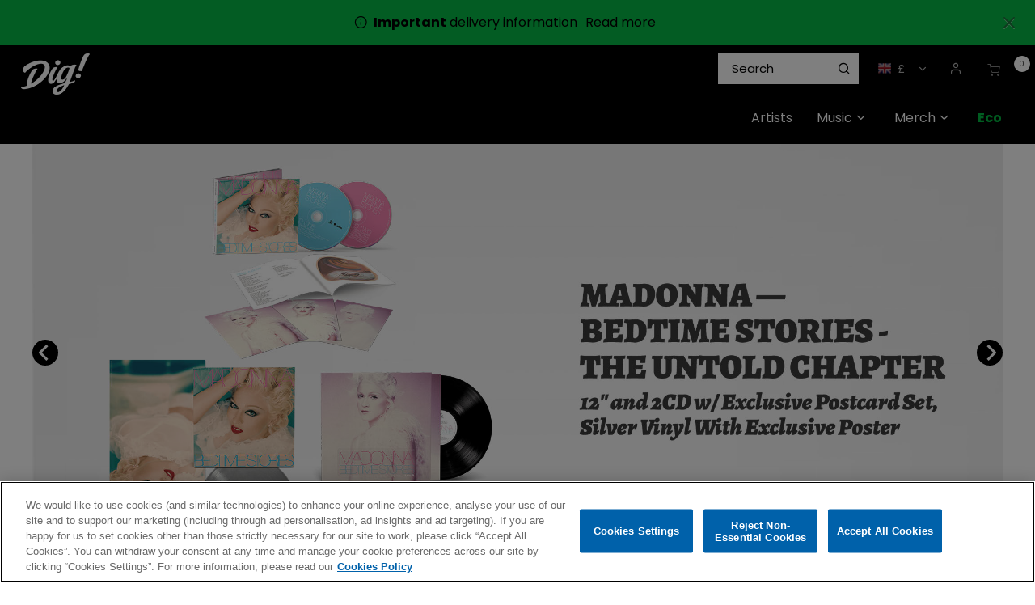

--- FILE ---
content_type: text/html;charset=UTF-8
request_url: https://shop.thisisdig.com/gb/search/?pdshow=true&cgid=dig-featured-factory
body_size: 33499
content:
















<!DOCTYPE html>
<html lang="en">
<head>




	

	





<script>var VWOPageContext = {};</script>

<script>
var VWOMeta = "Dig! Official Webstore | Buy Official Music &amp; Merch Including Limited Editions Here
",
	VWOKeywords = "null";
</script>



	

<!-- Start VWO Async SmartCode -->
<script type="text/plain" class="optanon-category-C0002" id="vwoCode">
window._vwo_code || (function() {
var account_id=210763,
version=2.0,
settings_tolerance=2000,
library_tolerance=2500,
use_existing_jquery=false,
hide_element='body',
hide_element_style = 'opacity:0 !important;filter:alpha(opacity=0) !important;background:none !important',
/* DO NOT EDIT BELOW THIS LINE */
f=false,w=window,d=document,v=d.querySelector('#vwoCode'),cK='_vwo_'+account_id+'_settings',cc={};try{var c=JSON.parse(localStorage.getItem('_vwo_'+account_id+'_config'));cc=c&&typeof c==='object'?c:{}}catch(e){}var stT=cc.stT==='session'?w.sessionStorage:w.localStorage;code={use_existing_jquery:function(){return typeof use_existing_jquery!=='undefined'?use_existing_jquery:undefined},library_tolerance:function(){return typeof library_tolerance!=='undefined'?library_tolerance:undefined},settings_tolerance:function(){return cc.sT||settings_tolerance},hide_element_style:function(){return'{'+(cc.hES||hide_element_style)+'}'},hide_element:function(){return typeof cc.hE==='string'?cc.hE:hide_element},getVersion:function(){return version},finish:function(){if(!f){f=true;var e=d.getElementById('_vis_opt_path_hides');if(e)e.parentNode.removeChild(e)}},finished:function(){return f},load:function(e){var t=this.getSettings(),n=d.createElement('script'),i=this;if(t){n.textContent=t;d.getElementsByTagName('head')[0].appendChild(n);if(!w.VWO||VWO.caE){stT.removeItem(cK);i.load(e)}}else{n.fetchPriority='high';n.src=e;n.type='text/javascript';n.onerror=function(){_vwo_code.finish()};d.getElementsByTagName('head')[0].appendChild(n)}},getSettings:function(){try{var e=stT.getItem(cK);if(!e){return}e=JSON.parse(e);if(Date.now()>e.e){stT.removeItem(cK);return}return e.s}catch(e){return}},init:function(){if(d.URL.indexOf('__vwo_disable__')>-1)return;var e=this.settings_tolerance();w._vwo_settings_timer=setTimeout(function(){_vwo_code.finish();stT.removeItem(cK)},e);var t=d.currentScript,n=d.createElement('style'),i=this.hide_element(),r=t&&!t.async&&i?i+this.hide_element_style():'',c=d.getElementsByTagName('head')[0];n.setAttribute('id','_vis_opt_path_hides');v&&n.setAttribute('nonce',v.nonce);n.setAttribute('type','text/css');if(n.styleSheet)n.styleSheet.cssText=r;else n.appendChild(d.createTextNode(r));c.appendChild(n);this.load('https://dev.visualwebsiteoptimizer.com/j.php?a='+account_id+'&u='+encodeURIComponent(d.URL)+'&vn='+version)}};w._vwo_code=code;code.init();})();
</script>
<!-- End VWO Async SmartCode -->




<meta charset=UTF-8>
<meta http-equiv="x-ua-compatible" content="ie=edge">
<meta name="viewport" content="width=device-width, initial-scale=1">

<title>Dig! Store | Vinyl, CDs, Merch.</title>
<meta name="description" content="Dig! Official Webstore | Buy Official Music &amp; Merch Including Limited Editions Here
"/>
<meta name="keywords" content=""/>




<meta property="og:image:alt" content="Logo">



<meta property="og:type" content="website">



<meta property="og:site_name" content="Dig! Store">



<meta property="og:title" content="Dig! | Official Store">



<meta property="og:url" content="https://shop.thisisdig.com/gb/search/?pdshow=true&amp;cgid=dig-featured-factory">



<meta property="og:description" content="Browse the vast selection of products available at the Dig! Store.">



<meta property="og:image" content="https://shop.thisisdig.com/on/demandware.static/-/Sites-DIG-catalog/default/dw938ac6a0/dig_og-image.png">






<link rel="icon" type="image/png" href="/on/demandware.static/-/Sites/default/dwbe27bc41/DIG/images/favicon/favicon.png" sizes="16x16" />


<link rel="icon" type="image/png" href="/on/demandware.static/-/Sites/default/dw79bb2dd5/DIG/images/favicon/dig-apple-touch-icon.png" sizes="48x48" />


<link rel="icon" type="image/png" href="/on/demandware.static/-/Sites/default/dw79bb2dd5/DIG/images/favicon/dig-apple-touch-icon.png" sizes="192x192" />


<style>
body {
opacity: 0;
}
</style>
<link rel="preload" as="style" href="/on/demandware.static/Sites-DIG-Site/-/en_GB/v1768392918749/css/global.css" data-cssvars onload="this.onload=null;this.rel='stylesheet'"/>

<link rel="preload" as="style" href="/on/demandware.static/Sites-DIG-Site/-/en_GB/v1768392918749/css/dig.css" data-cssvars onload="this.onload=null;this.rel='stylesheet'"/>




<style>
    @font-face {
        font-family: 'acf-font';
        src: url('/on/demandware.static/Sites-DIG-Site/-/default/dwa65f5426/fonts/acf-font.woff');
        src: url('/on/demandware.static/Sites-DIG-Site/-/default/dwa65f5426/fonts/acf-font.woff') format('woff');
        font-weight: normal;
        font-style: normal;
    }

    @font-face {
        font-family: 'Open Sans';
        src:url('/on/demandware.static/Sites-DIG-Site/-/default/dwe8365ad1/fonts/OpenSans-Regular.woff') format('woff');
        font-weight: normal;
        font-style: normal;
    }

    @font-face {
        font-family: 'Open Sans';
        src: url('/on/demandware.static/Sites-DIG-Site/-/default/dwb682a30f/fonts/OpenSans-Bold.woff') format('woff');
        font-weight: bold;
        font-style: normal;
    }
</style>


<link rel="stylesheet" href="/on/demandware.static/Sites-DIG-Site/-/en_GB/v1768392918749/css/experience/pages/ACFPage.css"  data-cssvars />

<link rel="stylesheet" href="/on/demandware.static/Sites-DIG-Site/-/en_GB/v1768392918749/css/experience/components/layouts/up1ItemCarousel.css"  data-cssvars />

<link rel="stylesheet" href="/on/demandware.static/Sites-DIG-Site/-/en_GB/v1768392918749/css/experience/components/assets/imageTile.css"  data-cssvars />

<link rel="stylesheet" href="/on/demandware.static/Sites-DIG-Site/-/en_GB/v1768392918749/css/experience/components/layouts/newArrivalsProducts.css"  data-cssvars />


<meta name="google-site-verification" content="" />


<!-- OneTrust Cookies Consent Notice start --> <script id="onetrustcdn" src="https://cdn.cookielaw.org/scripttemplates/otSDKStub.js" data-document-language="true" type="text/javascript" charset="UTF-8" data-domain-script="9908a03f-66cd-43ae-8e6d-0ed4c17d4249"></script>  <script type="text/javascript">        function OptanonWrapper() {    var allLinks = document.querySelectorAll('a[href*="https://www.wminewmedia.com/cookies-policy/"]:not([href*="?ot="])');   for (i = 0; i < allLinks.length; i++) {   let href = allLinks[i].href;  href = href + '?ot=' + document.getElementById('onetrustcdn').getAttribute('data-domain-script') + '&url=' + window.location.hostname;  allLinks[i].setAttribute("href", href);   allLinks[i].setAttribute("target", "_blank");   }   function callApi(url) {     const Http = new XMLHttpRequest();    Http.open("GET", url);    Http.send();  }   var baseUrl;var path = window.location.pathname.match(/^\/(de|it|es|fr|gb|eu)\//g);if(path != null && path.length > 0 ){  baseUrl = window.location.origin + path[0];}if (baseUrl == null){ var logo = $("a.logo-home"); if(logo != null && logo.length > 0){               baseUrl = $("a.logo-home")[0].href; }}if (baseUrl == null){  baseUrl = window.location.origin + '/';}var consentUrl = baseUrl + 'consent-tracking/';  var activeGroups = typeof OnetrustActiveGroups === 'string' ? OnetrustActiveGroups : '';   if (activeGroups.includes('C0002')) { consentUrl = consentUrl + '?consent=true'; callApi(consentUrl); }  else{ consentUrl = consentUrl + '?consent=false'; callApi(consentUrl); } var eOT = new Event("OneTrustGroupsUpdated"); document.dispatchEvent(eOT); }  </script> <link rel="stylesheet" type="text/css"     href="https://www.wminewmedia.com/cookies-policy/onetrust/ot.css"> <!-- OneTrust Cookies Consent Notice end -->


<script type="text/javascript">var digitalData = {"settings":{"reportSuites":"wmggbrhinostore,wmgwmirhinostore,wmggbglobal,wmg,wmgeu,wmguk","currencyCode":"GBP"},"content":{"artist":"Dig!","label":"Warner Music International","subLabel":"Rhino UK"},"page":{"pageInfo":{"pageName":"Dig!:Store:Homepage","language":"en_GB","server":"Dig!:Store","platform":"SFCC:Platinum:EU","storeID":"25730","devTeam":"WMG Commerce"},"category":{"primaryCategory":"Dig!:Store","pageType":"store:homepage"}},"user":{"profile":{}}};</script>


<!-- Data Layer object Insertion --><script src="https://assets.adobedtm.com/launch-EN59508fcba8384036a9ee512e0ada9b93.min.js" async></script>





<link rel="preload" as="style" href="/on/demandware.static/Sites-DIG-Site/-/en_GB/v1768392918749/css/bis.css" />



<link rel="preconnect" href="//fonts.googleapis.com" />
<link rel="preconnect" href="//cdn.cookielaw.org" />







<link rel="preload" as="style" href="https://fonts.googleapis.com/css2?family=Poppins:wght@300;400;500;700&display=swap" />
<link rel="stylesheet" href="https://fonts.googleapis.com/css2?family=Poppins:wght@300;400;500;700&display=swap" />



<link rel="preload" as="style" href="https://use.typekit.net/lai1vkl.css" />
<link rel="stylesheet" href="https://use.typekit.net/lai1vkl.css" />



<link rel="preload" as="style" href="/on/demandware.static/-/Sites-DIG-catalog/en_GB/v1768392918749/fontello-embedded.css" />

<link rel="stylesheet" href="/on/demandware.static/Sites-DIG-Site/-/en_GB/v1768392918749/icomoon/css/style.css" />
<style>
[class^="icon-"]::before, [class*=" icon-"]::before {
margin: 0;
}
</style>

<style data-cssvars>


:root {

--font-primary: 'Poppins', 'Open Sans', sans-serif;


--font-secondary: 'june-expt-variable', 'Open Sans', sans-serif;

--text-primary: #333333;
--text-secondary: #ffdd31;
--text-special: #FFFFFF;
--text-special-2: #a0a0a0;
--text-disabled: #AFAFAF;
--background-primary: #FFFFFF;
--background-secondary: #00a900;
--background-special: #323232;
--background-special-2: #F5F5F5;
--success-primary: #5CBC42;
--success-primary-text: #FFFFFF;
--error-primary: #f00;
--error-primary-text: #FFFFFF;
--border-primary: #e0e0e0;
--border-secondary: #333;
--border-special: #777777;
--border-special-2: #F6F6F6;
--border-special-3: #000000;
--font-icons: 'acf-font', sans-serif;
--logo-width-mobile: 85px;
--logo-margin-mobile: 0 auto;
--logo-width-desktop: 85px;
--logo-margin-desktop: 0 auto 0 0;
--header-text-color-mobile: #FFFFFF;
--header-background-color-mobile: #000000;
--header-border-color-mobile: #000000;
--header-text-color-desktop: #FFFFFF;
--header-background-color-desktop: #000000;
--header-border-color-desktop: #000000;
--header-back-cta-color: #777777;
--header-minicart-qty-background-mobile: #fff;
--header-minicart-qty-background-desktop: #fff;
--header-search-border-width-mobile: 1px;
--header-search-border-width-desktop: 1;
--search-overlay-background-mobile: white;
--search-overlay-background-desktop: white;
--search-overlay-text-mobile: #777777;
--search-overlay-text-desktop: #777777;
--search-overlay-border-mobile: #FFDD31;
--search-overlay-border-desktop: #FFDD31;
--overlays-background-color-desktop: #333333;
--footer-background-color: #000;
--footer-background-color-accent: #5D16A6;
--footer-overlays-background-color: #5D16A6;
--footer-email-signup-background-color: #9f5efb;
--footer-collapsible-border-color: #000;
--promo-text-color: #000;
--promo-background-color: #07b946;
--email-signup-promo-text-color: #fff;
--email-signup-promo-background-color: #333333;
--email-signup-overlay-text-color: #ff0;
--email-signup-overlay-background-color: white;
--top-nav-items-alignment: flex-end;
--top-nav-text-color-mobile: #FFFFFF;
--top-nav-background-color-mobile: #222;
--top-nav-text-color-desktop: #FFFFFF;
--top-nav-background-color-desktop: #000000;
--top-nav-font-size-mobile: 16px;
--top-nav-font-size-desktop: 16px;
--top-nav-rollover-text-color: #FFDD31;
--top-nav-rollover-background-color: #222;
--top-nav-overlay-background-color: #222;
--top-nav-overlay-text-color: #FFFFFF;
--top-nav-overlay-item-border-color: #ffdd31;
--top-nav-overlay-item-hover-text-color: #FFDD31;
--top-nav-overlay-item-hover-background-color: #222;
--top-nav-overlay-item-hover-border-color: #FFDD31;
--top-nav-overlay-items-alignment: flex-start;
--product-tile-name-font-size-mobile: 15.2px;
--product-tile-name-font-size-desktop: 15.2px;
--product-tile-name-font-color: #000;
--product-tile-name-font-weight: 400;
--product-tile-price-font-size-mobile: 15.2px;
--product-tile-price-font-size-desktop: 15.2px;
--product-tile-price-font-color: #000;
--product-tile-price-font-weight: 700;
--product-tile-text-alignment: left;
--product-tile-rollover-background-color: #AFAFAF;
--product-tile-rollover-background-opacity: 0.5;
--ada-ctas-outline: none;
--promo-cta-close-color: var(--promo-text-color);
--emailpromo-cta-close-color: var(--promo-text-color);
/* Forms specific variables */
--form-title-case: none;
--form-cta-case: none;
--form-label-case: none;
--form-label-color: var(--text-primary);
--form-border-color: #e0e0e0;
--form-input-color: var(--text-primary);
--form-input-bg-color: #fff;
}
/* forms specific classes which use variables defined trough Theme Customizer */
.tcFormTitleCase {
text-transform: var(--form-title-case) !important;
}
.tcFormCTACase,
.tcFormCTACase:hover {
text-transform: var(--form-cta-case) !important;
}
.tcFormLabel {
text-transform: var(--form-label-case);
color: var(--form-label-color);
}
.tcFormInput,
.braintree-text-input,
.form-control.tcFormInput:focus,
.form-control.tcFormInput {
color: var(--form-input-color) !important;
background-color: var(--form-input-bg-color) !important;
border-color: var(--form-border-color) !important;
}
.tcFormInput.is-invalid:focus,
.tcFormInput.is-invalid {
border-color: var(--error-primary) !important;
}
/* Force Search Input to be black copy on white background CR WARBD-3164 */
.form-control.search-field::placeholder,
.form-control.search-field {
background-color: white !important;
color: black !important;
}
/* Force autofill styling to be identical to normal input styling CR WARBD-3154 */
input:-webkit-autofill,
input:-webkit-autofill:active,
input:-webkit-autofill:focus,
input:-webkit-autofill:hover,
select:-webkit-autofill,
select:-webkit-autofill:active,
select:-webkit-autofill:focus,
select:-webkit-autofill:hover,
select:-webkit-autofill option,
select:-webkit-autofill:active option,
select:-webkit-autofill:focus option,
select:-webkit-autofill:hover option {
-webkit-text-fill-color: var(--form-input-color) !important;
background-clip: initial !important;
-webkit-transition: none !important;
-webkit-box-shadow: 0 0 0 30px var(--form-input-bg-color) inset !important;
background-color: var(--form-input-bg-color) !important;
}
body {
font-family: var(--font-primary);


background-color: #FFFFFF;

}



/* Dig custom css */
.ACF-page input:-webkit-autofill,
.ACF-page input:-webkit-autofill:active,
.ACF-page input:-webkit-autofill:focus,
.ACF-page input:-webkit-autofill:hover,
.ACF-page select:-webkit-autofill,
.ACF-page select:-webkit-autofill:active,
.ACF-page select:-webkit-autofill:focus,
.ACF-page select:-webkit-autofill:hover,
.ACF-page select:-webkit-autofill option,
.ACF-page select:-webkit-autofill:active option,
.ACF-page select:-webkit-autofill:focus option,
.ACF-page select:-webkit-autofill:hover option {
  -webkit-text-fill-color: var(--form-input-color) !important;
  background-clip: initial !important;
  -webkit-transition: none !important;
  -webkit-box-shadow: 0 0 0 30px var(--form-input-bg-color) inset !important;
  background-color: var(--form-input-bg-color) !important;
}

.back-to-top {
  color: #000 !important;
}

footer {
  font-size: 14.4px !important;
}

footer a:hover {
  color: #ffdd31 !important;
}

@media screen and (max-width: 767px) {
  .header-banner .html-slot-container * {
    font-size: 13px !important;
  }
}

.btn-add-new,
.btn-show-details {
  padding: 0.5em 1em;
}

.btn-add-new:hover,
.btn-show-details:hover {
  color: #ffdd31 !important;
  text-decoration: none;
}

.prices-add-to-cart-actions .add-to-cart:hover {
  transform: scale(1);
}

footer .btn-primary.footer-email-signup__cta {
  border: 1px solid #fff;
}

.product-tile .image-container .quickview:hover {
  color: var(--text-primary);
}

.copyright-notice {
  font-size: 11.2px !important;
}

#GiftCertificateForm .preview-wrapper .preview-section {
  color: #ffffff;
}

.nav-tabs .nav-link.active {
  color: var(--text-primary);
}

.experience-assets-up2CtaTile {
  margin-top: 10px !important;
  overflow: hidden;
}

@media (min-width: 1024px) {
  .navbar.bg-inverse .nav-item {
    margin: 0;
  }

  .navbar.bg-inverse .navbar-nav .nav-link {
    padding: 20px 15px;
    max-width: none;
  }
}

.breadcrumbs {
  line-height: 1.2;
  padding: 1em;
}

/* hide &quot;Sort By&quot; where refinement filters are not used (not enough products to need sort by or filters) */
@media (min-width: 1024px) {
  .page:not(:has(.refinements)) .product-grid.row {
    margin-left: -9px;
    margin-right: -9px;
  }

  .page:not(:has(.refinements)) .product-search-results__inner-wrapper {
    padding-left: 0;
  }

  .page:not(:has(.refinements)) .search-results {
    margin-top: 0;
  }

  /* .page:not(:has(.refinements)) .search-results .refinement-bar {
    margin-left: auto;
    width: auto;
    margin-bottom: 2em;
  } */

  .page:not(:has(.refinements)) .product-search-results__inner-wrapper {
    flex: 0 0 100%;
    max-width: 100%;
  }

  .page:not(:has(.refinements)) .sort-by-select:focus .dropdown-indicator {
    fill: var(--text-primary);
  }
}

.page:not(:has(.refinements))  .sort-by-select-wrapper,
.page:not(:has(.refinements))  .search-filters-wrapper {
  display: none !important;
}

.page:not(:has(.refinements))  .refinement-bar {
  margin-bottom: 0;
}

.refinement-artist li button:hover {
    text-decoration: underline;
}

/* Hide filters by default 
.search-results .refinement-bar div,
.filter-results {
  display: none;
}

 */

.search-results .refinement-bar .search-sort-by-wrapper {
  display: block;
}

@media (min-width: 1024px) {
  .refinement-button .icon-check::before {
    margin-left: 0;
  }

  
   .search-results .refinement-bar div {
    display: block;
  }

  
   .product-search-results__inner-wrapper {
    flex: 0 0 75%;
    max-width: 75%;
  }

  .search-results .refinement-bar {
    margin-left: 0;
    padding-right: 1rem;
    width: 85%;
  }

  .search-results .refinements .refinement i:before,
  .refinements ul button {
    color: #000;
  }

  .refinement .card-header h2 {
    color: #000;
  }

  .refinements ul button {
    text-align: left;
    margin-bottom: 0.5em;
    line-height: 1.1;
  }
}

/* Buttons */
.btn-primary,
.btn-outline-primary,
.checkout-continue .checkout-btn,
.prices-add-to-cart-actions .add-to-cart {
  background: var(--text-primary);
  color: white;
  font-weight: normal;
  text-decoration: none !important;
  font-family: var(--font-secondary);
  padding: 0.6em 1.2em;
  line-height: 1.1;
  letter-spacing: 0.02em;
}

.btn-secondary,
.btn-add-new,
.btn-show-details {
  font-size: 14px;
}

.minicart-footer .checkout-btn {
  font-size: 1.5rem;
}

@media (max-width: 1023px) {
  .prices-add-to-cart-actions .cart-and-ipay {
    background: none;
  }

  .prices-add-to-cart-actions .cart-and-ipay button,
  .btn-primary,
  .btn-outline-primary,
  .checkout-continue .checkout-btn {
    background: var(--background-secondary);
    border-color: var(--background-secondary);
  }

  .prices-add-to-cart-actions .row {
    margin: 0;
  }

  .prices-add-to-cart-actions .cart-and-ipay {
    padding: 1rem !important;
  }
}

@media (min-width: 1024px) {
  .btn {
    line-height: 44px;
  }
}

.btn-secondary {
  background: none;
  font-family: var(--font-primary);
  border: 1px solid var(--text-primary);
}

.btn-secondary {
  color: var(--text-primary);
}

footer .social {
  display: none;
}

@media (max-width: 1023px) {
  footer .links {
    column-width: 10em;
    max-width: 32em;
  }

  footer .block-title {
    font-size: 1em;
    margin-top: 1em;
  }

  .footer-container a {
    display: inline-block;
    padding: 0.3em 0;
  }
}

@media (min-width: 1024px) {
  .search-results {
    margin-top: 0;
  }
}

.search-results img {
  max-width: 100%;
  margin: 0 auto 1em;
  display: block;
}

footer .row {
  margin: 0;
}

footer .footer-email-signup__label span,
footer .footer-email-signup__label a {
  color: var(--text-special-2);
}

#about_us-DIG {
  background: url(https://shop.thisisdig.com/on/demandware.static/-/Sites-DIG-Library/en_GB/v1768392918749/../images/AboutUsBanner/about.png) no-repeat right bottom;
  background-size: contain;
  margin-bottom: 0;
}

#about_us-DIG .custom-asset h1 {
  font-family: var(--font-secondary);
  margin-top: 0.5em;
}

#about_us-DIG .custom-asset h1 strong {
  font-weight: normal;
}

#about_us-DIG .custom-asset {
  max-width: 56%;
}

@media (max-width: 960px) {
  #about_us-DIG .custom-asset {
    max-width: 100%;
  }

  #about_us-DIG {
    background: none;
  }
}

.card-header {
  background: #fff;
}

.info-icon .tooltip,
.info-icon .icon {
  border: 1px solid #aaa !important;
  color: #fff;
  background-color: #000;
}

.info-icon .icon {
  border-radius: 50%;
}

.info-icon .tooltip:after {
  border-top-color: #aaa;
}

.view-all-artists {
  display: inline-block;
  font-size: 14.4px;
  color: #ffdd31 !important;
  padding-left: 20px;
  margin-top: 20px;
}

/* RIOPY artist tile */
#artists-DIG #artistTile-2f479b408db738738039253af7 .artist-tile__image {
  background-position: left center;
}

/* The Velvet Underground artist tile */
#artists-DIG #artistTile-29599d028e0064d5d6782595e5 .artist-tile__image {
  background-size: 100% auto;
}

/* Fall Out Boy artist tile */
#artists-DIG #artistTile-00960260a1a1ee6d81c57e19fa .artist-tile__image {
  background-size: contain;
  background-repeat: no-repeat;
  background-color: #080808;
}

:root {
  --mega-menu-max-height: 550px !important;
}

.nav-item__back-cta {
  display: none;
}

footer .footer-email-signup__email-field:focus {
  color: var(--text-special-2);
}

footer .custom-checkbox .custom-control-input:checked ~ .custom-control-label:before {
  background-color: #fff;
}

.ACF-page .email-signup__form input:focus,
.ACF-page .email-signup__form input {
  color: var(--text-primary);
}

.ACF-page .email-signup .custom-checkbox .custom-control-input:checked ~ .custom-control-label:after {
  color: var(--text-primary);
}

.card-header a,
.card-header h2,
.card-header h3,
.card-header h4,
.card-header h5 {
  color: var(--text-primary);
}

.accordion-content-tab__title,
footer h2,
.quick-view-dialog .add-to-cart-global,
.choose-bonus-product-dialog .add-to-cart-global,
button.btn.button-cart-mailmeback {
  font-weight: 500;
}

.product-info .delete-button-wrapper .remove-btn-lg i:before {
  color: #000;
}

.btn-outline-primary {
  border: 1px solid;
}

button.btn.button-cart-mailmeback {
  font-size: 24px;
}

.product-quickview .button-cart-mailmeback {
  line-height: 48px;
  padding: 0 18px;
  font-size: 24px;
}

button.update-cart-product-global.button-cart-mailmeback {
  line-height: 56px;
}

.btn-primary:active,
.btn-primary:focus,
.btn-primary:hover,
.btn-secondary:active,
.btn-secondary:focus,
.btn-secondary:hover {
  color: #ffdd31;
}

button.header-search.icon-search {
  color: #000;
}

/* a#dig-record-store-day {
  color: #fc4f00 !important;
  font-weight: bold;
} */
a#dig-link-atlantic-75 {
  font-weight: bold;
  color: #62a5a0 !important;
}

a#dig-eco {
  font-weight: bold;
}

a#dig-sale {
  color: #ffdb01;
  font-weight: bold;
}




a#dig-christmas-2025 {
  font-weight: bold;
}
a#dig-christmas-2025,
a#dig-christmas_vinyl-boxsets,
a#dig-christmas_stocking-fillers-music {
  color: #f42929;
  /* color: #e62b2f; */
}
a#dig-christmas-2025 .nav-item__icon {
  color: var(--top-nav-text-color-desktop);
}
a#dig-christmas_christmas-music,
a#dig-christmas_stocking-fillers-merch {
  color: #18d04c;
}
#wmg-header .multilevel-dropdown .dropdown-item .dropdown-link {
  line-height: 1.25;
}
.multilevel-dropdown .dropdown-item .dropdown-link:hover {
  color: var(--top-nav-text-color-desktop);
  text-decoration: underline;
}
a#dig-christmas_all-discounts:hover,
a#dig-christmas_cd-boxsets:hover {
  color: var(--top-nav-text-color-desktop);
}
ul.dropdown-menu[aria-label='dig-christmas-2025'] {
  min-width: 15em;
}

#homepage-DIG .experience-layouts-up1ItemCarousel {
  max-width: 100%;
}

/* Footer ---------------------------------------- */
footer .footer-email-signup__title {
  font-size: 2.7em;
  font-weight: normal;
  color: #fff;
  line-height: 1;
}

footer .footer-email-signup__label span,
footer .footer-email-signup__label a {
  color: inherit;
}

footer {
  display: flex;
  flex-direction: column;
}

.footer-email-signup .footer-email-signup__email-field {
  background: white;
  color: black;
  font-size: 1em;
}

.footer-email-signup {
  order: -1;
}

.footer__top-image {
  width: 100%;
}

/* 
.footer__top-image .py-4 {
  background: #5D16A6;
}
.footer__top-image .row {
  margin-left: 20px;
  margin-right: 20px;
} */

.delivery-info p {
  font-family: var(--font-primary) !important;
}

@media (min-width: 1024px) .navbar.bg-inverse .navbar-nav .nav-link {
  padding-left: 8px;
}

/* White background for all product images */
.product-tile .tile-image {
  background: #fff;
}

/* Artist name on prd pages */
.product-detail .brandIdentifier,
.product-quickview .brandIdentifier {
  font-family: var(--font-secondary);
  text-transform: uppercase;
  font-size: 1.4rem;
  margin: 0;
}

.product-detail h1.product-name {
  margin-top: 0;
}

.product-description {
  margin: 1em 0;
}

.availability.non-input-label {
  display: none;
}

div.availability {
  margin-top: 1em;
}

div.availability .availability-msg {
  margin-left: 0;
}

div.availability .availability-msg p {
  margin-bottom: 0;
}

.footer-email-signup__form {
  max-width: 50em;
  margin: 2em auto 1em;
}

footer .footer-email-signup__label span,
footer .footer-email-signup__label a {
  color: #000;
}

/* New font june-expt-variable ----------------------- */
[role='main'] p {
  max-width: 47em;
  margin-bottom: 1em;
  font-size: 1.05rem;
}

.container.search-results p {
  margin: 0;
  max-width: unset;
}

h1.page-title,
.btn-primary,
.btn-secondary,
.new-arrivals-products .new-arrivals-products__title,
.product-detail .brandIdentifier,
.product-quickview .brandIdentifier,
.prices-add-to-cart-actions .add-to-cart,
.product-detail-tabs .nav-tabs .nav-link,
.product-detail .product-name,
.footer-email-signup h2 {
  text-transform: none;
}

.product-detail-tabs h4 {
  margin-top: 2em;
}

h1,
h2,
h3,
h4,
h5,
h6 {
  font-family: var(--font-secondary);
}

h3 {
  margin-top: 1em;
}

.btn-primary,
.btn-outline-primary,
.checkout-continue .checkout-btn,
.prices-add-to-cart-actions .add-to-cart {
  padding: 0.8em 1.2em 0.5em;
}

.product-detail .price {
  font-size: 1.5em;
}

/* Updated category headings */
.search-results h1,
.category-heading {
  background: url(https://shop.thisisdig.com/on/demandware.static/-/Sites-DIG-Library/default/dw9aa362c4/pages/category-headings/dig_heading-blue.png) no-repeat center bottom;
  background-size: 8em 1.5em;
}

.christmas-category-wrapper,
.page[data-category-id='dig-christmas_all-discounts'] .category-name,
.page[data-category-id='dig-christmas_christmas-music'] .category-name,
.page[data-category-id='dig-christmas_vinyl-boxsets'] .category-name,
.page[data-category-id='dig-christmas_cd-boxsets'] .category-name,
.page[data-category-id='dig-christmas_stocking-fillers-merch'] .category-name,
.page[data-category-id='dig-christmas_stocking-fillers-music'] .category-name,
.page[data-category-id='dig-christmas-2025'] .category-name {
  background-color: #a90000;
  background-image: url(https://shop.thisisdig.com/on/demandware.static/-/Sites-DIG-Library/default/dw4cd62995/pages/category-headings/dig_christmas-bg_red-snow.png);
  background-size: contain;
  background-repeat: repeat;
  padding: 10% 0 8%;
  color: #fff;
}
.christmas-category-wrapper {
  padding: 3em 0 1em;
}

@media (min-width: 1024px) {
  .page[data-category-id='dig-christmas_all-discounts'] .category-name,
.page[data-category-id='dig-christmas_christmas-music'] .category-name,
.page[data-category-id='dig-christmas_vinyl-boxsets'] .category-name,
.page[data-category-id='dig-christmas_cd-boxsets'] .category-name,
.page[data-category-id='dig-christmas_stocking-fillers-merch'] .category-name,
.page[data-category-id='dig-christmas_stocking-fillers-music'] .category-name,
  .page[data-category-id='dig-christmas-2025'] .category-name {
    padding: 4.7% 0 3%;
  }
}

.container .category-heading[class*='category-heading_music'] {
  background-image: url(https://shop.thisisdig.com/on/demandware.static/-/Sites-DIG-Library/default/dw24d8d6bc/pages/category-headings/dig_heading-purple.png);
}

.container .category-heading[class*='category-heading_music-newreleases'],
.container .category-heading_factory {
  background-image: url(https://shop.thisisdig.com/on/demandware.static/-/Sites-DIG-Library/default/dwd12bd20e/pages/category-headings/dig_heading-yellow.png);
}

.container .category-heading[class*='category-heading_music-exclusives'] {
  background-image: url(https://shop.thisisdig.com/on/demandware.static/-/Sites-DIG-Library/default/dwb3a05874/pages/category-headings/dig_heading-teal.png);
}

.container .category-heading[class*='category-heading_music-favourites'] {
  background-image: url(https://shop.thisisdig.com/on/demandware.static/-/Sites-DIG-Library/default/dwf0a471c0/pages/category-headings/dig_heading-green.png);
}

.search-results h1 {
  font-weight: bold;
  text-align: center;
  margin: 0 auto;
  padding: 3% 0 0.5em;
  color: #000;
}

@media (min-width: 1024px) {
  .search-results h1 {
    font-size: 4em;
    margin: 0 auto .5em;
  }
}

h1,
h2,
h3,
h4 {
  font-weight: bold;
  margin-bottom: 0.5em;
}

.product-detail h1.product-name {
  margin-top: 0.1em;
  font-weight: bold;
  line-height: 1.2;
  font-size: 3em;
}

.product-detail .brandIdentifier {
  font-size: 1.5em;
}

/* Search box adjustments */
[id='search-results'].suggestions-list .col-9 {
  flex: unset;
  max-width: unset;
}

.suggestions {
  width: 100%;
  min-width: 19em;
  left: 1px;
}

.suggestions .row {
  flex: unset;
  max-width: 100%;
  display: block;
}

.suggestions .item .col-9 {
  flex: 0 0 100%;
  max-width: 100%;
}

.suggestions-list img {
  margin-right: 10px;
}

.suggestions-list {
  padding: 0;
  width: 100%;
}

.suggestions .item .col-9,
.suggestions-list .row {
  margin: 0 0 10px;
  padding: 0;
}

.suggestions-list .header,
.suggestions-list .items {
  padding: 1em;
  margin: 0;
}

@media (max-width: 768px) {
  .suggestions-list .header,
  .suggestions-list .items {
    padding: 1em 0;
  }
}

.suggestions .col-12 {
  padding: 0;
}

.suggestions-list .header {
  color: #000;
}

.suggestions-list .name {
  font-size: 0.9em;
}

.suggestions-list .items {
  padding: 0 1em;
}

header .site-navigation {
  padding-top: 0;
}

@media (max-width: 1024px) {
  header .wmg-header__minicart i {
    font-size: 30px;
  }
}

.wmg-artist-logo--mobile {
  margin-top: 8px;
  margin-bottom: 8px;
  position: relative;
  top: 3px;
}

/* bundle includes */
.product-set-options-form p {
  font-weight: bold;
  margin-bottom: 0.5em;
}

.product-set-options-form .col-12 {
  margin-bottom: 0.2em !important;
  padding-left: 0.5em;
}

.product-set-options-form .col-12 p {
  font-weight: normal;
}

.product-desctiption {
  margin-top: 1em;
}

[data-is-pre-order='true'] {
  background: #eeeeee73;
  padding: 1em;
  color: black;
  border: 1px solid #e1e1e1;
}

[data-is-pre-order='true'] p {
  font-weight: bold;
  margin: 0 0 0.3em;
}

/* [data-querystring*='cgid=dig-artists-rudimental'] .product-grid .tile-item {
  flex: 0 0 100%;
  max-width: 380px;
  margin: auto;
}
[data-querystring*='cgid=dig-artists-rudimental'] .product-tile .tile-body {
  padding-top: 0;
}
[data-querystring*='cgid=dig-artists-rudimental'] .product-grid .tile-image {
  margin-bottom: 0;
}
[data-querystring*='cgid=dig-artists-rudimental'] .search-filters-wrapper {
  display: none;
} */

.product-tile .badges {
  margin: 0;
}

.category-intro {
  background: #f1f0f2;
  padding: 1em 5%;
  text-align: center;
  margin: 1em 0 0.5em;
}

.wmg-pd-content-asset .category-intro,
.container.search-results .category-intro {
  margin: 1em 0 0.5em;
  max-width: unset;
  font-size: 1rem;
}

@media (min-width: 1024px) {
  .wmg-pd-content-asset .category-intro,
  .container.search-results .category-intro {
    margin: 1em 0;
  }
}

#pane-A .card-body {
  max-width: 47em;
  font-size: 1.05rem;
}

#pane-A .card-body ul li {
  padding-left: 1.3rem;
  margin-bottom: 0.5rem;
}

#pane-A .card-body ul li::before {
  margin-left: -1.3rem;
}

/* youtube embeds */
.video {
  aspect-ratio: 16 / 9;
  width: 100%;
  height: auto;
}

.btn-primary.disabled,
.btn-primary:disabled {
  background-color: #e4e4e4;
}

.search-results h1.page-heading {
  font-size: 1em;
  margin: 0;
  padding: 1em 0 0;
}

/* revert default styling */
.search-results .category-name {
    font-weight: bold;
    text-align: center;
    margin: 0 auto;
    padding: 3% 0 0.5em;
    font-size: 2.5rem;
}
@media (min-width: 1024px) {
    .search-results .category-name {
        font-size: 4em;
        margin: 0 auto .5em;
    }
}

/* New Artist category headings */
.category--text-heading {
  text-align: center;
  margin-bottom: 1.5rem;
  margin-top: 0.5rem;
  padding: 0 1em;
}

.category--text-heading h1 {
    background: none;
  font-size: 3rem;
  padding: 0.6em 0 0.45em;
  position: relative;
  color: #000;
  margin: 0;
}

.category--text-heading h1::before {
  content: '';
  display: inline-block;
  border-top: 4px solid;
  width: 100px;
  position: absolute;
  top: 0;
  left: 50%;
  transform: translateX(-50%);
  border-radius: 4px;
}

.category--text-heading h1 span {
  display: block;
  font-size: 0.4em;
}

[id='maincontent'] .category--text-heading p {
  max-width: 64em;
  margin: 0 auto;
  text-wrap: pretty;
}

@media (max-width: 768px) {
  .category--text-heading p {
    font-size: 1rem;
  }
}


.page-breadcrumbs .page-breadcrumbs__link {
  color: var(--text-primary);
}

.wmg-artist-logo--desktop {
  top: 10px;
  position: relative;
  z-index: 1;
}

#homepage-DIG .experience-layouts-up1ItemCarousel .layout-middle-aligned {
  padding: 0;
}

@media (min-width: 1440px) {
  #homepage-DIG .experience-layouts-up1ItemCarousel .glide__arrow-left-wrapper {
    left: -60px;
  }

  #homepage-DIG .experience-layouts-up1ItemCarousel .glide__arrow-right-wrapper {
    right: -60px;
  }
}

#dig-christmas .products-carousel__no-carousel,
#dig-christmas .products-carousel__carousel-wrapper {
  margin-top: 0em;
}

#dig-christmas img.image-fluid.w-100.imageTile-image {
  margin-top: 3em;
}

.nav-item #dig-christmas {
  color: #ff0c3b;
  font-weight: bold;
}

#dig-christmas .products-carousel__carousel-wrapper .glide__arrows-left {
  left: -33px;
}

#dig-christmas .products-carousel__carousel-wrapper .glide__arrows-right {
  right: -33px;
}

@media (min-width: 1440px) {
  #dig-christmas .products-carousel__carousel-wrapper .glide__arrows-left {
    left: -60px;
  }

  #dig-christmas .products-carousel__carousel-wrapper .glide__arrows-right {
    right: -60px;
  }
}

/* override link colour in poor html descriptions! */
.product-desctiption a,
.product-desctiption a span {
  color: #333333 !important;
}

/* center align checkout header */
.checkout-header .logo-home {
  margin: 0 auto 15px;
}

header .header-banner {
  color: var(--promo-text-color);
}

.icon-mail:before {
  margin-top: -13px;
}

/* Free shipping promo */
.single-approaching-discount {
  padding: 1em;
  font-weight: bold;
  background: var(--promo-background-color);
  color: var(--text-primary);
}

.promotions .content {
  font-weight: bold;
  color: var(--text-primary);
}

@media (max-width: 768px) {
  .promotions .content {
    padding: 1em;
    text-align: center;
  }
}

/* Filters */
.refinement-button,
.refinement-artist li button {
  margin-bottom: 0.2em !important;
}

.refinement-button__text,
.refinement-artist li button {
  font-size: 0.9rem;
}

.refinement-button__text,
.refinement-artist li button span {
  margin-left: 1em;
}

.refinement-artist ul li {
  margin-bottom: 0.5em !important;
}

.refinement-artist li button .acf-icon-check,
.refinement-artist li button .acf-icon-check-empty {
  border: 1px solid var(--border-special);
  line-height: 15px;
  width: 15px;
  height: 15px;
  background: #fff;
}

.refinement-artist li button .acf-icon-check-empty::before {
  display: none;
}

.refinement-artist li button .acf-icon-check::before {
  margin: 0;
}

.refinement-artist li button .selected {
  font-weight: bold;
}
.refinement-artist li button .acf-icon-check::before {
  content: '\e804';
  font-size: 0.9em;
  font-family: fontello;
  display: block;
  line-height: 1.1;
}

.experience-component.experience-assets-productTile {
  display: contents;
}

#dig-womens-day-2024 {
  font-weight: bold;
  color: #c38def;
}

/* JB Dunckel */
#artists-DIG #artistTile-43f7a72017ba361316685ffb20 .artist-tile__image {
  background-size: contain;
  background-repeat: no-repeat;
  background-color: #070707;
}

.brandIdentifier {
  font-weight: bold;
}

/* product carousels  */
.new-arrivals-products .new-arrivals-products__title,
.experience-component h2.products-carousel__title {
  text-align: left;
  font-size: 2.2rem;
  color: var(--text-primary);
  margin: 2em 0 0;
  display: inline-block;
}

p.new-arrivals-products__description,
.experience-component p.products-carousel__description {
  display: inline-block;
  font-weight: bold;
  margin-left: 0.11em;
  font-size: 1.5em;
  font-family: var(--font-secondary);
  color: var(--text-special-2);
  margin-bottom: 0;
}
.experience-component .products-carousel__carousel-wrapper .tile-image {
  border: 1px solid #eeeeee;
  box-shadow: 2px 2px 2px #00000017;
}
.products-carousel.layout-minor-margins {
  overflow: visible;
}
@media (min-width: 1440px) {

  .up-1-item-carousel .glide__arrow,
  .products-carousel__carousel-wrapper .glide__arrow {
    transition: color 0.2s;
  }
  .up-1-item-carousel .glide__arrow:hover,
  .products-carousel__carousel-wrapper .glide__arrow:hover {
    color: #0cb946;
  }
  .up-1-item-carousel .glide__arrow-right-wrapper,
  .products-carousel__carousel-wrapper .glide__arrows-right {
    right: -70px;
  }
  .up-1-item-carousel .glide__arrow-left-wrapper,
  .products-carousel__carousel-wrapper .glide__arrows-left {
    left: -70px;
  }
}

@media (max-width: 1439px) {
  .glide__arrows .glide__arrow {
    width: 32px;
    background: #000;
    border-radius: 100%;
    transition: background-color 0.2s;
  }

  .glide__arrows .glide__arrow::before {
    color: #fff;
    position: relative;
    right: 2px;
  }
  .glide__arrows .glide__arrow:hover {
    background: #0cb946;
  }
  .up-1-item-carousel .glide__arrows-right,
  .products-carousel__carousel-wrapper .glide__arrows-right {
    right: -1.5%;
  }
  .up-1-item-carousel .glide__arrows-left,
  .products-carousel__carousel-wrapper .glide__arrows-left {
    left: -1.5%;
  }
}

/* 3 img banners  */
.up-3-products--with-image-tile .experience-region {
  gap: 20px;
  margin-top: 3em;
}
.up-3-products--with-image-tile section.imageTile__image-container {
  border: 1px solid #eee;
  padding: 30px 10%;
}
@media (max-width: 1024px) {
  .up-3-products--with-image-tile section.imageTile__image-container {
    margin-top: 20px;
  }
  .up-3-products--with-image-tile .experience-region {
    margin-top: 0;
    padding: 0 20px;
  }
}

.up-3-products--with-image-tile img {
  transition: all 0.3s;
}
.up-3-products--with-image-tile a:hover img {
  transform: scale(1.05);
}

footer .footer-email-signup__form .invalid-feedback {
  color: #fff;
}

/* bold parent category headings on mobile  */
.dropdown-item.top-category a {
  font-weight: bold;
}

/* remove Artist dropdown on desktop  */

@media (min-width: 1024px) {
  #dig-artists-1 .nav-item__icon,
  #dig-artists-1 ~ .dropdown-menu {
    display: none;
  }
}

.artist-list {
  display: flex;
  flex-wrap: wrap;
  gap: 2em;
}
.artist_by_letter li {
    margin: .25em 0;
}
.artist_by_letter {
  flex: 1 1 20em;
  max-width: 100%;
}
.artist-list a {
  color: var(--text-primary);
  text-decoration: underline;
  padding: .1em 0;
  display: inline-block;
}
.artist-list a:hover {
  text-decoration: none;
}

.up-1-item-carousel .glide__bullet,
.up-1-item-carousel__carousel-wrapper .glide__bullet {
  background: #0bb946;
}


.search-results .refinement-bar div, .filter-results {
    display: block;
}

.promotions hr {
    display: none;
}

.product-detail-tabs .card-body iframe {
    max-width: 100%;
}


/* TMP  */
/* #homepage-DIG-do-not-use .presale-access {
  margin-top: 1.5em;
} */

#homepage-DIG-nov2024 .experience-component,
#homepage-DIG-do-not-use .experience-component,
#homepage-DIG .experience-component {
  max-width: 1200px;
  margin: auto;
}

/* Richard Hawley sashes  */
.product[data-pid='5021732729804'] .product-tile .image-container,
.product[data-pid='5021732727121'] .product-tile .image-container,
.product[data-pid='5021732729828'] .product-tile .image-container {
  overflow: visible;
}
.product[data-pid='5021732729804'] a.tile-image__link::before,
.product[data-pid='5021732727121'] a.tile-image__link::before,
.product[data-pid='5021732729828'] a.tile-image__link::before {
  content: 'Includes Signed Postcard';
  position: absolute;
  bottom: 0;
  background: #e5a326;
  background: #e5a326d9;
  padding: .2em .5em;
  font-size: .8em;
  width: fit-content;
  display: inline-block;
  left: 0;
  right: auto;
  z-index: 1;
  color: black;
  bottom: -4px;
}

.slick-arrow i:before {
  color: #000;
}
.slick-disabled {
    opacity: .1;
    cursor: default!important;
}
.primary-images .main-image-wrapper img {
  cursor: default;
}
.view-large-image {
  text-decoration: underline;
  border: 0;
}



/* Signed sashes  */
.product[data-pid='5026854055244'] .product-tile .image-container {
  overflow: visible;
}
.product[data-pid='5026854055244'] a.tile-image__link::before {
  content: 'Signed';
  position: absolute;
  bottom: 0;
  text-transform: uppercase;
  background: #ffdd31;
  padding: .2em .5em;
  font-size: .8em;
  width: fit-content;
  display: inline-block;
  left: 0;
  right: auto;
  z-index: 1;
  color: black;
  bottom: -4px;
}
.signed-badge {
  text-transform: uppercase;
  background: #ffdd31;
  padding: .2em .5em;
  font-weight: normal;
  width: fit-content;
  display: inline-block;
  color: #000;
}

#dig-black-friday-2025 span {
  color: var(--yellow);
  /* color: #f52929; */
  font-weight: bold;
}
#dig-black-friday-2025 + .dropdown-menu a {
  color: var(--yellow);
}


.item-shipping-restrictions {
color: var(--error-primary) !important;
}
</style>




<link rel="canonical" href="https://shop.thisisdig.com/gb/" />

<script type="text/javascript">//<!--
/* <![CDATA[ (head-active_data.js) */
var dw = (window.dw || {});
dw.ac = {
    _analytics: null,
    _events: [],
    _category: "",
    _searchData: "",
    _anact: "",
    _anact_nohit_tag: "",
    _analytics_enabled: "true",
    _timeZone: "Europe/London",
    _capture: function(configs) {
        if (Object.prototype.toString.call(configs) === "[object Array]") {
            configs.forEach(captureObject);
            return;
        }
        dw.ac._events.push(configs);
    },
	capture: function() { 
		dw.ac._capture(arguments);
		// send to CQ as well:
		if (window.CQuotient) {
			window.CQuotient.trackEventsFromAC(arguments);
		}
	},
    EV_PRD_SEARCHHIT: "searchhit",
    EV_PRD_DETAIL: "detail",
    EV_PRD_RECOMMENDATION: "recommendation",
    EV_PRD_SETPRODUCT: "setproduct",
    applyContext: function(context) {
        if (typeof context === "object" && context.hasOwnProperty("category")) {
        	dw.ac._category = context.category;
        }
        if (typeof context === "object" && context.hasOwnProperty("searchData")) {
        	dw.ac._searchData = context.searchData;
        }
    },
    setDWAnalytics: function(analytics) {
        dw.ac._analytics = analytics;
    },
    eventsIsEmpty: function() {
        return 0 == dw.ac._events.length;
    }
};
/* ]]> */
// -->
</script>
<script type="text/javascript">//<!--
/* <![CDATA[ (head-cquotient.js) */
var CQuotient = window.CQuotient = {};
CQuotient.clientId = 'bhcc-DIG';
CQuotient.realm = 'BHCC';
CQuotient.siteId = 'DIG';
CQuotient.instanceType = 'prd';
CQuotient.locale = 'en_GB';
CQuotient.fbPixelId = '__UNKNOWN__';
CQuotient.activities = [];
CQuotient.cqcid='';
CQuotient.cquid='';
CQuotient.cqeid='';
CQuotient.cqlid='';
CQuotient.apiHost='api.cquotient.com';
/* Turn this on to test against Staging Einstein */
/* CQuotient.useTest= true; */
CQuotient.useTest = ('true' === 'false');
CQuotient.initFromCookies = function () {
	var ca = document.cookie.split(';');
	for(var i=0;i < ca.length;i++) {
	  var c = ca[i];
	  while (c.charAt(0)==' ') c = c.substring(1,c.length);
	  if (c.indexOf('cqcid=') == 0) {
		CQuotient.cqcid=c.substring('cqcid='.length,c.length);
	  } else if (c.indexOf('cquid=') == 0) {
		  var value = c.substring('cquid='.length,c.length);
		  if (value) {
		  	var split_value = value.split("|", 3);
		  	if (split_value.length > 0) {
			  CQuotient.cquid=split_value[0];
		  	}
		  	if (split_value.length > 1) {
			  CQuotient.cqeid=split_value[1];
		  	}
		  	if (split_value.length > 2) {
			  CQuotient.cqlid=split_value[2];
		  	}
		  }
	  }
	}
}
CQuotient.getCQCookieId = function () {
	if(window.CQuotient.cqcid == '')
		window.CQuotient.initFromCookies();
	return window.CQuotient.cqcid;
};
CQuotient.getCQUserId = function () {
	if(window.CQuotient.cquid == '')
		window.CQuotient.initFromCookies();
	return window.CQuotient.cquid;
};
CQuotient.getCQHashedEmail = function () {
	if(window.CQuotient.cqeid == '')
		window.CQuotient.initFromCookies();
	return window.CQuotient.cqeid;
};
CQuotient.getCQHashedLogin = function () {
	if(window.CQuotient.cqlid == '')
		window.CQuotient.initFromCookies();
	return window.CQuotient.cqlid;
};
CQuotient.trackEventsFromAC = function (/* Object or Array */ events) {
try {
	if (Object.prototype.toString.call(events) === "[object Array]") {
		events.forEach(_trackASingleCQEvent);
	} else {
		CQuotient._trackASingleCQEvent(events);
	}
} catch(err) {}
};
CQuotient._trackASingleCQEvent = function ( /* Object */ event) {
	if (event && event.id) {
		if (event.type === dw.ac.EV_PRD_DETAIL) {
			CQuotient.trackViewProduct( {id:'', alt_id: event.id, type: 'raw_sku'} );
		} // not handling the other dw.ac.* events currently
	}
};
CQuotient.trackViewProduct = function(/* Object */ cqParamData){
	var cq_params = {};
	cq_params.cookieId = CQuotient.getCQCookieId();
	cq_params.userId = CQuotient.getCQUserId();
	cq_params.emailId = CQuotient.getCQHashedEmail();
	cq_params.loginId = CQuotient.getCQHashedLogin();
	cq_params.product = cqParamData.product;
	cq_params.realm = cqParamData.realm;
	cq_params.siteId = cqParamData.siteId;
	cq_params.instanceType = cqParamData.instanceType;
	cq_params.locale = CQuotient.locale;
	
	if(CQuotient.sendActivity) {
		CQuotient.sendActivity(CQuotient.clientId, 'viewProduct', cq_params);
	} else {
		CQuotient.activities.push({activityType: 'viewProduct', parameters: cq_params});
	}
};
/* ]]> */
// -->
</script>




<script type="application/ld+json">{"@context":"https://schema.org","@type":"Organization","name":"Dig! Store | Vinyl, CDs, Merch.","url":"https://shop.thisisdig.com/gb/","logo":"https://shop.thisisdig.com/on/demandware.static/-/Sites-DIG-catalog/default/dw938ac6a0/dig_og-image.png","description":"Dig! Official Webstore | Buy Official Music & Merch Including Limited Editions Here\n","sameAs":["https://www.facebook.com/thisisdigmusic/","https://www.instagram.com/thisisdig/","https://www.youtube.com/c/digmusic/"]}</script>



</head>
<body>

<input type="hidden" id="bis-button-data" data-url="/on/demandware.store/Sites-DIG-Site/en_GB/BackInStock-ProdInfo" data-is-sfra="true"/>



<div class="page"
data-action="Search-Show"
data-category-id=""
data-product-id=""
data-querystring="cgid=dig-featured-factory&amp;pdshow=true">
<header id="wmg-header"
class="">














<a href="#maincontent" class="skip" aria-label="Skip to main content">Skip to main content</a>
<a href="#footercontent" class="skip" aria-label="Skip to footer content">Skip to footer content</a>
<div class="header-banner header-banner--email-signup slide-up d-none">
<div class="container">
<div class="text-center">
<div class="content">






</div>
</div>
</div>
</div>
<div class="header-banner header-banner--common slide-up d-none">
<div class="container">
<div class="text-center">
<div class="close-button pull-right">
<button type="button" class="close" aria-label="Close">
<i class="icon-cross" aria-hidden="true"></i>
</button>
</div>
<div class="content">

	 


	
    
        <div class="my-3 global_delivery-information">
  <i class="icon-info"></i>&nbsp;<strong>Important</strong> delivery information
  <a href="https://storesupport.warnerartists.net/hc/en-gb/articles/21355197377933-Do-I-have-to-pay-import-duties-or-taxes" target="_blank" aria-label="Read more about import duties">Read&nbsp;more</a>
</div>

<style>
  .global_delivery-information a {
    text-decoration: underline;
    margin-left: .4em;
    color: inherit;
  }

  .global_delivery-information a:hover {
    text-decoration: none;
  }
</style>
    

 
	
</div>
</div>
</div>
</div>
<div class="header-banner header-banner--common-2 slide-up d-none">
<div class="container">
<div class="text-center">
<div class="close-button pull-right">
<button type="button" class="close" aria-label="Close">
<i class="icon-cross" aria-hidden="true"></i>
</button>
</div>
<div class="content">

	 

	
</div>
</div>
</div>
</div>
<nav class="site-navigation layout-middle-aligned w-100">
<div class="header">
<div
class="
navbar-header
wmg-header
wmg-header--mobile-variant-2
wmg-header--desktop-variant-7
wmg-header--back-cta-disabled

wmg-header--wishlist-disabled

"
>

<div class="brand wmg-header__logo">
<a
data-gtm="{}"
class="logo-home d-inline-block"
href="https://shop.thisisdig.com/gb/"
title="Dig!"
>







<img class="d-lg-none wmg-artist-logo--mobile" src="/on/demandware.static/-/Sites-DIG-catalog/default/dw3067bbc3/images/logo.png" alt="Dig!" />
<img class="hidden-md-down wmg-artist-logo--desktop" src="/on/demandware.static/-/Sites-DIG-catalog/default/dw3067bbc3/images/logo.png" alt="Dig!" />

</a>
</div>

<div class="wmg-search-wrapper wmg-header__search">
<i class="nav-search-icon icon-search"></i>
<div class="nav-search-desktop">

<div class="site-search ">
<form role="search"
action="/gb/search/"
method="get"
name="simpleSearch">
<input class="form-control search-field"
type="text"
name="q"
value=""
data-gtm="{}"
placeholder="Search"
role="combobox"
aria-describedby="search-assistive-text"
aria-haspopup="listbox"
aria-owns="search-results"
aria-expanded="false"
aria-autocomplete="list"
aria-activedescendant=""
aria-controls="search-results"
aria-label="Enter Keyword or Item No."
autocomplete="off"
/>
<button type="reset" name="reset-button" class="icon-cross reset-button d-none" aria-label="Clear search keywords"></button>
<button type="submit" name="search-button" class="header-search icon-search" aria-label="Submit search keywords"></button>
<div class="suggestions-wrapper" data-url="/on/demandware.store/Sites-DIG-Site/en_GB/SearchServices-GetSuggestions?q="></div>
<input type="hidden" value="en_GB" name="lang"/>
</form>
</div>

</div>
</div>


<div class="d-none d-lg-block login-locale-wrapper login-right-aligned wmg-header__account">






<div class="user d-lg-flex">
<a href="https://shop.thisisdig.com/gb/login/" class="navbar-header-link d-none d-lg-flex" role="button" aria-label="Login to your account" data-gtm="{}">
<i class="icon-account login-icon nav-icon" aria-hidden="true"></i>
</a>
</div>



</div>

<div class="minicart wmg-header__minicart" data-action-url="/on/demandware.store/Sites-DIG-Site/en_GB/Cart-MiniCartShow">

<div class="minicart-total">
<a class="minicart-link navbar-header-link" href="https://shop.thisisdig.com/gb/cart/" title="Cart 0 Items" aria-label="Cart 0 Items" aria-haspopup="true" data-gtm="{}">
<i class="nav-minicart-icon icon-cart"></i>
<span class="minicart-quantity" data-qty="0.0">
0
</span>
</a>
</div>
<div class="popover popover-bottom hidden-sm-down"></div>

<script>
if (typeof digitalData != "undefined") {
var userDigitalData = {"cart":{},"user":{"profile":{}}};
if (userDigitalData && userDigitalData.user && userDigitalData.user.profile) {
digitalData.user.profile.profileID = userDigitalData.user.profile.profileID;
}
if (userDigitalData && userDigitalData.cart) {
digitalData.cart = userDigitalData.cart;
}
}
</script>


<div class="popups" data-popups="[]"></div>


</div>

<div class="wmg-header__nav-burger">
<button
class="navbar-toggler p-0"
type="button"
aria-controls="sg-navbar-collapse"
aria-expanded="false"
aria-label="Toggle navigation"
>
<i class="navbar-toggler__icon icon-burger"></i>
</button>
</div>
<div class="wmg-header__country-selector d-none d-lg-block">




<div class="dropdown country-selector country-selector--desktop" data-url="/on/demandware.store/Sites-DIG-Site/en_GB/Page-SetLocale" tabindex="0">
<span class="btn dropdown-toggle" id="dropdownCountrySelector" data-toggle="dropdown" aria-haspopup="true" aria-expanded="false">



<img
class="country-selector__current-country-icon"
alt="Country selector"
src="https://shop.thisisdig.com/on/demandware.static/-/Library-Sites-WarnerSharedLibrary/default/dw352b656b/images/flags/en-GB.png"
>


<span>&pound;</span>


<i class="icon-chevron-down country-selector__icon-collapsed"></i>
<i class="icon-chevron-up country-selector__icon-expanded"></i>
</span>
<div class="dropdown-menu dropdown-country-selector" aria-labelledby="dropdownCountrySelector">


<a class="dropdown-item" href="#" data-locale="en" data-currencyCode="null" >

<img
class="country-selector__icon"
alt="Country selector "
src="https://shop.thisisdig.com/on/demandware.static/-/Library-Sites-WarnerSharedLibrary/default/dw93e686c3/images/flags/EuropeanUnion.png"
>

<span class='country-selector__currency'>

&euro;

</span>
<span>
ENGLISH
</span>
</a>


<a class="dropdown-item" href="#" data-locale="de_DE" data-currencyCode="null" >

<img
class="country-selector__icon"
alt="Country selector DE"
src="https://shop.thisisdig.com/on/demandware.static/-/Library-Sites-WarnerSharedLibrary/default/dwfb1f5f7e/images/flags/de-DE.png"
>

<span class='country-selector__currency'>

&euro;

</span>
<span>
DEUTSCH
</span>
</a>


<a class="dropdown-item" href="#" data-locale="fr_FR" data-currencyCode="null" >

<img
class="country-selector__icon"
alt="Country selector FR"
src="https://shop.thisisdig.com/on/demandware.static/-/Library-Sites-WarnerSharedLibrary/default/dwc9361a0e/images/flags/fr-FR.png"
>

<span class='country-selector__currency'>

&euro;

</span>
<span>
FRAN&Ccedil;AIS
</span>
</a>


<a class="dropdown-item" href="#" data-locale="en_US" data-currencyCode="null" >

<img
class="country-selector__icon"
alt="Country selector US"
src="https://shop.thisisdig.com/on/demandware.static/-/Library-Sites-WarnerSharedLibrary/default/dw2fa481e7/images/flags/en-US.png"
>

<span class='country-selector__currency'>

$

</span>
<span>
ENGLISH
</span>
</a>

</div>
</div>


</div>
</div>
</div>
</nav>
<div
class="
main-menu
navbar-toggleable-md

menu-toggleable-left
multilevel-dropdown
wmg-header__menu
main-menu--simple
"
id="sg-navbar-collapse"
>
<div class="layout-middle-aligned main-menu__inner">










<nav class="overflow-navbar navbar navbar-expand-lg bg-inverse col-12">
<div class="close-menu col-12">
<div class="back pull-left">
<button role="button" aria-label="Back to previous menu">
<i class="icon-arrow-left navbar-back-cta__icon"></i>
</button>
</div>
<div class="close-button pull-right">
<button
class="nav-close-button"
role="button"
aria-label="Close Menu"
>
<i class="icon-cross nav-close-button__icon"></i>
</button>
</div>
</div>

<div class="search-mobile col-12">

<div class="site-search ">
<form role="search"
action="/gb/search/"
method="get"
name="simpleSearch">
<input class="form-control search-field"
type="text"
name="q"
value=""
data-gtm="{}"
placeholder="Search"
role="combobox"
aria-describedby="search-assistive-text"
aria-haspopup="listbox"
aria-owns="search-results"
aria-expanded="false"
aria-autocomplete="list"
aria-activedescendant=""
aria-controls="search-results"
aria-label="Enter Keyword or Item No."
autocomplete="off"
/>
<button type="reset" name="reset-button" class="icon-cross reset-button d-none" aria-label="Clear search keywords"></button>
<button type="submit" name="search-button" class="header-search icon-search" aria-label="Submit search keywords"></button>
<div class="suggestions-wrapper" data-url="/on/demandware.store/Sites-DIG-Site/en_GB/SearchServices-GetSuggestions?q="></div>
<input type="hidden" value="en_GB" name="lang"/>
</form>
</div>

</div>

<div class="menu-group" role="navigation">
<ul class="nav navbar-nav" role="menu">






<li class="nav-item dropdown" role="presentation">
<a
data-gtm="{}"
href="/gb/dig/artists/?pdshow=true"
id="dig-artists-1"
class="nav-link dropdown-toggle nav-item__dropdown"
role="button"
data-toggle="dropdown"
aria-haspopup="true"
aria-expanded="false"
tabindex="0"
style="color: "
>
<span>
Artists
</span>
<i class="icon-chevron-right nav-item__icon nav-item__icon--mobile"></i>
<i class="icon-chevron-down nav-item__icon nav-item__icon--desktop"></i>
</a>



<ul class="dropdown-menu" role="menu" aria-hidden="true" aria-label="dig-artists-1">


<li class="dropdown-item" role="presentation">
<a data-gtm="{}"href="/gb/dig/artists/abel-selaocoe/?pdshow=true" id="dig-artists-abel-selaocoe" role="menuitem" class="dropdown-link" tabindex="-1">Abel Selaocoe</a>
</li>



<li class="dropdown-item" role="presentation">
<a data-gtm="{}"href="/gb/dig/artists/adam-lambert/?pdshow=true" id="dig-artists-adam-lambert" role="menuitem" class="dropdown-link" tabindex="-1">Adam Lambert</a>
</li>



<li class="dropdown-item" role="presentation">
<a data-gtm="{}"href="/gb/dig/artists/alanis-morissette/?pdshow=true" id="dig-artists-alanis-morissette" role="menuitem" class="dropdown-link" tabindex="-1">Alanis Morissette</a>
</li>



<li class="dropdown-item" role="presentation">
<a data-gtm="{}"href="/gb/dig/artists/alison-balsom/?pdshow=true" id="dig-artists-alison-balsom" role="menuitem" class="dropdown-link" tabindex="-1">Alison Balsom</a>
</li>



<li class="dropdown-item" role="presentation">
<a data-gtm="{}"href="/gb/dig/artists/aretha-franklin/?pdshow=true" id="dig-artists-aretha-franklin" role="menuitem" class="dropdown-link" tabindex="-1">Aretha Franklin</a>
</li>



<li class="dropdown-item" role="presentation">
<a data-gtm="{}"href="/gb/dig/artists/bad-company/?pdshow=true" id="dig-artists-bad-company" role="menuitem" class="dropdown-link" tabindex="-1">Bad Company</a>
</li>



<li class="dropdown-item" role="presentation">
<a data-gtm="{}"href="/gb/dig/artists/biffy-clyro/?pdshow=true" id="dig-artists-biffy-clyro" role="menuitem" class="dropdown-link" tabindex="-1">Biffy Clyro</a>
</li>



<li class="dropdown-item" role="presentation">
<a data-gtm="{}"href="/gb/dig/artists/blur/?pdshow=true" id="dig-artists-blur" role="menuitem" class="dropdown-link" tabindex="-1">Blur</a>
</li>



<li class="dropdown-item" role="presentation">
<a data-gtm="{}"href="/gb/dig/artists/brandy/?pdshow=true" id="dig-artists-brandy" role="menuitem" class="dropdown-link" tabindex="-1">Brandy</a>
</li>



<li class="dropdown-item" role="presentation">
<a data-gtm="{}"href="/gb/dig/artists/bread/?pdshow=true" id="dig-artists-bread" role="menuitem" class="dropdown-link" tabindex="-1">Bread</a>
</li>



<li class="dropdown-item" role="presentation">
<a data-gtm="{}"href="/gb/dig/artists/bridges/?pdshow=true" id="dig-artists-bridges" role="menuitem" class="dropdown-link" tabindex="-1">Bridges</a>
</li>



<li class="dropdown-item" role="presentation">
<a data-gtm="{}"href="/gb/dig/artists/buckingham-nicks/?pdshow=true" id="dig-artists-buckingham-nicks" role="menuitem" class="dropdown-link" tabindex="-1">Buckingham Nicks</a>
</li>



<li class="dropdown-item" role="presentation">
<a data-gtm="{}"href="/gb/dig/artists/carly-simon/?pdshow=true" id="dig-artists-carly-simon" role="menuitem" class="dropdown-link" tabindex="-1">Carly Simon</a>
</li>



<li class="dropdown-item" role="presentation">
<a data-gtm="{}"href="/gb/dig/artists/cher/?pdshow=true" id="dig-artists-cher" role="menuitem" class="dropdown-link" tabindex="-1">Cher</a>
</li>



<li class="dropdown-item" role="presentation">
<a data-gtm="{}"href="/gb/dig/artists/chicago/?pdshow=true" id="dig-artists-chicago" role="menuitem" class="dropdown-link" tabindex="-1">Chicago</a>
</li>



<li class="dropdown-item" role="presentation">
<a data-gtm="{}"href="/gb/dig/artists/chris-rea/?pdshow=true" id="dig-artists-chris-rea" role="menuitem" class="dropdown-link" tabindex="-1">Chris Rea</a>
</li>



<li class="dropdown-item" role="presentation">
<a data-gtm="{}"href="/gb/dig/artists/cliff-richard/?pdshow=true" id="dig-artists-cliff-richard" role="menuitem" class="dropdown-link" tabindex="-1">Cliff Richard</a>
</li>



<li class="dropdown-item" role="presentation">
<a data-gtm="{}"href="/gb/dig/artists/coldplay/?pdshow=true" id="dig-artists-coldplay" role="menuitem" class="dropdown-link" tabindex="-1">Coldplay</a>
</li>



<li class="dropdown-item" role="presentation">
<a data-gtm="{}"href="/gb/dig/artists/crosby-stills-nash-and-young/?pdshow=true" id="dig-artists-crosby-stills-nash-&amp;-young" role="menuitem" class="dropdown-link" tabindex="-1">Crosby, Stills, Nash &amp; Young</a>
</li>



<li class="dropdown-item" role="presentation">
<a data-gtm="{}"href="/gb/dig/artists/daft-punk/?pdshow=true" id="dig-artists-daft-punk" role="menuitem" class="dropdown-link" tabindex="-1">Daft Punk</a>
</li>



<li class="dropdown-item" role="presentation">
<a data-gtm="{}"href="/gb/dig/artists/daisy-jones-and-the-six/?pdshow=true" id="dig-artists-daisy-jones-&amp;-the-six" role="menuitem" class="dropdown-link" tabindex="-1">Daisy Jones &amp; The Six</a>
</li>



<li class="dropdown-item" role="presentation">
<a data-gtm="{}"href="/gb/dig/artists/david-bowie/?pdshow=true" id="dig-artists-david-bowie" role="menuitem" class="dropdown-link" tabindex="-1">David Bowie</a>
</li>



<li class="dropdown-item" role="presentation">
<a data-gtm="{}"href="/gb/dig/artists/declan-orourke/?pdshow=true" id="dig-artists-declan-o'rourke" role="menuitem" class="dropdown-link" tabindex="-1">Declan O'Rourke</a>
</li>



<li class="dropdown-item" role="presentation">
<a data-gtm="{}"href="/gb/dig/artists/deep-purple/?pdshow=true" id="dig-artists-deep-purple" role="menuitem" class="dropdown-link" tabindex="-1">Deep Purple</a>
</li>



<li class="dropdown-item" role="presentation">
<a data-gtm="{}"href="/gb/dig/artists/dr.-feelgood/?pdshow=true" id="dig-artists-dr-feelgood" role="menuitem" class="dropdown-link" tabindex="-1">Dr. Feelgood</a>
</li>



<li class="dropdown-item" role="presentation">
<a data-gtm="{}"href="/gb/dig/artists/dream-theater/?pdshow=true" id="dig-artists-dream-theater" role="menuitem" class="dropdown-link" tabindex="-1">Dream Theater</a>
</li>



<li class="dropdown-item" role="presentation">
<a data-gtm="{}"href="/gb/dig/artists/dua-lipa/?pdshow=true" id="dig-artists-dua-lipa" role="menuitem" class="dropdown-link" tabindex="-1">Dua Lipa</a>
</li>



<li class="dropdown-item" role="presentation">
<a data-gtm="{}"href="/gb/dig/artists/duran-duran/?pdshow=true" id="dig-artists-duran-duran" role="menuitem" class="dropdown-link" tabindex="-1">Duran Duran</a>
</li>



<li class="dropdown-item" role="presentation">
<a data-gtm="{}"href="/gb/dig/artists/eagles/?pdshow=true" id="dig-artists-eagles" role="menuitem" class="dropdown-link" tabindex="-1">Eagles</a>
</li>



<li class="dropdown-item" role="presentation">
<a data-gtm="{}"href="/gb/dig/artists/echo-and-the-bunnymen/?pdshow=true" id="dig-artists-echo-&amp;-the-bunnymen" role="menuitem" class="dropdown-link" tabindex="-1">Echo &amp; The Bunnymen</a>
</li>



<li class="dropdown-item" role="presentation">
<a data-gtm="{}"href="/gb/dig/artists/ed-sheeran/?pdshow=true" id="dig-artists-ed-sheeran" role="menuitem" class="dropdown-link" tabindex="-1">Ed Sheeran</a>
</li>



<li class="dropdown-item" role="presentation">
<a data-gtm="{}"href="/gb/dig/artists/enya/?pdshow=true" id="dig-artists-enya" role="menuitem" class="dropdown-link" tabindex="-1">Enya</a>
</li>



<li class="dropdown-item" role="presentation">
<a data-gtm="{}"href="/gb/dig/artists/faces/?pdshow=true" id="dig-artists-faces" role="menuitem" class="dropdown-link" tabindex="-1">Faces</a>
</li>



<li class="dropdown-item" role="presentation">
<a data-gtm="{}"href="/gb/dig/artists/fall-out-boy/?pdshow=true" id="dig-artists-fall-out-boy" role="menuitem" class="dropdown-link" tabindex="-1">Fall Out Boy</a>
</li>



<li class="dropdown-item" role="presentation">
<a data-gtm="{}"href="/gb/dig/artists/flea/?pdshow=true" id="dig-artists-flea" role="menuitem" class="dropdown-link" tabindex="-1">Flea</a>
</li>



<li class="dropdown-item" role="presentation">
<a data-gtm="{}"href="/gb/dig/artists/fleetwood-mac/?pdshow=true" id="dig-artists-fleetwood-mac" role="menuitem" class="dropdown-link" tabindex="-1">Fleetwood Mac</a>
</li>



<li class="dropdown-item" role="presentation">
<a data-gtm="{}"href="/gb/dig/artists/foals/?pdshow=true" id="dig-artists-foals" role="menuitem" class="dropdown-link" tabindex="-1">Foals</a>
</li>



<li class="dropdown-item" role="presentation">
<a data-gtm="{}"href="/gb/dig/artists/funeral-for-a-friend/?pdshow=true" id="dig-artists-funeral-for-a-friend" role="menuitem" class="dropdown-link" tabindex="-1">Funeral For A Friend</a>
</li>



<li class="dropdown-item" role="presentation">
<a data-gtm="{}"href="/gb/dig/artists/gang-of-four/?pdshow=true" id="dig-artists-gang-of-four" role="menuitem" class="dropdown-link" tabindex="-1">Gang Of Four</a>
</li>



<li class="dropdown-item" role="presentation">
<a data-gtm="{}"href="/gb/dig/artists/gary-kemp/?pdshow=true" id="dig-artists-gary-kemp" role="menuitem" class="dropdown-link" tabindex="-1">Gary Kemp</a>
</li>



<li class="dropdown-item" role="presentation">
<a data-gtm="{}"href="/gb/dig/artists/genesis/?pdshow=true" id="dig-artists-genesis" role="menuitem" class="dropdown-link" tabindex="-1">Genesis</a>
</li>



<li class="dropdown-item" role="presentation">
<a data-gtm="{}"href="/gb/dig/artists/gerry-rafferty/?pdshow=true" id="dig-artists-gerry-rafferty" role="menuitem" class="dropdown-link" tabindex="-1">Gerry Rafferty</a>
</li>



<li class="dropdown-item" role="presentation">
<a data-gtm="{}"href="/gb/dig/artists/gorillaz/?pdshow=true" id="dig-artists-gorillaz" role="menuitem" class="dropdown-link" tabindex="-1">Gorillaz</a>
</li>



<li class="dropdown-item" role="presentation">
<a data-gtm="{}"href="/gb/dig/artists/green-day/?pdshow=true" id="dig-artists-green-day" role="menuitem" class="dropdown-link" tabindex="-1">Green Day</a>
</li>



<li class="dropdown-item" role="presentation">
<a data-gtm="{}"href="/gb/dig/artists/gwen-mccrae/?pdshow=true" id="dig-artists-gwen-mccrae" role="menuitem" class="dropdown-link" tabindex="-1">Gwen McCrae</a>
</li>



<li class="dropdown-item" role="presentation">
<a data-gtm="{}"href="/gb/dig/artists/harry-potter-the-complete-original-motion-picture-soundtracks/?pdshow=true" id="dig-artists-harry-potter" role="menuitem" class="dropdown-link" tabindex="-1">Harry Potter: The Complete Original Motion Picture Soundtracks</a>
</li>



<li class="dropdown-item" role="presentation">
<a data-gtm="{}"href="/gb/dig/artists/hot-chocolate/?pdshow=true" id="dig-artists-hot-chocolate" role="menuitem" class="dropdown-link" tabindex="-1">Hot Chocolate</a>
</li>



<li class="dropdown-item" role="presentation">
<a data-gtm="{}"href="/gb/dig/artists/idlewild/?pdshow=true" id="dig-artists-idlewild" role="menuitem" class="dropdown-link" tabindex="-1">Idlewild</a>
</li>



<li class="dropdown-item" role="presentation">
<a data-gtm="{}"href="/gb/dig/artists/iggy-pop/?pdshow=true" id="dig-artists-iggy-pop" role="menuitem" class="dropdown-link" tabindex="-1">Iggy Pop</a>
</li>



<li class="dropdown-item" role="presentation">
<a data-gtm="{}"href="/gb/dig/artists/jakub-jozef-orli%C5%84ski/?pdshow=true" id="dig-artists-jakub-jozef-orlinski" role="menuitem" class="dropdown-link" tabindex="-1">Jakub J&oacute;zef Orliński</a>
</li>



<li class="dropdown-item" role="presentation">
<a data-gtm="{}"href="/gb/dig/artists/jb-dunckel/?pdshow=true" id="dig-artists-jb-dunckel" role="menuitem" class="dropdown-link" tabindex="-1">JB Dunckel</a>
</li>



<li class="dropdown-item" role="presentation">
<a data-gtm="{}"href="/gb/dig/artists/jefferson-starship/?pdshow=true" id="dig-artists-jefferson-starship" role="menuitem" class="dropdown-link" tabindex="-1">Jefferson Starship</a>
</li>



<li class="dropdown-item" role="presentation">
<a data-gtm="{}"href="/gb/dig/artists/jethro-tull/?pdshow=true" id="dig-artists-jethro-tull" role="menuitem" class="dropdown-link" tabindex="-1">Jethro Tull</a>
</li>



<li class="dropdown-item" role="presentation">
<a data-gtm="{}"href="/gb/dig/artists/john-coltrane/?pdshow=true" id="dig-artists-john-coltrane" role="menuitem" class="dropdown-link" tabindex="-1">John Coltrane</a>
</li>



<li class="dropdown-item" role="presentation">
<a data-gtm="{}"href="/gb/dig/artists/joni-mitchell/?pdshow=true" id="dig-artists-joni-mitchell" role="menuitem" class="dropdown-link" tabindex="-1">Joni Mitchell</a>
</li>



<li class="dropdown-item" role="presentation">
<a data-gtm="{}"href="/gb/dig/artists/jools-holland/?pdshow=true" id="dig-artists-jools-holland" role="menuitem" class="dropdown-link" tabindex="-1">Jools Holland</a>
</li>



<li class="dropdown-item" role="presentation">
<a data-gtm="{}"href="/gb/dig/artists/joy-division/?pdshow=true" id="dig-artists-joy-division" role="menuitem" class="dropdown-link" tabindex="-1">Joy Division</a>
</li>



<li class="dropdown-item" role="presentation">
<a data-gtm="{}"href="/gb/dig/artists/judy-collins/?pdshow=true" id="dig-artists-judy-collins" role="menuitem" class="dropdown-link" tabindex="-1">Judy Collins</a>
</li>



<li class="dropdown-item" role="presentation">
<a data-gtm="{}"href="/gb/dig/artists/kate-bush/?pdshow=true" id="dig-artists-kate-bush" role="menuitem" class="dropdown-link" tabindex="-1">Kate Bush</a>
</li>



<li class="dropdown-item" role="presentation">
<a data-gtm="{}"href="/gb/dig/artists/kylie-minogue/?pdshow=true" id="dig-artists-kylie-minogue" role="menuitem" class="dropdown-link" tabindex="-1">Kylie Minogue</a>
</li>



<li class="dropdown-item" role="presentation">
<a data-gtm="{}"href="/gb/dig/artists/lcd-soundsystem/?pdshow=true" id="dig-artists-lcd-soundsystem" role="menuitem" class="dropdown-link" tabindex="-1">LCD Soundsystem</a>
</li>



<li class="dropdown-item" role="presentation">
<a data-gtm="{}"href="/gb/dig/artists/led-zeppelin/?pdshow=true" id="dig-artists-led-zeppelin" role="menuitem" class="dropdown-link" tabindex="-1">Led Zeppelin</a>
</li>



<li class="dropdown-item" role="presentation">
<a data-gtm="{}"href="/gb/dig/artists/liam-gallagher/?pdshow=true" id="dig-artists-liam-gallagher" role="menuitem" class="dropdown-link" tabindex="-1">Liam Gallagher</a>
</li>



<li class="dropdown-item" role="presentation">
<a data-gtm="{}"href="/gb/dig/artists/liam-gallagher-and-john-squire/?pdshow=true" id="dig-artists-liam-gallagher-john-squire" role="menuitem" class="dropdown-link" tabindex="-1">Liam Gallagher &amp; John Squire</a>
</li>



<li class="dropdown-item" role="presentation">
<a data-gtm="{}"href="/gb/dig/artists/lindsey-buckingham/?pdshow=true" id="dig-artists-lindsey-buckingham" role="menuitem" class="dropdown-link" tabindex="-1">Lindsey Buckingham</a>
</li>



<li class="dropdown-item" role="presentation">
<a data-gtm="{}"href="/gb/dig/artists/little-feat/?pdshow=true" id="dig-artists-little-feat" role="menuitem" class="dropdown-link" tabindex="-1">Little Feat</a>
</li>



<li class="dropdown-item" role="presentation">
<a data-gtm="{}"href="/gb/dig/artists/madonna/?pdshow=true" id="dig-artists-madonna" role="menuitem" class="dropdown-link" tabindex="-1">Madonna</a>
</li>



<li class="dropdown-item" role="presentation">
<a data-gtm="{}"href="/gb/dig/artists/marillion/?pdshow=true" id="dig-artists-marillion" role="menuitem" class="dropdown-link" tabindex="-1">Marillion</a>
</li>



<li class="dropdown-item" role="presentation">
<a data-gtm="{}"href="/gb/dig/artists/marina/?pdshow=true" id="dig-artists-marina" role="menuitem" class="dropdown-link" tabindex="-1">MARINA</a>
</li>



<li class="dropdown-item" role="presentation">
<a data-gtm="{}"href="/gb/dig/artists/mark-morrison/?pdshow=true" id="dig-artists-mark-morrison" role="menuitem" class="dropdown-link" tabindex="-1">Mark Morrison</a>
</li>



<li class="dropdown-item" role="presentation">
<a data-gtm="{}"href="/gb/dig/artists/mica-paris/?pdshow=true" id="dig-artists-mica-paris" role="menuitem" class="dropdown-link" tabindex="-1">Mica Paris</a>
</li>



<li class="dropdown-item" role="presentation">
<a data-gtm="{}"href="/gb/dig/artists/michael-buble/?pdshow=true" id="dig-artists-michael-bubl&eacute;" role="menuitem" class="dropdown-link" tabindex="-1">Michael Bubl&eacute;</a>
</li>



<li class="dropdown-item" role="presentation">
<a data-gtm="{}"href="/gb/dig/artists/muse/?pdshow=true" id="dig-artists-muse" role="menuitem" class="dropdown-link" tabindex="-1">Muse</a>
</li>



<li class="dropdown-item" role="presentation">
<a data-gtm="{}"href="/gb/dig/artists/neil-young/?pdshow=true" id="dig-artists-neil-young" role="menuitem" class="dropdown-link" tabindex="-1">Neil Young</a>
</li>



<li class="dropdown-item" role="presentation">
<a data-gtm="{}"href="/gb/dig/artists/new-order/?pdshow=true" id="dig-artists-new-order" role="menuitem" class="dropdown-link" tabindex="-1">New Order</a>
</li>



<li class="dropdown-item" role="presentation">
<a data-gtm="{}"href="/gb/dig/artists/new-seekers/?pdshow=true" id="dig-artists-new-seekers" role="menuitem" class="dropdown-link" tabindex="-1">New Seekers</a>
</li>



<li class="dropdown-item" role="presentation">
<a data-gtm="{}"href="/gb/dig/artists/otis-redding/?pdshow=true" id="dig-artists-otis-redding" role="menuitem" class="dropdown-link" tabindex="-1">Otis Redding</a>
</li>



<li class="dropdown-item" role="presentation">
<a data-gtm="{}"href="/gb/dig/artists/paolo-nutini/?pdshow=true" id="dig-artists-paolo-nutin" role="menuitem" class="dropdown-link" tabindex="-1">Paolo Nutini</a>
</li>



<li class="dropdown-item" role="presentation">
<a data-gtm="{}"href="/gb/dig/artists/pet-shop-boys/?pdshow=true" id="dig-artists-pet-shop-boys" role="menuitem" class="dropdown-link" tabindex="-1">Pet Shop Boys</a>
</li>



<li class="dropdown-item" role="presentation">
<a data-gtm="{}"href="/gb/dig/artists/phil-collins/?pdshow=true" id="dig-artists-phil-collins" role="menuitem" class="dropdown-link" tabindex="-1">Phil Collins</a>
</li>



<li class="dropdown-item" role="presentation">
<a data-gtm="{}"href="/gb/dig/artists/pretenders/?pdshow=true" id="dig-artists-pretenders" role="menuitem" class="dropdown-link" tabindex="-1">Pretenders</a>
</li>



<li class="dropdown-item" role="presentation">
<a data-gtm="{}"href="/gb/dig/artists/prince/?pdshow=true" id="dig-artists-prince" role="menuitem" class="dropdown-link" tabindex="-1">Prince</a>
</li>



<li class="dropdown-item" role="presentation">
<a data-gtm="{}"href="/gb/dig/artists/ramones/?pdshow=true" id="dig-artists-ramones" role="menuitem" class="dropdown-link" tabindex="-1">Ramones</a>
</li>



<li class="dropdown-item" role="presentation">
<a data-gtm="{}"href="/gb/dig/artists/red-hot-chili-peppers/?pdshow=true" id="dig-artists-red-hot-chili-peppers" role="menuitem" class="dropdown-link" tabindex="-1">Red Hot Chili Peppers</a>
</li>



<li class="dropdown-item" role="presentation">
<a data-gtm="{}"href="/gb/dig/artists/riopy/?pdshow=true" id="dig-artists-riopy" role="menuitem" class="dropdown-link" tabindex="-1">RIOPY</a>
</li>



<li class="dropdown-item" role="presentation">
<a data-gtm="{}"href="/gb/dig/artists/robert-plant/?pdshow=true" id="dig-artists-robert-plant" role="menuitem" class="dropdown-link" tabindex="-1">Robert Plant</a>
</li>



<li class="dropdown-item" role="presentation">
<a data-gtm="{}"href="/gb/dig/artists/rod-stewart/?pdshow=true" id="dig-artists-rod-stewart" role="menuitem" class="dropdown-link" tabindex="-1">Rod Stewart</a>
</li>



<li class="dropdown-item" role="presentation">
<a data-gtm="{}"href="/gb/dig/artists/rod-stewart-with-jools-holland/?pdshow=true" id="dig-artists-rod-stewart-with-jools-holland" role="menuitem" class="dropdown-link" tabindex="-1">Rod Stewart with Jools Holland</a>
</li>



<li class="dropdown-item" role="presentation">
<a data-gtm="{}"href="/gb/dig/artists/ry-cooder/?pdshow=true" id="dig-artists-ry-cooder" role="menuitem" class="dropdown-link" tabindex="-1">Ry Cooder</a>
</li>



<li class="dropdown-item" role="presentation">
<a data-gtm="{}"href="/gb/dig/artists/simply-red/?pdshow=true" id="dig-artists-simply-red" role="menuitem" class="dropdown-link" tabindex="-1">Simply Red</a>
</li>



<li class="dropdown-item" role="presentation">
<a data-gtm="{}"href="/gb/dig/artists/soundtracks/?pdshow=true" id="dig-artists-soundtracks" role="menuitem" class="dropdown-link" tabindex="-1">Soundtracks</a>
</li>



<li class="dropdown-item" role="presentation">
<a data-gtm="{}"href="/gb/dig/artists/spandau-ballet/?pdshow=true" id="dig-artists-spandau-ballet" role="menuitem" class="dropdown-link" tabindex="-1">Spandau Ballet</a>
</li>



<li class="dropdown-item" role="presentation">
<a data-gtm="{}"href="/gb/dig/artists/starsailor/?pdshow=true" id="dig-artists-starsailor" role="menuitem" class="dropdown-link" tabindex="-1">Starsailor</a>
</li>



<li class="dropdown-item" role="presentation">
<a data-gtm="{}"href="/gb/dig/artists/stevie-nicks/?pdshow=true" id="dig-artists-stevie-nicks" role="menuitem" class="dropdown-link" tabindex="-1">Stevie Nicks</a>
</li>



<li class="dropdown-item" role="presentation">
<a data-gtm="{}"href="/gb/dig/artists/talk-talk/?pdshow=true" id="dig-artists-talk-talk" role="menuitem" class="dropdown-link" tabindex="-1">Talk Talk</a>
</li>



<li class="dropdown-item" role="presentation">
<a data-gtm="{}"href="/gb/dig/artists/talking-heads/?pdshow=true" id="dig-artists-talking-heads" role="menuitem" class="dropdown-link" tabindex="-1">Talking Heads</a>
</li>



<li class="dropdown-item" role="presentation">
<a data-gtm="{}"href="/gb/dig/artists/television/?pdshow=true" id="dig-artists-television" role="menuitem" class="dropdown-link" tabindex="-1">Television</a>
</li>



<li class="dropdown-item" role="presentation">
<a data-gtm="{}"href="/gb/dig/artists/the-black-keys/?pdshow=true" id="dig-artists-the-black-keys" role="menuitem" class="dropdown-link" tabindex="-1">The Black Keys</a>
</li>



<li class="dropdown-item" role="presentation">
<a data-gtm="{}"href="/gb/dig/artists/the-cars/?pdshow=true" id="dig-artists-the-cars" role="menuitem" class="dropdown-link" tabindex="-1">The Cars</a>
</li>



<li class="dropdown-item" role="presentation">
<a data-gtm="{}"href="/gb/dig/artists/the-corrs/?pdshow=true" id="dig-artists-the-corrs" role="menuitem" class="dropdown-link" tabindex="-1">The Corrs</a>
</li>



<li class="dropdown-item" role="presentation">
<a data-gtm="{}"href="/gb/dig/artists/the-darkness/?pdshow=true" id="dig-artists-the-darkness" role="menuitem" class="dropdown-link" tabindex="-1">The Darkness</a>
</li>



<li class="dropdown-item" role="presentation">
<a data-gtm="{}"href="/gb/dig/artists/the-doobie-brothers/?pdshow=true" id="dig-artists-the-doobie-brothers" role="menuitem" class="dropdown-link" tabindex="-1">The Doobie Brothers</a>
</li>



<li class="dropdown-item" role="presentation">
<a data-gtm="{}"href="/gb/dig/artists/the-doors/?pdshow=true" id="dig-artists-the-doors" role="menuitem" class="dropdown-link" tabindex="-1">The Doors</a>
</li>



<li class="dropdown-item" role="presentation">
<a data-gtm="{}"href="/gb/dig/artists/the-futureheads/?pdshow=true" id="dig-artists-the-futureheads" role="menuitem" class="dropdown-link" tabindex="-1">The Futureheads</a>
</li>



<li class="dropdown-item" role="presentation">
<a data-gtm="{}"href="/gb/dig/artists/the-human-league/?pdshow=true" id="dig-artists-the-human-league" role="menuitem" class="dropdown-link" tabindex="-1">The Human League</a>
</li>



<li class="dropdown-item" role="presentation">
<a data-gtm="{}"href="/gb/dig/artists/the-jesus-and-mary-chain/?pdshow=true" id="dig-artists-the-jesus-&amp;-mary-chain" role="menuitem" class="dropdown-link" tabindex="-1">The Jesus and Mary Chain</a>
</li>



<li class="dropdown-item" role="presentation">
<a data-gtm="{}"href="/gb/dig/artists/the-notorious-b.i.g./?pdshow=true" id="dig-artists-the-notorious-b.-i.-g." role="menuitem" class="dropdown-link" tabindex="-1">The Notorious B.I.G.</a>
</li>



<li class="dropdown-item" role="presentation">
<a data-gtm="{}"href="/gb/dig/artists/the-pogues/?pdshow=true" id="dig-artists-the-pogues" role="menuitem" class="dropdown-link" tabindex="-1">The Pogues</a>
</li>



<li class="dropdown-item" role="presentation">
<a data-gtm="{}"href="/gb/dig/artists/the-shadows/?pdshow=true" id="dig-artists-the-shadows" role="menuitem" class="dropdown-link" tabindex="-1">The Shadows</a>
</li>



<li class="dropdown-item" role="presentation">
<a data-gtm="{}"href="/gb/dig/artists/the-sisters-of-mercy/?pdshow=true" id="dig-artists-the-sisters-of-mercy" role="menuitem" class="dropdown-link" tabindex="-1">The Sisters Of Mercy</a>
</li>



<li class="dropdown-item" role="presentation">
<a data-gtm="{}"href="/gb/dig/artists/the-smiths/?pdshow=true" id="dig-artists-the-smiths" role="menuitem" class="dropdown-link" tabindex="-1">The Smiths</a>
</li>



<li class="dropdown-item" role="presentation">
<a data-gtm="{}"href="/gb/dig/artists/the-stooges/?pdshow=true" id="dig-artists-the-stooges" role="menuitem" class="dropdown-link" tabindex="-1">The Stooges</a>
</li>



<li class="dropdown-item" role="presentation">
<a data-gtm="{}"href="/gb/dig/artists/the-streets/?pdshow=true" id="dig-artists-the-streets" role="menuitem" class="dropdown-link" tabindex="-1">The Streets</a>
</li>



<li class="dropdown-item" role="presentation">
<a data-gtm="{}"href="/gb/dig/artists/tina-turner/?pdshow=true" id="dig-artists-tina-turner" role="menuitem" class="dropdown-link" tabindex="-1">Tina Turner</a>
</li>



<li class="dropdown-item" role="presentation">
<a data-gtm="{}"href="/gb/dig/artists/tori-amos/?pdshow=true" id="dig-artists-tori-amos" role="menuitem" class="dropdown-link" tabindex="-1">Tori Amos</a>
</li>



<li class="dropdown-item" role="presentation">
<a data-gtm="{}"href="/gb/dig/artists/trivium/?pdshow=true" id="dig-artists-trivium" role="menuitem" class="dropdown-link" tabindex="-1">Trivium</a>
</li>



<li class="dropdown-item" role="presentation">
<a data-gtm="{}"href="/gb/dig/artists/twenty-one-pilots/?pdshow=true" id="dig-artists-twenty-one-pilots" role="menuitem" class="dropdown-link" tabindex="-1">Twenty One Pilots</a>
</li>



<li class="dropdown-item" role="presentation">
<a data-gtm="{}"href="/gb/dig/artists/van-halen/?pdshow=true" id="dig-artists-van-halen" role="menuitem" class="dropdown-link" tabindex="-1">Van Halen</a>
</li>



<li class="dropdown-item" role="presentation">
<a data-gtm="{}"href="/gb/dig/artists/van-morrison/?pdshow=true" id="dig-artists-van-morrison" role="menuitem" class="dropdown-link" tabindex="-1">Van Morrison</a>
</li>



<li class="dropdown-item" role="presentation">
<a data-gtm="{}"href="/gb/dig/artists/various/?pdshow=true" id="dig-artists-various" role="menuitem" class="dropdown-link" tabindex="-1">Various</a>
</li>



<li class="dropdown-item" role="presentation">
<a data-gtm="{}"href="/gb/dig/artists/ward-thomas/?pdshow=true" id="dig-artists-ward-thomas" role="menuitem" class="dropdown-link" tabindex="-1">Ward Thomas</a>
</li>



<li class="dropdown-item" role="presentation">
<a data-gtm="{}"href="/gb/dig/artists/whitesnake/?pdshow=true" id="dig-artists-whitesnake" role="menuitem" class="dropdown-link" tabindex="-1">Whitesnake</a>
</li>



<li class="dropdown-item" role="presentation">
<a data-gtm="{}"href="/gb/dig/artists/wilco/?pdshow=true" id="dig-artists-wilco" role="menuitem" class="dropdown-link" tabindex="-1">Wilco</a>
</li>



<li class="dropdown-item" role="presentation">
<a data-gtm="{}"href="/gb/dig/artists/yes/?pdshow=true" id="dig-artists-yes" role="menuitem" class="dropdown-link" tabindex="-1">Yes</a>
</li>



<li class="dropdown-item" role="presentation">
<a data-gtm="{}"href="/gb/dig/artists/zz-top/?pdshow=true" id="dig-artists-zz-top" role="menuitem" class="dropdown-link" tabindex="-1">ZZ Top</a>
</li>


</ul>

</li>







<li class="nav-item dropdown" role="presentation">
<a
data-gtm="{}"
href="/gb/dig/music/?pdshow=true"
id="dig-music"
class="nav-link dropdown-toggle nav-item__dropdown"
role="button"
data-toggle="dropdown"
aria-haspopup="true"
aria-expanded="false"
tabindex="0"
style="color: "
>
<span>
Music
</span>
<i class="icon-chevron-right nav-item__icon nav-item__icon--mobile"></i>
<i class="icon-chevron-down nav-item__icon nav-item__icon--desktop"></i>
</a>



<ul class="dropdown-menu" role="menu" aria-hidden="true" aria-label="dig-music">


<li class="dropdown-item" role="presentation">
<a data-gtm="{}"href="/gb/dig/music/all-music/?pdshow=true" id="dig-music_all-music" role="menuitem" class="dropdown-link" tabindex="-1">All Music</a>
</li>



<li class="dropdown-item" role="presentation">
<a data-gtm="{}"href="/gb/dig/music/vinyl/?pdshow=true" id="dig-music_vinyl" role="menuitem" class="dropdown-link" tabindex="-1">Vinyl</a>
</li>



<li class="dropdown-item" role="presentation">
<a data-gtm="{}"href="/gb/dig/music/boxset/?pdshow=true" id="dig-music_boxset" role="menuitem" class="dropdown-link" tabindex="-1">Boxset</a>
</li>



<li class="dropdown-item" role="presentation">
<a data-gtm="{}"href="/gb/dig/music/cd/?pdshow=true" id="dig-music_cd" role="menuitem" class="dropdown-link" tabindex="-1">CD</a>
</li>



<li class="dropdown-item" role="presentation">
<a data-gtm="{}"href="/gb/dig/music/cassette/?pdshow=true" id="dig-music_cassette" role="menuitem" class="dropdown-link" tabindex="-1">Cassette</a>
</li>



<li class="dropdown-item" role="presentation">
<a data-gtm="{}"href="/gb/dig/music/dvd-blu-ray/?pdshow=true" id="dig-music_dvd-blu-ray" role="menuitem" class="dropdown-link" tabindex="-1">DVD / Blu-ray</a>
</li>



<li class="dropdown-item" role="presentation">
<a data-gtm="{}"href="/gb/dig/music/exclusives/?pdshow=true" id="dig-music_exclusives" role="menuitem" class="dropdown-link" tabindex="-1">Exclusives</a>
</li>



<li class="dropdown-item" role="presentation">
<a data-gtm="{}"href="/gb/dig/music/new-arrivals/?pdshow=true" id="dig-music_new-releases" role="menuitem" class="dropdown-link" tabindex="-1">New Arrivals</a>
</li>



<li class="dropdown-item" role="presentation">
<a data-gtm="{}"href="/gb/dig/music/rhino-high-fidelity/?pdshow=true" id="dig-music_rhino-high-fidelity" role="menuitem" class="dropdown-link" tabindex="-1">Rhino High Fidelity</a>
</li>


</ul>

</li>







<li class="nav-item dropdown" role="presentation">
<a
data-gtm="{}"
href="/gb/dig/merch/?pdshow=true"
id="dig-merch"
class="nav-link dropdown-toggle nav-item__dropdown"
role="button"
data-toggle="dropdown"
aria-haspopup="true"
aria-expanded="false"
tabindex="0"
style="color: "
>
<span>
Merch
</span>
<i class="icon-chevron-right nav-item__icon nav-item__icon--mobile"></i>
<i class="icon-chevron-down nav-item__icon nav-item__icon--desktop"></i>
</a>



<ul class="dropdown-menu" role="menu" aria-hidden="true" aria-label="dig-merch">


<li class="dropdown-item" role="presentation">
<a data-gtm="{}"href="/gb/dig/merch/all-merch/?pdshow=true" id="dig-merch_all-merch" role="menuitem" class="dropdown-link" tabindex="-1">All Merch</a>
</li>



<li class="dropdown-item" role="presentation">
<a data-gtm="{}"href="/gb/dig/merch/clothing/?pdshow=true" id="dig-merch_clothing" role="menuitem" class="dropdown-link" tabindex="-1">Clothing</a>
</li>



<li class="dropdown-item" role="presentation">
<a data-gtm="{}"href="/gb/dig/merch/accessories/?pdshow=true" id="dig-merch_accessories" role="menuitem" class="dropdown-link" tabindex="-1">Accessories</a>
</li>


</ul>

</li>









<li class="nav-item" role="presentation">
<a
data-gtm="{}"
href="/gb/dig/eco/?pdshow=true"
id="dig-eco"
class="nav-link"
role="link"
tabindex="0"
style="color: #00ba40"

>
Eco
</a>
</li>










<li class="nav-item d-lg-none nav-item__login" role="menuitem">
<a
data-gtm="{}"
href="https://shop.thisisdig.com/gb/login/"
class="nav-link"
>
<i class="icon-account login-icon" aria-hidden="true"></i>
<span class="user-message">Log in / Sign up</span>
</a>
</li>







<li class="menu-item dropdown country-selector country-selector--mobile d-lg-none" data-url="/on/demandware.store/Sites-DIG-Site/en_GB/Page-SetLocale">
<span class="btn dropdown-toggle country-selector__dropdown-toggle" id="dropdownCountrySelectorMobile" data-toggle="dropdown" aria-haspopup="true" aria-expanded="false">



<img
class="country-selector__icon"
alt="Country selector"
src="https://shop.thisisdig.com/on/demandware.static/-/Library-Sites-WarnerSharedLibrary/default/dw352b656b/images/flags/en-GB.png"
>


<span class="country-selector__currency">
&pound;
</span>


<span class="country-selector__locale-name">
Change Currency / Language
</span>
<i class="icon-chevron-right"></i>
</span>
<div class="dropdown-menu dropdown-country-selector mobile-dropdown-country-selector" aria-labelledby="dropdownCountrySelectorMobile">


<a class="dropdown-item" href="#" data-locale="en" data-currencyCode="null" >

<img
class="country-selector__icon" alt="Country selector "
src="https://shop.thisisdig.com/on/demandware.static/-/Library-Sites-WarnerSharedLibrary/default/dw93e686c3/images/flags/EuropeanUnion.png"
>

<span class="country-selector__locale-name">

<span class="country-selector__currency">
&euro;
</span>

<span>
ENGLISH
</span>
</span>
</a>


<a class="dropdown-item" href="#" data-locale="de_DE" data-currencyCode="null" >

<img
class="country-selector__icon" alt="Country selector DE"
src="https://shop.thisisdig.com/on/demandware.static/-/Library-Sites-WarnerSharedLibrary/default/dwfb1f5f7e/images/flags/de-DE.png"
>

<span class="country-selector__locale-name">

<span class="country-selector__currency">
&euro;
</span>

<span>
DEUTSCH
</span>
</span>
</a>


<a class="dropdown-item" href="#" data-locale="fr_FR" data-currencyCode="null" >

<img
class="country-selector__icon" alt="Country selector FR"
src="https://shop.thisisdig.com/on/demandware.static/-/Library-Sites-WarnerSharedLibrary/default/dwc9361a0e/images/flags/fr-FR.png"
>

<span class="country-selector__locale-name">

<span class="country-selector__currency">
&euro;
</span>

<span>
FRAN&Ccedil;AIS
</span>
</span>
</a>


<a class="dropdown-item" href="#" data-locale="en_US" data-currencyCode="null" >

<img
class="country-selector__icon" alt="Country selector US"
src="https://shop.thisisdig.com/on/demandware.static/-/Library-Sites-WarnerSharedLibrary/default/dw2fa481e7/images/flags/en-US.png"
>

<span class="country-selector__locale-name">

<span class="country-selector__currency">
$
</span>

<span>
ENGLISH
</span>
</span>
</a>

</div>
</li>





</ul>
</div>
</nav>

</div>
</div>


<div class="modal fade" id="removeGiftCertificateModal" tabindex="-1" role="dialog" aria-labelledby="removeGiftCertificateModal">
    <div class="modal-dialog" role="document">
        <div class="modal-content">
            <div class="modal-header delete-giftcert-confirmation-header">
                <h4 class="modal-title" id="removeGiftCertificateModal">Remove Gift Card?</h4>
                <button type="button" class="close" data-dismiss="modal" aria-label="Close"><span aria-hidden="true">&times;</span></button>
            </div>
            <div class="modal-body delete-giftcert-confirmation-body">
                Are you sure you want to remove this Gift Card?
            </div>
            <div class="modal-footer">
                <button type="button" class="btn btn-outline-primary" data-dismiss="modal">Cancel</button>
                <button type="button" class="btn btn-primary delete-giftcertificate-confirmation-btn"
                        data-dismiss="modal"
                        data-action="">
                    Yes
                </button>
            </div>
        </div>
    </div>
</div>

</header>
<div role="main" id="maincontent">

<div class="ACF-page" id="homepage-DIG">
<div class="experience-region experience-main"><div class="experience-component experience-layouts-up1ItemCarousel">

<section class="up-1-item-carousel layout-middle-aligned ">
<div class="up-1-item-carousel__carousel-wrapper up-1-item-carousel-glide up1-item-carousel-7a901d5ddfa492b80ba5ee5de7" data-id="up1-item-carousel-7a901d5ddfa492b80ba5ee5de7" data-autoplay="true" data-slidedelay="7000">
<div class="glide__track" data-glide-el="track">
<div class="glide__slides"><div class="glide__slide">

<a href="https://shop.thisisdig.com/gb/dig/artists/madonna/" title="null" >
<div id="imageTile-b23ea1ac824a1d84bbf90235b0" class="imageTile ">
<section class="imageTile__image-container d-block w-100">


<picture class="d-block w-100 position-relative">
<source srcset="https://shop.thisisdig.com/dw/image/v2/BHCC_PRD/on/demandware.static/-/Sites-DIG-Library/default/dw96d1ac8f/madonna_bedtime_stories_rhino.com_carousel_2160x970.jpg" media="(min-width: 1024px)" />
<source srcset="https://shop.thisisdig.com/dw/image/v2/BHCC_PRD/on/demandware.static/-/Sites-DIG-Library/default/dw96d1ac8f/madonna_bedtime_stories_rhino.com_carousel_2160x970.jpg?sw=1024&amp;sm=fit" media="(min-width: 768px)" />
<img
class="image-fluid w-100 imageTile-image"
src="https://shop.thisisdig.com/dw/image/v2/BHCC_PRD/on/demandware.static/-/Sites-DIG-Library/default/dwb420df18/madonna_bedtime_stories_rhino.com_mobile_carousel_640x1086.jpg?sw=768&amp;sm=fit"
alt="Madonna - Bedtime Stories"
title="Madonna - Bedtime Stories"
/>
</picture>

</section>
<section class="imageTile__content w-100">

</section>
</div>
</a>
</div><div class="glide__slide">

<a href="https://shop.thisisdig.com/gb/dig/artists/daft-punk/" title="null" >
<div id="imageTile-5fe695fa3de5162935c7b3816e" class="imageTile ">
<section class="imageTile__image-container d-block w-100">


<picture class="d-block w-100 position-relative">
<source srcset="https://shop.thisisdig.com/dw/image/v2/BHCC_PRD/on/demandware.static/-/Sites-DIG-Library/default/dwcf777c9a/daft_punk_human_after_all_rhino.com_carousel_2160x970.jpg" media="(min-width: 1024px)" />
<source srcset="https://shop.thisisdig.com/dw/image/v2/BHCC_PRD/on/demandware.static/-/Sites-DIG-Library/default/dwcf777c9a/daft_punk_human_after_all_rhino.com_carousel_2160x970.jpg?sw=1024&amp;sm=fit" media="(min-width: 768px)" />
<img
class="image-fluid w-100 imageTile-image"
src="https://shop.thisisdig.com/dw/image/v2/BHCC_PRD/on/demandware.static/-/Sites-DIG-Library/default/dw29607f9d/daft_punk_human_after_all_rhino.com_mobile_carousel_640x1086.jpg?sw=768&amp;sm=fit"
alt="Daft Punk - Human After All: Remixes"
title="Daft Punk - Human After All: Remixes"
/>
</picture>

</section>
<section class="imageTile__content w-100">

</section>
</div>
</a>
</div><div class="glide__slide">

<a href="https://shop.thisisdig.com/gb/dig/artists/led-zeppelin/" title="null" >
<div id="imageTile-cf2ff3f1ae252350928bdca01d" class="imageTile ">
<section class="imageTile__image-container d-block w-100">


<picture class="d-block w-100 position-relative">
<source srcset="https://shop.thisisdig.com/dw/image/v2/BHCC_PRD/on/demandware.static/-/Sites-DIG-Library/default/dw830ccac0/images/ArtistsPagesBanners/LZ_PhysicalGraffiti_rhino.com_carousel_2160x970-1.jpg" media="(min-width: 1024px)" />
<source srcset="https://shop.thisisdig.com/dw/image/v2/BHCC_PRD/on/demandware.static/-/Sites-DIG-Library/default/dw830ccac0/images/ArtistsPagesBanners/LZ_PhysicalGraffiti_rhino.com_carousel_2160x970-1.jpg?sw=1024&amp;sm=fit" media="(min-width: 768px)" />
<img
class="image-fluid w-100 imageTile-image"
src="https://shop.thisisdig.com/dw/image/v2/BHCC_PRD/on/demandware.static/-/Sites-DIG-Library/default/dw03cc9bb9/images/ArtistsPagesBanners/LZ_PhysicalGraffiti_rhino.com_mobile_carousel_640x1086-1.jpg?sw=768&amp;sm=fit"
alt="Led Zeppelin Physical Graffiti 50th Anniversary Releases"
title="Led Zeppelin Physical Graffiti 50th Anniversary Releases"
/>
</picture>

</section>
<section class="imageTile__content w-100">

</section>
</div>
</a>
</div><div class="glide__slide">

<a href="https://shop.thisisdig.com/gb/dig/artists/buckingham-nicks/" title="null" >
<div id="imageTile-79e981c240d817545b4698b070" class="imageTile ">
<section class="imageTile__image-container d-block w-100">


<picture class="d-block w-100 position-relative">
<source srcset="https://shop.thisisdig.com/dw/image/v2/BHCC_PRD/on/demandware.static/-/Sites-DIG-Library/default/dw95e01b04/buckingham_nicks_rhino.com_banner_carousel_2560x910.jpg" media="(min-width: 1024px)" />
<source srcset="https://shop.thisisdig.com/dw/image/v2/BHCC_PRD/on/demandware.static/-/Sites-DIG-Library/default/dw95e01b04/buckingham_nicks_rhino.com_banner_carousel_2560x910.jpg?sw=1024&amp;sm=fit" media="(min-width: 768px)" />
<img
class="image-fluid w-100 imageTile-image"
src="https://shop.thisisdig.com/dw/image/v2/BHCC_PRD/on/demandware.static/-/Sites-DIG-Library/default/dwf6bd959a/buckingham_nicks_mobile_banner_v2.png?sw=768&amp;sm=fit"
alt="Buckingham Nicks | Limited, numbered Rhino High Fidelity vinyl editions, CD debut and more"
title="Buckingham Nicks | Limited, numbered Rhino High Fidelity vinyl editions, CD debut and more"
/>
</picture>

</section>
<section class="imageTile__content w-100">

</section>
</div>
</a>
</div></div>
</div>


<div class="glide__arrows glide__arrow-left-wrapper" data-glide-el="controls">
<button class="glide__arrow glide__arrow--left" aria-label="Previous" data-glide-dir="&lt;"></button>
</div>
<div class="glide__arrows glide__arrow-right-wrapper" data-glide-el="controls">
<button class="glide__arrow glide__arrow--right" aria-label="Next" data-glide-dir="&gt;"></button>
</div>


<div class="glide__bullets d-lg-none" data-glide-el="controls[nav]">

<button class="glide__bullet" data-glide-dir="=0"></button>

<button class="glide__bullet" data-glide-dir="=1"></button>

<button class="glide__bullet" data-glide-dir="=2"></button>

<button class="glide__bullet" data-glide-dir="=3"></button>

</div>

</div>
</section>
</div><div class="experience-component experience-layouts-newArrivalsProducts">

<section class="new-arrivals-products " >
<div class="layout-minor-margins">

<h3 class="new-arrivals-products__title"  >Featured</h3>


</div>
<div class="layout-minor-margins">
<section
class="
new-arrivals-products__tiles-wrapper
new-arrivals-products__tiles-wrapper--tiles-mobile-2
new-arrivals-products__tiles-wrapper--tiles-desktop-4
"
style="background-color: transparent;"
>
<div class="experience-region experience-newArrivalsProductTiles"><div class="experience-component experience-assets-productTile">


    

    <div class="product" data-pid="0075597893595">
        


<div class="product-tile product-tile--classic" data-gtm="{}">
<!-- dwMarker="product" dwContentID="2c82a486e0a2de9c8cce51e914" -->
<div class="image-container">









<div class="image-container">
<a class="tile-image__link" href="/gb/dig/artists/flea/honora-sky-blue-vinyl-2lp/0075597893595.html" aria-label="Honora Sky Blue Vinyl 2LP">
<img
class="tile-image"
src="https://shop.thisisdig.com/dw/image/v2/BHCC_PRD/on/demandware.static/-/Sites-warner-master/default/dw5f961587/Various/FLEA%20Honora%20BLUE%20D2C%20LP%20mockup.png?sw=350&amp;sh=350&amp;sm=fit"
alt="Honora Sky Blue Vinyl 2LP"
title="Honora Sky Blue Vinyl 2LP"
data-gtm="{}"
itemprop="image"
loading="lazy"
/>
</a>


</div>

<div class="badges">

</div>
</div>

<div class="tile-body">




<div class="pdp-link" itemprop="name">

<!-- Artist Brand Display -->

    <span class="brandIdentifier">Flea</span>



<a class="link" href="/gb/dig/artists/flea/honora-sky-blue-vinyl-2lp/0075597893595.html" data-gtm="{}" itemprop="url">Honora Sky Blue Vinyl 2LP</a>
</div>





<div class="price">


<span>



<span class="sales">

<span class="value" content="41.99">


&pound;41.99


</span>

</span>
</span>

</div>




<div class="row tile-body-footer">
    <div class="ratings col-xs-12 col-sm-12">
        <span class="sr-only">3.7 out of 5 Customer Rating</span>
        
    




    </div>
</div>


</div>
<!-- END_dwmarker -->
</div>

    </div>



</div><div class="experience-component experience-assets-productTile">


    

    <div class="product" data-pid="0075597893618">
        


<div class="product-tile product-tile--classic" data-gtm="{}">
<!-- dwMarker="product" dwContentID="dff2eb20d94c0f8a657ef5254d" -->
<div class="image-container">









<div class="image-container">
<a class="tile-image__link" href="/gb/dig/artists/flea/honora-cd/0075597893618.html" aria-label="Honora CD">
<img
class="tile-image"
src="https://shop.thisisdig.com/dw/image/v2/BHCC_PRD/on/demandware.static/-/Sites-warner-master/default/dwf21a96d2/Various/FLEA%20Honora%20CD%20mockup%20(square%20softpack).png?sw=350&amp;sh=350&amp;sm=fit"
alt="Honora CD"
title="Honora CD"
data-gtm="{}"
itemprop="image"
loading="lazy"
/>
</a>


</div>

<div class="badges">

</div>
</div>

<div class="tile-body">




<div class="pdp-link" itemprop="name">

<!-- Artist Brand Display -->

    <span class="brandIdentifier">Flea</span>



<a class="link" href="/gb/dig/artists/flea/honora-cd/0075597893618.html" data-gtm="{}" itemprop="url">Honora CD</a>
</div>





<div class="price">


<span>



<span class="sales">

<span class="value" content="10.99">


&pound;10.99


</span>

</span>
</span>

</div>




<div class="row tile-body-footer">
    <div class="ratings col-xs-12 col-sm-12">
        <span class="sr-only">5 out of 5 Customer Rating</span>
        
    




    </div>
</div>


</div>
<!-- END_dwmarker -->
</div>

    </div>



</div><div class="experience-component experience-assets-productTile">


    

    <div class="product" data-pid="0603497809660">
        


<div class="product-tile product-tile--classic" data-gtm="{}">
<!-- dwMarker="product" dwContentID="363656b74f8433cfbcec5a980f" -->
<div class="image-container">









<div class="image-container">
<a class="tile-image__link" href="/gb/strange-little-girls-2cd/0603497809660.html" aria-label="Strange Little Girls (2CD)">
<img
class="tile-image"
src="https://shop.thisisdig.com/dw/image/v2/BHCC_PRD/on/demandware.static/-/Sites-warner-master/default/dwdbea97f9/dig/ToriAmos_StrangeLittleGirls_CD_wPoster.png?sw=350&amp;sh=350&amp;sm=fit"
alt="Strange Little Girls (2CD)"
title="Strange Little Girls (2CD)"
data-gtm="{}"
itemprop="image"
loading="lazy"
/>
</a>


</div>

<div class="badges">

</div>
</div>

<div class="tile-body">




<div class="pdp-link" itemprop="name">

<!-- Artist Brand Display -->

    <span class="brandIdentifier">Tori Amos</span>



<a class="link" href="/gb/strange-little-girls-2cd/0603497809660.html" data-gtm="{}" itemprop="url">Strange Little Girls (2CD)</a>
</div>





<div class="price">


<span>



<span class="sales">

<span class="value" content="18.99">


&pound;18.99


</span>

</span>
</span>

</div>




<div class="row tile-body-footer">
    <div class="ratings col-xs-12 col-sm-12">
        <span class="sr-only">4.3 out of 5 Customer Rating</span>
        
    




    </div>
</div>


</div>
<!-- END_dwmarker -->
</div>

    </div>



</div><div class="experience-component experience-assets-productTile">


    

    <div class="product" data-pid="5021732811189">
        


<div class="product-tile product-tile--classic" data-gtm="{}">
<!-- dwMarker="product" dwContentID="4abafbafdbea251f1f1477daed" -->
<div class="image-container">









<div class="image-container">
<a class="tile-image__link" href="/gb/station-to-station-1lp-half-speed-master-50th-anniversary-edition/5021732811189.html" aria-label="Station To Station (1LP Half Speed Master) [50th Anniversary Edition]">
<img
class="tile-image"
src="https://shop.thisisdig.com/dw/image/v2/BHCC_PRD/on/demandware.static/-/Sites-warner-master/default/dw97414212/David%20Bowie/STS_HALF_VINYL.jpg?sw=350&amp;sh=350&amp;sm=fit"
alt="Station To Station (1LP Half Speed Master) [50th Anniversary Edition]"
title="Station To Station (1LP Half Speed Master) [50th Anniversary Edition]"
data-gtm="{}"
itemprop="image"
loading="lazy"
/>
</a>


</div>

<div class="badges">

</div>
</div>

<div class="tile-body">




<div class="pdp-link" itemprop="name">

<!-- Artist Brand Display -->

    <span class="brandIdentifier">David Bowie</span>



<a class="link" href="/gb/station-to-station-1lp-half-speed-master-50th-anniversary-edition/5021732811189.html" data-gtm="{}" itemprop="url">Station To Station (1LP Half Speed Master) [50th Anniversary Edition]</a>
</div>





<div class="price">


<span>



<span class="sales">

<span class="value" content="31.99">


&pound;31.99


</span>

</span>
</span>

</div>




<div class="row tile-body-footer">
    <div class="ratings col-xs-12 col-sm-12">
        <span class="sr-only">3.3 out of 5 Customer Rating</span>
        
    




    </div>
</div>


</div>
<!-- END_dwmarker -->
</div>

    </div>



</div><div class="experience-component experience-assets-productTile">


    

    <div class="product" data-pid="5021732811196">
        


<div class="product-tile product-tile--classic" data-gtm="{}">
<!-- dwMarker="product" dwContentID="4145ff8e1034b8be0a9cb2c9f9" -->
<div class="image-container">









<div class="image-container">
<a class="tile-image__link" href="/gb/station-to-station-1lp-picture-disc-50th-anniversary-edition/5021732811196.html" aria-label="Station To Station (1LP Picture Disc) [50th Anniversary Edition]">
<img
class="tile-image"
src="https://shop.thisisdig.com/dw/image/v2/BHCC_PRD/on/demandware.static/-/Sites-warner-master/default/dw827ddfd4/David%20Bowie/STS_PD_square.png?sw=350&amp;sh=350&amp;sm=fit"
alt="Station To Station (1LP Picture Disc) [50th Anniversary Edition]"
title="Station To Station (1LP Picture Disc) [50th Anniversary Edition]"
data-gtm="{}"
itemprop="image"
loading="lazy"
/>
</a>


</div>

<div class="badges">

</div>
</div>

<div class="tile-body">




<div class="pdp-link" itemprop="name">

<!-- Artist Brand Display -->

    <span class="brandIdentifier">David Bowie</span>



<a class="link" href="/gb/station-to-station-1lp-picture-disc-50th-anniversary-edition/5021732811196.html" data-gtm="{}" itemprop="url">Station To Station (1LP Picture Disc) [50th Anniversary Edition]</a>
</div>





<div class="price">


<span>



<span class="sales">

<span class="value" content="39.99">


&pound;39.99


</span>

</span>
</span>

</div>




<div class="row tile-body-footer">
    <div class="ratings col-xs-12 col-sm-12">
        <span class="sr-only">4.1 out of 5 Customer Rating</span>
        
    




    </div>
</div>


</div>
<!-- END_dwmarker -->
</div>

    </div>



</div><div class="experience-component experience-assets-productTile">


    

    <div class="product" data-pid="0603497809769">
        


<div class="product-tile product-tile--classic" data-gtm="{}">
<!-- dwMarker="product" dwContentID="9c041ad8deee632a3cf8391281" -->
<div class="image-container">









<div class="image-container">
<a class="tile-image__link" href="/gb/the-captain-and-me-atmos-blu-ray/0603497809769.html" aria-label="The Captain and Me (Atmos, Blu-ray)">
<img
class="tile-image"
src="https://shop.thisisdig.com/dw/image/v2/BHCC_PRD/on/demandware.static/-/Sites-warner-master/default/dw828dda70/doobie%20brothers/DoobieBrothers_CaptainAndMe_AtmosBluRay.png?sw=350&amp;sh=350&amp;sm=fit"
alt="The Captain and Me (Atmos, Blu-ray)"
title="The Captain and Me (Atmos, Blu-ray)"
data-gtm="{}"
itemprop="image"
loading="lazy"
/>
</a>


</div>

<div class="badges">

</div>
</div>

<div class="tile-body">




<div class="pdp-link" itemprop="name">

<!-- Artist Brand Display -->

    <span class="brandIdentifier">The Doobie Brothers</span>



<a class="link" href="/gb/the-captain-and-me-atmos-blu-ray/0603497809769.html" data-gtm="{}" itemprop="url">The Captain and Me (Atmos, Blu-ray)</a>
</div>





<div class="price">


<span>



<span class="sales">

<span class="value" content="18.99">


&pound;18.99


</span>

</span>
</span>

</div>




<div class="row tile-body-footer">
    <div class="ratings col-xs-12 col-sm-12">
        <span class="sr-only">5 out of 5 Customer Rating</span>
        
    




    </div>
</div>


</div>
<!-- END_dwmarker -->
</div>

    </div>



</div><div class="experience-component experience-assets-productTile">


    

    <div class="product" data-pid="0603497808106">
        


<div class="product-tile product-tile--classic" data-gtm="{}">
<!-- dwMarker="product" dwContentID="4dbd51d45b28c5232ad6f00ab0" -->
<div class="image-container">









<div class="image-container">
<a class="tile-image__link" href="/gb/the-singles-2lp/0603497808106.html" aria-label="The Singles (2LP)">
<img
class="tile-image"
src="https://shop.thisisdig.com/dw/image/v2/BHCC_PRD/on/demandware.static/-/Sites-warner-master/default/dwabfa0fa6/phil%20collins/Phil%20Collins%20-%20The%20Singles%202LP%20Coloured%20Vinyl%202026.png?sw=350&amp;sh=350&amp;sm=fit"
alt="The Singles (2LP)"
title="The Singles (2LP)"
data-gtm="{}"
itemprop="image"
loading="lazy"
/>
</a>


</div>

<div class="badges">

</div>
</div>

<div class="tile-body">




<div class="pdp-link" itemprop="name">

<!-- Artist Brand Display -->

    <span class="brandIdentifier">Phil Collins</span>



<a class="link" href="/gb/the-singles-2lp/0603497808106.html" data-gtm="{}" itemprop="url">The Singles (2LP)</a>
</div>





<div class="price">


<span>



<span class="sales">

<span class="value" content="43.99">


&pound;43.99


</span>

</span>
</span>

</div>




<div class="row tile-body-footer">
    <div class="ratings col-xs-12 col-sm-12">
        <span class="sr-only">4.7 out of 5 Customer Rating</span>
        
    




    </div>
</div>


</div>
<!-- END_dwmarker -->
</div>

    </div>



</div><div class="experience-component experience-assets-productTile">


    

    <div class="product" data-pid="5021732635679">
        


<div class="product-tile product-tile--classic" data-gtm="{}">
<!-- dwMarker="product" dwContentID="5dc9e7aa7faf6724093e1e791a" -->
<div class="image-container">









<div class="image-container">
<a class="tile-image__link" href="/gb/dig/music/vinyl/spirit-of-eden-lp-half-speed-master/5021732635679.html" aria-label="Spirit Of Eden (LP, Half Speed Master)">
<img
class="tile-image"
src="https://shop.thisisdig.com/dw/image/v2/BHCC_PRD/on/demandware.static/-/Sites-warner-master/default/dw821904db/Various/talk_talk_spirit_of_eden.png?sw=350&amp;sh=350&amp;sm=fit"
alt="Spirit Of Eden (LP, Half Speed Master)"
title="Spirit Of Eden (LP, Half Speed Master)"
data-gtm="{}"
itemprop="image"
loading="lazy"
/>
</a>


</div>

<div class="badges">

</div>
</div>

<div class="tile-body">




<div class="pdp-link" itemprop="name">

<!-- Artist Brand Display -->

    <span class="brandIdentifier">Talk Talk</span>



<a class="link" href="/gb/dig/music/vinyl/spirit-of-eden-lp-half-speed-master/5021732635679.html" data-gtm="{}" itemprop="url">Spirit Of Eden (LP, Half Speed Master)</a>
</div>





<div class="price">


<span>



<span class="sales">

<span class="value" content="22.99">


&pound;22.99


</span>

</span>
</span>

</div>




<div class="row tile-body-footer">
    <div class="ratings col-xs-12 col-sm-12">
        <span class="sr-only">5 out of 5 Customer Rating</span>
        
    




    </div>
</div>


</div>
<!-- END_dwmarker -->
</div>

    </div>



</div><div class="experience-component experience-assets-productTile">


    

    <div class="product" data-pid="0081227808440">
        


<div class="product-tile product-tile--classic" data-gtm="{}">
<!-- dwMarker="product" dwContentID="4ee176eb5697764fdd62be4ea0" -->
<div class="image-container">









<div class="image-container">
<a class="tile-image__link" href="/gb/dig/music/all-music/john-coltrane-1960-1964-mono-rhino-high-fidelity-6lp-boxed-set/0081227808440.html" aria-label="John Coltrane: 1960-1964 Mono (Rhino High Fidelity) (6LP Boxed Set)">
<img
class="tile-image"
src="https://shop.thisisdig.com/dw/image/v2/BHCC_PRD/on/demandware.static/-/Sites-warner-master/default/dw95eabc6f/Various/JohnColtrane_French_LP_BOX.png?sw=350&amp;sh=350&amp;sm=fit"
alt="John Coltrane: 1960-1964 Mono (Rhino High Fidelity) (6LP Boxed Set)"
title="John Coltrane: 1960-1964 Mono (Rhino High Fidelity) (6LP Boxed Set)"
data-gtm="{}"
itemprop="image"
loading="lazy"
/>
</a>


</div>

<div class="badges">

</div>
</div>

<div class="tile-body">




<div class="pdp-link" itemprop="name">

<!-- Artist Brand Display -->

    <span class="brandIdentifier">John Coltrane</span>



<a class="link" href="/gb/dig/music/all-music/john-coltrane-1960-1964-mono-rhino-high-fidelity-6lp-boxed-set/0081227808440.html" data-gtm="{}" itemprop="url">John Coltrane: 1960-1964 Mono (Rhino High Fidelity) (6LP Boxed Set)</a>
</div>





<div class="price">


<span>



<span class="sales">

<span class="value" content="299.99">


&pound;299.99


</span>

</span>
</span>

</div>




<div class="row tile-body-footer">
    <div class="ratings col-xs-12 col-sm-12">
        <span class="sr-only">5 out of 5 Customer Rating</span>
        
    




    </div>
</div>


</div>
<!-- END_dwmarker -->
</div>

    </div>



</div><div class="experience-component experience-assets-productTile">


    

    <div class="product" data-pid="0081227809102">
        


<div class="product-tile product-tile--classic" data-gtm="{}">
<!-- dwMarker="product" dwContentID="01c040eac7e4959a0adbb1570b" -->
<div class="image-container">









<div class="image-container">
<a class="tile-image__link" href="/gb/vol.-3-10lp/0081227809102.html" aria-label="VOL. 3 (10LP)">
<img
class="tile-image"
src="https://shop.thisisdig.com/dw/image/v2/BHCC_PRD/on/demandware.static/-/Sites-warner-master/default/dw1575663a/Dream%20Theatre/DreamTheater_Vol.3_10LP_BoxSet.png?sw=350&amp;sh=350&amp;sm=fit"
alt="VOL. 3 (10LP)"
title="VOL. 3 (10LP)"
data-gtm="{}"
itemprop="image"
loading="lazy"
/>
</a>


</div>

<div class="badges">

</div>
</div>

<div class="tile-body">




<div class="pdp-link" itemprop="name">

<!-- Artist Brand Display -->

    <span class="brandIdentifier">Dream Theater</span>



<a class="link" href="/gb/vol.-3-10lp/0081227809102.html" data-gtm="{}" itemprop="url">VOL. 3 (10LP)</a>
</div>





<div class="price">


<span>



<span class="sales">

<span class="value" content="189.99">


&pound;189.99


</span>

</span>
</span>

</div>




<div class="row tile-body-footer">
    <div class="ratings col-xs-12 col-sm-12">
        <span class="sr-only">4.5 out of 5 Customer Rating</span>
        
    




    </div>
</div>


</div>
<!-- END_dwmarker -->
</div>

    </div>



</div><div class="experience-component experience-assets-productTile">


    

    <div class="product" data-pid="0603497812172">
        


<div class="product-tile product-tile--classic" data-gtm="{}">
<!-- dwMarker="product" dwContentID="f71a2467a4d780e3caff4850ad" -->
<div class="image-container">









<div class="image-container">
<a class="tile-image__link" href="/gb/the-studio-albums-1992-2016-14cd/0603497812172.html" aria-label="The Studio Albums: 1992-2016 (14CD)">
<img
class="tile-image"
src="https://shop.thisisdig.com/dw/image/v2/BHCC_PRD/on/demandware.static/-/Sites-warner-master/default/dw26cdbad7/Dream%20Theatre/DreamTheater_14CD_BoxSet.png?sw=350&amp;sh=350&amp;sm=fit"
alt="The Studio Albums: 1992-2016 (14CD)"
title="The Studio Albums: 1992-2016 (14CD)"
data-gtm="{}"
itemprop="image"
loading="lazy"
/>
</a>


</div>

<div class="badges">

</div>
</div>

<div class="tile-body">




<div class="pdp-link" itemprop="name">

<!-- Artist Brand Display -->

    <span class="brandIdentifier">Dream Theater</span>



<a class="link" href="/gb/the-studio-albums-1992-2016-14cd/0603497812172.html" data-gtm="{}" itemprop="url">The Studio Albums: 1992-2016 (14CD)</a>
</div>





<div class="price">


<span>



<span class="sales">

<span class="value" content="67.99">


&pound;67.99


</span>

</span>
</span>

</div>




<div class="row tile-body-footer">
    <div class="ratings col-xs-12 col-sm-12">
        <span class="sr-only">5 out of 5 Customer Rating</span>
        
    




    </div>
</div>


</div>
<!-- END_dwmarker -->
</div>

    </div>



</div><div class="experience-component experience-assets-productTile">


    

    <div class="product" data-pid="0081227809355">
        


<div class="product-tile product-tile--classic" data-gtm="{}">
<!-- dwMarker="product" dwContentID="7cd70b962ef300107cd94624a6" -->
<div class="image-container">









<div class="image-container">
<a class="tile-image__link" href="/gb/dig/artists/madonna/bedtime-stories-silver-collection-1lp/0081227809355.html" aria-label="Bedtime Stories (Silver Collection 1LP)">
<img
class="tile-image"
src="https://shop.thisisdig.com/dw/image/v2/BHCC_PRD/on/demandware.static/-/Sites-warner-master/default/dw11d62d17/Madonna/Madonna_Bedtime_Stories_SilverVinyl%20with%20poster%20new.png?sw=350&amp;sh=350&amp;sm=fit"
alt="Bedtime Stories (Silver Collection 1LP)"
title="Bedtime Stories (Silver Collection 1LP)"
data-gtm="{}"
itemprop="image"
loading="lazy"
/>
</a>


</div>

<div class="badges">

</div>
</div>

<div class="tile-body">




<div class="pdp-link" itemprop="name">

<!-- Artist Brand Display -->

    <span class="brandIdentifier">Madonna</span>



<a class="link" href="/gb/dig/artists/madonna/bedtime-stories-silver-collection-1lp/0081227809355.html" data-gtm="{}" itemprop="url">Bedtime Stories (Silver Collection 1LP)</a>
</div>





<div class="price">


<span>



<span class="sales">

<span class="value" content="37.99">


&pound;37.99


</span>

</span>
</span>

</div>




<div class="row tile-body-footer">
    <div class="ratings col-xs-12 col-sm-12">
        <span class="sr-only">5 out of 5 Customer Rating</span>
        
    




    </div>
</div>


</div>
<!-- END_dwmarker -->
</div>

    </div>



</div><div class="experience-component experience-assets-productTile">


    

    <div class="product" data-pid="0603497820665">
        


<div class="product-tile product-tile--classic" data-gtm="{}">
<!-- dwMarker="product" dwContentID="79ea21b2785ac9c0879dc116f9" -->
<div class="image-container">









<div class="image-container">
<a class="tile-image__link" href="/gb/dig/artists/madonna/bedtime-stories-the-untold-chapter-12%22-vinyl/0603497820665.html" aria-label="Bedtime Stories (The Untold Chapter) (12&quot; Vinyl)">
<img
class="tile-image"
src="https://shop.thisisdig.com/dw/image/v2/BHCC_PRD/on/demandware.static/-/Sites-warner-master/default/dwad67e270/Madonna/Madonna%20Vinyl%20new.png?sw=350&amp;sh=350&amp;sm=fit"
alt="Bedtime Stories (The Untold Chapter) (12&quot; Vinyl)"
title="Bedtime Stories (The Untold Chapter) (12&quot; Vinyl)"
data-gtm="{}"
itemprop="image"
loading="lazy"
/>
</a>


</div>

<div class="badges">

</div>
</div>

<div class="tile-body">




<div class="pdp-link" itemprop="name">

<!-- Artist Brand Display -->

    <span class="brandIdentifier">Madonna</span>



<a class="link" href="/gb/dig/artists/madonna/bedtime-stories-the-untold-chapter-12%22-vinyl/0603497820665.html" data-gtm="{}" itemprop="url">Bedtime Stories (The Untold Chapter) (12&quot; Vinyl)</a>
</div>





<div class="price">


<span>



<span class="sales">

<span class="value" content="31.99">


&pound;31.99


</span>

</span>
</span>

</div>




<div class="row tile-body-footer">
    <div class="ratings col-xs-12 col-sm-12">
        <span class="sr-only">5 out of 5 Customer Rating</span>
        
    




    </div>
</div>


</div>
<!-- END_dwmarker -->
</div>

    </div>



</div><div class="experience-component experience-assets-productTile">


    

    <div class="product" data-pid="0603497812684">
        


<div class="product-tile product-tile--classic" data-gtm="{}">
<!-- dwMarker="product" dwContentID="f2b0cd851a94f08d9089e7993f" -->
<div class="image-container">









<div class="image-container">
<a class="tile-image__link" href="/gb/dig/artists/madonna/bedtime-stories-the-untold-chapter-2cd-book-pack/0603497812684.html" aria-label="Bedtime Stories (The Untold Chapter) (2CD Book Pack)">
<img
class="tile-image"
src="https://shop.thisisdig.com/dw/image/v2/BHCC_PRD/on/demandware.static/-/Sites-warner-master/default/dw4ade80b9/Madonna/Madonna_BedtimeStories_2CD%20with%20art%20cards%20new.png?sw=350&amp;sh=350&amp;sm=fit"
alt="Bedtime Stories (The Untold Chapter) (2CD Book Pack)"
title="Bedtime Stories (The Untold Chapter) (2CD Book Pack)"
data-gtm="{}"
itemprop="image"
loading="lazy"
/>
</a>


</div>

<div class="badges">

</div>
</div>

<div class="tile-body">




<div class="pdp-link" itemprop="name">

<!-- Artist Brand Display -->

    <span class="brandIdentifier">Madonna</span>



<a class="link" href="/gb/dig/artists/madonna/bedtime-stories-the-untold-chapter-2cd-book-pack/0603497812684.html" data-gtm="{}" itemprop="url">Bedtime Stories (The Untold Chapter) (2CD Book Pack)</a>
</div>





<div class="price">


<span>



<span class="sales">

<span class="value" content="22.99">


&pound;22.99


</span>

</span>
</span>

</div>




<div class="row tile-body-footer">
    <div class="ratings col-xs-12 col-sm-12">
        <span class="sr-only">4.3 out of 5 Customer Rating</span>
        
    




    </div>
</div>


</div>
<!-- END_dwmarker -->
</div>

    </div>



</div><div class="experience-component experience-assets-productTile">


    

    <div class="product" data-pid="5021732776716">
        


<div class="product-tile product-tile--classic" data-gtm="{}">
<!-- dwMarker="product" dwContentID="7fe76b61098ed4d77d56dc1b3f" -->
<div class="image-container">









<div class="image-container">
<a class="tile-image__link" href="/gb/human-after-all-remixes/5021732776716.html" aria-label="Human After All: Remixes">
<img
class="tile-image"
src="https://shop.thisisdig.com/dw/image/v2/BHCC_PRD/on/demandware.static/-/Sites-warner-master/default/dw92b5f25f/Daft%20Punk/5021732776716_Daft_Human_LP_3D%20(1)%20(1).jpg?sw=350&amp;sh=350&amp;sm=fit"
alt="Human After All: Remixes"
title="Human After All: Remixes"
data-gtm="{}"
itemprop="image"
loading="lazy"
/>
</a>


</div>

<div class="badges">

</div>
</div>

<div class="tile-body">




<div class="pdp-link" itemprop="name">

<!-- Artist Brand Display -->

    <span class="brandIdentifier">Daft Punk</span>



<a class="link" href="/gb/human-after-all-remixes/5021732776716.html" data-gtm="{}" itemprop="url">Human After All: Remixes</a>
</div>





<div class="price">


<span>



<span class="sales">

<span class="value" content="28.99">


&pound;28.99


</span>

</span>
</span>

</div>




<div class="row tile-body-footer">
    <div class="ratings col-xs-12 col-sm-12">
        <span class="sr-only">3.9 out of 5 Customer Rating</span>
        
    




    </div>
</div>


</div>
<!-- END_dwmarker -->
</div>

    </div>



</div><div class="experience-component experience-assets-productTile">


    

    <div class="product" data-pid="5026854055244">
        


<div class="product-tile product-tile--classic" data-gtm="{}">
<!-- dwMarker="product" dwContentID="6840b1f4545f96f5f67747c8c5" -->
<div class="image-container">









<div class="image-container">
<a class="tile-image__link" href="/gb/dig/artists/stiff-little-fingers/signed-inflammable-material-4cd1dvd/5026854055244.html" aria-label="Signed Inflammable Material (4CD/1DVD)">
<img
class="tile-image"
src="https://shop.thisisdig.com/dw/image/v2/BHCC_PRD/on/demandware.static/-/Sites-warner-master/default/dwa1dd2032/dig/SLF_5_Disc_Package_Package_Packshot.png?sw=350&amp;sh=350&amp;sm=fit"
alt="Signed Inflammable Material (4CD/1DVD)"
title="Signed Inflammable Material (4CD/1DVD)"
data-gtm="{}"
itemprop="image"
loading="lazy"
/>
</a>


</div>

<div class="badges">

<span class="sold_out">Sold Out</span>

</div>
</div>

<div class="tile-body">




<div class="pdp-link" itemprop="name">

<!-- Artist Brand Display -->

    <span class="brandIdentifier">Stiff Little Fingers</span>



<a class="link" href="/gb/dig/artists/stiff-little-fingers/signed-inflammable-material-4cd1dvd/5026854055244.html" data-gtm="{}" itemprop="url">Signed Inflammable Material (4CD/1DVD)</a>
</div>





<div class="price">


<span>



<span class="sales">

<span class="value" content="67.99">


&pound;67.99


</span>

</span>
</span>

</div>




<div class="row tile-body-footer">
    <div class="ratings col-xs-12 col-sm-12">
        <span class="sr-only">5 out of 5 Customer Rating</span>
        
    




    </div>
</div>


</div>
<!-- END_dwmarker -->
</div>

    </div>



</div><div class="experience-component experience-assets-productTile">


    

    <div class="product" data-pid="5021732623492">
        


<div class="product-tile product-tile--classic" data-gtm="{}">
<!-- dwMarker="product" dwContentID="9ae79f470b2f1f050ef3595959" -->
<div class="image-container">









<div class="image-container">
<a class="tile-image__link" href="/gb/one-way-ticket-to-hell...and-back-20th-anniversary-deluxe-edition-lp/5021732623492.html" aria-label="One Way Ticket To Hell...And Back (20th Anniversary Deluxe Edition) (LP)">
<img
class="tile-image"
src="https://shop.thisisdig.com/dw/image/v2/BHCC_PRD/on/demandware.static/-/Sites-warner-master/default/dwedc8ef31/The%20Darkness/TheDarkness_OneWayTicket_LPproduct.png?sw=350&amp;sh=350&amp;sm=fit"
alt="One Way Ticket To Hell...And Back (20th Anniversary Deluxe Edition) (LP)"
title="One Way Ticket To Hell...And Back (20th Anniversary Deluxe Edition) (LP)"
data-gtm="{}"
itemprop="image"
loading="lazy"
/>
</a>


</div>

<div class="badges">

</div>
</div>

<div class="tile-body">




<div class="pdp-link" itemprop="name">

<!-- Artist Brand Display -->

    <span class="brandIdentifier">The Darkness</span>



<a class="link" href="/gb/one-way-ticket-to-hell...and-back-20th-anniversary-deluxe-edition-lp/5021732623492.html" data-gtm="{}" itemprop="url">One Way Ticket To Hell...And Back (20th Anniversary Deluxe Edition) (LP)</a>
</div>





<div class="price">


<span>



<span class="sales">

<span class="value" content="26.99">


&pound;26.99


</span>

</span>
</span>

</div>




<div class="row tile-body-footer">
    <div class="ratings col-xs-12 col-sm-12">
        <span class="sr-only">4.1 out of 5 Customer Rating</span>
        
    




    </div>
</div>


</div>
<!-- END_dwmarker -->
</div>

    </div>



</div><div class="experience-component experience-assets-productTile">


    

    <div class="product" data-pid="5021732623485">
        


<div class="product-tile product-tile--classic" data-gtm="{}">
<!-- dwMarker="product" dwContentID="f3b46cd507d5033d72c454214a" -->
<div class="image-container">









<div class="image-container">
<a class="tile-image__link" href="/gb/one-way-ticket-to-hell...and-back-20th-anniversary-deluxe-edition-4cd/5021732623485.html" aria-label="One Way Ticket To Hell...And Back (20th Anniversary Deluxe Edition) (4CD)">
<img
class="tile-image"
src="https://shop.thisisdig.com/dw/image/v2/BHCC_PRD/on/demandware.static/-/Sites-warner-master/default/dw576334a0/The%20Darkness/TheDarkness%204CD.png?sw=350&amp;sh=350&amp;sm=fit"
alt="One Way Ticket To Hell...And Back (20th Anniversary Deluxe Edition) (4CD)"
title="One Way Ticket To Hell...And Back (20th Anniversary Deluxe Edition) (4CD)"
data-gtm="{}"
itemprop="image"
loading="lazy"
/>
</a>


</div>

<div class="badges">

</div>
</div>

<div class="tile-body">




<div class="pdp-link" itemprop="name">

<!-- Artist Brand Display -->

    <span class="brandIdentifier">The Darkness</span>



<a class="link" href="/gb/one-way-ticket-to-hell...and-back-20th-anniversary-deluxe-edition-4cd/5021732623485.html" data-gtm="{}" itemprop="url">One Way Ticket To Hell...And Back (20th Anniversary Deluxe Edition) (4CD)</a>
</div>





<div class="price">


<span>



<span class="sales">

<span class="value" content="22.99">


&pound;22.99


</span>

</span>
</span>

</div>




<div class="row tile-body-footer">
    <div class="ratings col-xs-12 col-sm-12">
        <span class="sr-only">3.3 out of 5 Customer Rating</span>
        
    




    </div>
</div>


</div>
<!-- END_dwmarker -->
</div>

    </div>



</div></div>
</section>
</div>
</section>
</div><div class="experience-component experience-assets-contentAsset">
<div class="wmg-pd-content-asset">

<a class="btn btn-primary btn-shop-all" href="https://shop.thisisdig.com/gb/dig/music/new-arrivals/">Shop all New Arrivals</a>

<style>
  .btn-shop-all {
    line-height: unset;
    font-size: 1rem;
    font-weight: normal;
    margin: 4% auto 2%;
    display: block;
    width: 16em;
    width: fit-content;
  }
</style>

</div>
</div></div>
</div>

</div>











<footer id="footercontent">


<div class="footer__top-image">

    
    <div class="content-asset"><!-- dwMarker="content" dwContentID="23c85478dc25afce0c7a9cf25c" -->
        <div class="payment-social">
  <section class="accepted-payment-methods">
    <h2 class="visually-hidden">Accepted payment methods</h2>

    <ul>
      <li>
        <svg xmlns="http://www.w3.org/2000/svg" width="56" height="41" fill="none" class="payment-icon icon-mastercard" viewBox="0 0 226 167" role="img">
          <title>Mastercard</title>
          <g filter="url(#a)">
            <rect width="182.562" height="124.354" x="21.323" y="21.323" fill="#fff" stroke="#D9D9D9" stroke-width="2.646" rx="14.552" />
            <path fill="#ED0006" fill-rule="evenodd" d="M113.927 110.789c-6.305 5.441-14.485 8.726-23.422 8.726-19.943 0-36.11-16.354-36.11-36.528s16.167-36.529 36.11-36.529c8.938 0 17.117 3.285 23.422 8.726 6.305-5.44 14.485-8.726 23.422-8.726 19.943 0 36.109 16.355 36.109 36.529 0 20.174-16.166 36.528-36.109 36.528-8.937 0-17.117-3.285-23.422-8.726Z" clip-rule="evenodd" />
            <path fill="#F9A000" fill-rule="evenodd" d="M113.927 110.789c7.764-6.7 12.687-16.67 12.687-27.802 0-11.133-4.923-21.103-12.687-27.803 6.305-5.441 14.485-8.726 23.422-8.726 19.943 0 36.109 16.355 36.109 36.529 0 20.174-16.166 36.528-36.109 36.528-8.937 0-17.117-3.285-23.422-8.726Z" clip-rule="evenodd" />
            <path fill="#FF5E00" fill-rule="evenodd" d="M113.927 110.789c7.764-6.7 12.687-16.67 12.687-27.802 0-11.133-4.923-21.102-12.687-27.802-7.764 6.7-12.687 16.669-12.687 27.802 0 11.132 4.923 21.102 12.687 27.802Z" clip-rule="evenodd" />
          </g>
          <defs>
            <filter id="a" width="225.208" height="167" x="0" y="0" color-interpolation-filters="sRGB" filterUnits="userSpaceOnUse">
              <feFlood flood-opacity="0" result="BackgroundImageFix" />
              <feColorMatrix in="SourceAlpha" result="hardAlpha" values="0 0 0 0 0 0 0 0 0 0 0 0 0 0 0 0 0 0 127 0" />
              <feOffset />
              <feGaussianBlur stdDeviation="10" />
              <feComposite in2="hardAlpha" operator="out" />
              <feColorMatrix values="0 0 0 0 0 0 0 0 0 0 0 0 0 0 0 0 0 0 0.07 0" />
              <feBlend in2="BackgroundImageFix" result="effect1_dropShadow_353_4479" />
              <feBlend in="SourceGraphic" in2="effect1_dropShadow_353_4479" result="shape" />
            </filter>
          </defs>
        </svg>

      </li>

      <li>
        <svg xmlns="http://www.w3.org/2000/svg" width="56" height="41" fill="none" class="payment-icon icon-visa" viewBox="0 0 226 167" role="img">
          <title>Visa</title>
          <g filter="url(#a)">
            <rect width="182.562" height="124.354" x="21.323" y="21.323" fill="#fff" stroke="#D9D9D9" stroke-width="2.646" rx="14.552" />
            <path fill="#172B85" fill-rule="evenodd" d="M76.225 106.033h-11.22l-8.413-32.098c-.4-1.477-1.248-2.782-2.495-3.397-3.113-1.546-6.543-2.777-10.285-3.397v-1.236h18.075a4.71 4.71 0 0 1 4.677 4.012l4.366 23.154 11.214-27.166h10.909l-16.828 40.128Zm23.064 0H88.693l8.725-40.128h10.597l-8.726 40.128Zm22.435-29.011c.311-2.162 2.182-3.398 4.365-3.398 3.43-.31 7.167.31 10.285 1.852l1.871-8.64c-3.119-1.236-6.549-1.857-9.661-1.857-10.285 0-17.769 5.559-17.769 13.273 0 5.869 5.301 8.95 9.043 10.806 4.048 1.851 5.608 3.087 5.296 4.938 0 2.777-3.119 4.013-6.231 4.013-3.742 0-7.484-.926-10.908-2.472l-1.871 8.645c3.741 1.541 7.79 2.162 11.531 2.162 11.532.305 18.699-5.249 18.699-13.583 0-10.497-14.65-11.112-14.65-15.74Zm51.734 29.011-8.413-40.128h-9.038c-1.871 0-3.741 1.236-4.365 3.087l-15.58 37.041h10.908l2.177-5.863h13.403l1.247 5.863h9.661Zm-15.892-29.322 3.113 15.124h-8.725l5.612-15.124Z" clip-rule="evenodd" />
          </g>
          <defs>
            <filter id="a" width="225.208" height="167" x="0" y="0" color-interpolation-filters="sRGB" filterUnits="userSpaceOnUse">
              <feFlood flood-opacity="0" result="BackgroundImageFix" />
              <feColorMatrix in="SourceAlpha" result="hardAlpha" values="0 0 0 0 0 0 0 0 0 0 0 0 0 0 0 0 0 0 127 0" />
              <feOffset />
              <feGaussianBlur stdDeviation="10" />
              <feComposite in2="hardAlpha" operator="out" />
              <feColorMatrix values="0 0 0 0 0 0 0 0 0 0 0 0 0 0 0 0 0 0 0.07 0" />
              <feBlend in2="BackgroundImageFix" result="effect1_dropShadow_353_4566" />
              <feBlend in="SourceGraphic" in2="effect1_dropShadow_353_4566" result="shape" />
            </filter>
          </defs>
        </svg>

      </li>

      <li>
        <svg xmlns="http://www.w3.org/2000/svg" width="56" height="41" fill="none" class="payment-icon icon-paypal" viewBox="0 0 226 167" role="img">
          <title>PayPal</title>
          <g filter="url(#a)">
            <rect width="182.562" height="124.354" x="21.323" y="21.323" fill="#fff" stroke="#D9D9D9" stroke-width="2.646" rx="14.552" />
            <path fill="#253B80" fill-rule="evenodd" d="M72.388 100.65h-8.232c-.564 0-1.043.409-1.13.965l-3.33 21.109a.685.685 0 0 0 .679.792h3.93c.563 0 1.042-.409 1.13-.966l.898-5.694a1.142 1.142 0 0 1 1.13-.966h2.605c5.423 0 8.552-2.624 9.37-7.824.368-2.275.015-4.062-1.05-5.314-1.17-1.375-3.246-2.102-6-2.102Zm.95 7.71c-.45 2.953-2.708 2.953-4.89 2.953h-1.242l.871-5.516a.686.686 0 0 1 .678-.579h.57c1.486 0 2.888 0 3.613.847.432.506.564 1.257.4 2.295Zm23.656-.095h-3.942a.687.687 0 0 0-.678.579l-.174 1.103-.276-.4c-.853-1.239-2.756-1.653-4.655-1.653-4.357 0-8.077 3.3-8.802 7.928-.376 2.308.16 4.516 1.469 6.055 1.201 1.416 2.92 2.006 4.965 2.006 3.51 0 5.457-2.257 5.457-2.257l-.177 1.095a.686.686 0 0 0 .677.795h3.55c.566 0 1.042-.41 1.13-.967l2.132-13.492a.683.683 0 0 0-.676-.792Zm-5.495 7.672c-.38 2.252-2.167 3.764-4.447 3.764-1.145 0-2.06-.367-2.647-1.063-.582-.69-.804-1.674-.619-2.769.356-2.233 2.173-3.794 4.418-3.794 1.12 0 2.03.371 2.629 1.073.6.709.838 1.699.666 2.789Zm22.528-7.673h3.962c.555 0 .878.623.563 1.078l-13.175 19.017a1.143 1.143 0 0 1-.94.492h-3.957a.687.687 0 0 1-.56-1.084l4.103-5.791-4.363-12.804a.687.687 0 0 1 .651-.908h3.892c.506 0 .952.332 1.098.816l2.316 7.734 5.464-8.048c.213-.314.569-.502.946-.502Z" clip-rule="evenodd" />
            <path fill="#179BD7" fill-rule="evenodd" d="m156.977 122.724 3.379-21.495a.686.686 0 0 1 .676-.58h3.804c.42 0 .742.376.676.793l-3.332 21.108a1.142 1.142 0 0 1-1.13.966h-3.397a.684.684 0 0 1-.676-.792Zm-25.873-22.074h-8.233c-.562 0-1.041.409-1.129.965l-3.329 21.109a.684.684 0 0 0 .676.792h4.225a.801.801 0 0 0 .79-.676l.944-5.984a1.143 1.143 0 0 1 1.129-.966h2.605c5.424 0 8.552-2.624 9.371-7.824.369-2.275.014-4.062-1.051-5.315-1.169-1.374-3.243-2.101-5.998-2.101Zm.95 7.709c-.449 2.954-2.706 2.954-4.89 2.954h-1.241l.873-5.516a.684.684 0 0 1 .676-.579h.57c1.485 0 2.889 0 3.613.847.432.506.564 1.257.399 2.294Zm23.655-.094h-3.939a.682.682 0 0 0-.677.579l-.175 1.102-.276-.399c-.854-1.239-2.755-1.653-4.655-1.653-4.356 0-8.075 3.3-8.8 7.928-.376 2.308.157 4.516 1.467 6.055 1.204 1.416 2.92 2.005 4.965 2.005 3.51 0 5.456-2.257 5.456-2.257l-.175 1.096a.686.686 0 0 0 .679.794h3.549c.562 0 1.041-.409 1.129-.966l2.132-13.492a.687.687 0 0 0-.68-.792Zm-5.495 7.672c-.378 2.252-2.168 3.764-4.447 3.764-1.143 0-2.06-.367-2.647-1.063-.583-.691-.802-1.674-.619-2.769.357-2.233 2.173-3.794 4.418-3.794 1.119 0 2.029.371 2.629 1.073.602.709.841 1.699.666 2.789Z" clip-rule="evenodd" />
            <path fill="#253B80" d="m102.852 93.099 1.012-6.428-2.254-.053H90.845l7.48-47.433a.612.612 0 0 1 .608-.519h18.151c6.026 0 10.184 1.254 12.355 3.729 1.018 1.16 1.666 2.374 1.98 3.71.329 1.4.335 3.074.013 5.116l-.023.149v1.308l1.018.576c.857.455 1.538.976 2.061 1.572.871.992 1.434 2.254 1.672 3.75.245 1.538.164 3.368-.238 5.44-.465 2.385-1.216 4.461-2.229 6.16-.933 1.566-2.121 2.864-3.532 3.87-1.347.956-2.947 1.682-4.756 2.146-1.754.457-3.752.687-5.945.687h-1.412a4.28 4.28 0 0 0-2.761 1.016 4.272 4.272 0 0 0-1.44 2.57l-.107.579-1.788 11.329-.081.416c-.021.132-.058.198-.112.242a.301.301 0 0 1-.186.068h-8.721Z" />
            <path fill="#179BD7" d="M133.391 51.521c-.054.347-.116.7-.186 1.065-2.394 12.289-10.582 16.534-21.042 16.534h-5.325a2.586 2.586 0 0 0-2.556 2.19l-2.726 17.293-.772 4.9a1.362 1.362 0 0 0 1.344 1.576h9.446a2.273 2.273 0 0 0 2.244-1.916l.093-.48 1.778-11.285.115-.619a2.27 2.27 0 0 1 2.244-1.92h1.412c9.151 0 16.315-3.715 18.409-14.466.874-4.491.421-8.241-1.893-10.879-.7-.795-1.569-1.455-2.585-1.993Z" />
            <path fill="#222D65" d="M130.886 50.523a18.972 18.972 0 0 0-1.13-.29c-.389-.085-.788-.16-1.198-.226-1.436-.233-3.009-.343-4.694-.343h-14.227a2.267 2.267 0 0 0-2.242 1.92l-3.027 19.168-.087.56a2.586 2.586 0 0 1 2.556-2.191h5.325c10.459 0 18.649-4.247 21.042-16.535.072-.364.132-.718.186-1.064a12.793 12.793 0 0 0-1.968-.83 17.47 17.47 0 0 0-.536-.169Z" />
            <path fill="#253B80" d="M107.395 51.583a2.262 2.262 0 0 1 2.242-1.917h14.227c1.686 0 3.259.11 4.694.342a18.886 18.886 0 0 1 2.866.683c.706.234 1.363.511 1.968.83.713-4.541-.005-7.633-2.461-10.433-2.707-3.083-7.593-4.403-13.845-4.403H98.935a2.594 2.594 0 0 0-2.564 2.193l-7.56 47.921a1.56 1.56 0 0 0 1.538 1.804h11.206l2.814-17.851 3.026-19.169Z" />
          </g>
          <defs>
            <filter id="a" width="225.208" height="167" x="0" y="0" color-interpolation-filters="sRGB" filterUnits="userSpaceOnUse">
              <feFlood flood-opacity="0" result="BackgroundImageFix" />
              <feColorMatrix in="SourceAlpha" result="hardAlpha" values="0 0 0 0 0 0 0 0 0 0 0 0 0 0 0 0 0 0 127 0" />
              <feOffset />
              <feGaussianBlur stdDeviation="10" />
              <feComposite in2="hardAlpha" operator="out" />
              <feColorMatrix values="0 0 0 0 0 0 0 0 0 0 0 0 0 0 0 0 0 0 0.07 0" />
              <feBlend in2="BackgroundImageFix" result="effect1_dropShadow_353_4587" />
              <feBlend in="SourceGraphic" in2="effect1_dropShadow_353_4587" result="shape" />
            </filter>
          </defs>
        </svg>
      </li>

      <li>
        <svg width="56" height="41" viewBox="0 0 70 52" fill="none" xmlns="http://www.w3.org/2000/svg">
          <title>Apple Pay</title>
          <g clip-path="url(#clip0_1_2)">
            <g filter="url(#filter0_d_1_2)">
              <path
                d="M58.643 6.74164H11.1117C8.62243 6.74164 6.60446 8.75961 6.60446 11.2489V40.7511C6.60446 43.2404 8.62243 45.2584 11.1117 45.2584H58.643C61.1322 45.2584 63.1502 43.2404 63.1502 40.7511V11.2489C63.1502 8.75961 61.1322 6.74164 58.643 6.74164Z"
                fill="white" stroke="#D9D9D9" stroke-width="0.819558" />
            </g>
            <path fill-rule="evenodd" clip-rule="evenodd"
              d="M19.6068 20.2388C20.3944 20.3053 21.182 19.8402 21.6742 19.2506C22.1583 18.6443 22.4782 17.8305 22.3962 17C21.6989 17.0332 20.8374 17.4651 20.3452 18.0713C19.894 18.5945 19.5084 19.4416 19.6068 20.2388ZM28.9759 30.9352V17.9883H33.7752C36.2528 17.9883 37.9839 19.7156 37.9839 22.2402C37.9839 24.7648 36.22 26.5088 33.7096 26.5088H30.9612V30.9352H28.9759ZM22.3879 20.3966C21.6941 20.3562 21.061 20.6078 20.5496 20.8111C20.2205 20.9419 19.9418 21.0527 19.7298 21.0527C19.4919 21.0527 19.2017 20.936 18.8759 20.8049C18.449 20.6333 17.9609 20.437 17.4491 20.4464C16.2759 20.463 15.1848 21.1357 14.5859 22.207C13.3553 24.3496 14.2659 27.522 15.4555 29.266C16.038 30.1296 16.7353 31.0764 17.6542 31.0432C18.0584 31.0277 18.3492 30.9028 18.6502 30.7735C18.9966 30.6247 19.3565 30.4701 19.9185 30.4701C20.461 30.4701 20.8052 30.6207 21.1356 30.7652C21.4497 30.9027 21.7514 31.0346 22.1992 31.0265C23.1509 31.0099 23.7498 30.1629 24.3323 29.2992C24.9609 28.3722 25.2371 27.4675 25.279 27.3302L25.284 27.3144C25.283 27.3133 25.2752 27.3098 25.2616 27.3035L25.2616 27.3034L25.2615 27.3034L25.2615 27.3034C25.0514 27.206 23.4452 26.4617 23.4298 24.4659C23.4144 22.7906 24.7038 21.9419 24.9067 21.8082L24.9068 21.8082L24.9068 21.8082C24.9191 21.8001 24.9274 21.7946 24.9312 21.7918C24.1108 20.5627 22.8309 20.4298 22.3879 20.3966ZM41.6102 31.0348C42.8572 31.0348 44.014 30.3954 44.539 29.3822H44.58V30.9352H46.4177V24.4908C46.4177 22.6222 44.941 21.4181 42.6685 21.4181C40.56 21.4181 39.0013 22.6389 38.9439 24.3164H40.7323C40.88 23.5191 41.6102 22.996 42.6111 22.996C43.8253 22.996 44.5062 23.569 44.5062 24.6237V25.3379L42.0286 25.4873C39.7232 25.6285 38.4762 26.5836 38.4762 28.2445C38.4762 29.922 39.7643 31.0348 41.6102 31.0348ZM42.1433 29.4985C41.085 29.4985 40.4123 28.9836 40.4123 28.1947C40.4123 27.3808 41.0604 26.9075 42.2992 26.8327L44.5061 26.6915V27.4223C44.5061 28.6348 43.4888 29.4985 42.1433 29.4985ZM52.5133 31.4418C51.7175 33.709 50.8068 34.4564 48.8707 34.4564C48.723 34.4564 48.2308 34.4398 48.1159 34.4065V32.8536C48.239 32.8702 48.5425 32.8868 48.6984 32.8868C49.5762 32.8868 50.0685 32.5131 50.372 31.5414L50.5525 30.9684L47.1888 21.5426H49.2645L51.6026 29.1912H51.6436L53.9818 21.5426H56L52.5133 31.4418ZM30.9611 19.6824H33.25C34.9728 19.6824 35.9573 20.6125 35.9573 22.2485C35.9573 23.8846 34.9728 24.823 33.2418 24.823H30.9611V19.6824Z"
              fill="black" />
          </g>
          <defs>
            <filter id="filter0_d_1_2" x="-3.8147e-06" y="0.137173" width="69.7547" height="51.7257"
              filterUnits="userSpaceOnUse" color-interpolation-filters="sRGB">
              <feFlood flood-opacity="0" result="BackgroundImageFix" />
              <feColorMatrix in="SourceAlpha" type="matrix" values="0 0 0 0 0 0 0 0 0 0 0 0 0 0 0 0 0 0 127 0"
                result="hardAlpha" />
              <feOffset />
              <feGaussianBlur stdDeviation="3.09735" />
              <feComposite in2="hardAlpha" operator="out" />
              <feColorMatrix type="matrix" values="0 0 0 0 0 0 0 0 0 0 0 0 0 0 0 0 0 0 0.07 0" />
              <feBlend mode="normal" in2="BackgroundImageFix" result="effect1_dropShadow_1_2" />
              <feBlend mode="normal" in="SourceGraphic" in2="effect1_dropShadow_1_2" result="shape" />
            </filter>
            <clipPath id="clip0_1_2">
              <rect width="70" height="52" fill="white" />
            </clipPath>
          </defs>
        </svg>
      </li>

      <li>
          <svg width="56" height="41" viewBox="0 0 70 52" fill="none" xmlns="http://www.w3.org/2000/svg">
            <title>Google Pay</title>
            <g clip-path="url(#clip0_1_2)">
            <g filter="url(#filter0_d_1_2)">
            <path d="M58.643 6.74164H11.1117C8.62243 6.74164 6.60446 8.75961 6.60446 11.2489V40.7511C6.60446 43.2404 8.62243 45.2584 11.1117 45.2584H58.643C61.1322 45.2584 63.1502 43.2404 63.1502 40.7511V11.2489C63.1502 8.75961 61.1322 6.74164 58.643 6.74164Z" fill="white" stroke="#D9D9D9" stroke-width="0.819558"/>
            </g>
            <path fill-rule="evenodd" clip-rule="evenodd" d="M33.3595 31.2079V26.0982H35.9968C37.0774 26.0982 37.9896 25.7361 38.7332 25.0219L38.9116 24.8409C40.2699 23.3622 40.1807 21.0588 38.7332 19.6909C38.0094 18.9667 37.018 18.5744 35.9968 18.5945H31.7633V31.2079H33.3595ZM33.3597 24.5491V20.1435H36.037C36.6122 20.1435 37.1575 20.3648 37.5641 20.7671C38.4268 21.612 38.4466 23.0202 37.6137 23.8953C37.2071 24.3278 36.632 24.5693 36.037 24.5491H33.3597ZM46.3574 23.2516C45.6733 22.6179 44.7413 22.2961 43.5615 22.2961C42.0446 22.2961 40.9045 22.8593 40.151 23.9758L41.5588 24.871C42.0744 24.1066 42.7783 23.7244 43.6706 23.7244C44.2357 23.7244 44.781 23.9356 45.2073 24.3178C45.6237 24.6799 45.8617 25.203 45.8617 25.7562V26.1284C45.247 25.7864 44.4737 25.6053 43.5219 25.6053C42.4114 25.6053 41.5191 25.8668 40.8549 26.3999C40.1906 26.933 39.8535 27.6371 39.8535 28.5324C39.8337 29.3471 40.1807 30.1216 40.7954 30.6447C41.42 31.2079 42.2132 31.4896 43.1451 31.4896C44.2456 31.4896 45.1181 30.9967 45.7824 30.011H45.8518V31.2079H47.3786V25.887C47.3786 24.7705 47.0415 23.8853 46.3574 23.2516ZM42.0251 29.6187C41.6978 29.3773 41.4995 28.985 41.4995 28.5625C41.4995 28.0898 41.7177 27.6975 42.144 27.3857C42.5804 27.0739 43.1257 26.9129 43.7703 26.9129C44.6627 26.9029 45.3568 27.104 45.8526 27.5064C45.8526 28.1904 45.5849 28.7838 45.0594 29.2867C44.5834 29.7696 43.9389 30.0411 43.2646 30.0411C42.8183 30.0512 42.382 29.9003 42.0251 29.6187ZM50.809 35L56.143 22.5777H54.408L51.9393 28.7738H51.9095L49.3813 22.5777H47.6463L51.1461 30.6547L49.1632 35H50.809Z" fill="#3C4043"/>
            <path d="M27.8488 24.9917C27.8488 24.4989 27.8091 24.006 27.7298 23.5232H20.9979V26.3094H24.8546C24.696 27.2046 24.1804 28.0093 23.4269 28.5122V30.3228H25.7271C27.0755 29.0654 27.8488 27.2046 27.8488 24.9917Z" fill="#4285F4"/>
            <path d="M20.9982 32.073C22.9216 32.073 24.5476 31.4292 25.7274 30.3228L23.4273 28.5122C22.7828 28.9548 21.9599 29.2063 20.9982 29.2063C19.1343 29.2063 17.5579 27.9288 16.9928 26.2189H14.6232V28.0898C15.8328 30.534 18.3015 32.073 20.9982 32.073Z" fill="#34A853"/>
            <path d="M16.993 26.2189C16.6955 25.3237 16.6955 24.348 16.993 23.4427V21.5819H14.6231C13.6017 23.6238 13.6017 26.0379 14.6231 28.0797L16.993 26.2189Z" fill="#FBBC04"/>
            <path d="M20.9982 20.4553C22.0194 20.4352 23.0009 20.8275 23.7346 21.5416L25.777 19.4696C24.4782 18.2424 22.7729 17.5685 20.9982 17.5886C18.3015 17.5886 15.8328 19.1377 14.6232 21.5819L16.9928 23.4528C17.5579 21.7328 19.1343 20.4553 20.9982 20.4553Z" fill="#EA4335"/>
            </g>
            <defs>
            <filter id="filter0_d_1_2" x="-3.8147e-06" y="0.137173" width="69.7547" height="51.7257" filterUnits="userSpaceOnUse" color-interpolation-filters="sRGB">
            <feFlood flood-opacity="0" result="BackgroundImageFix"/>
            <feColorMatrix in="SourceAlpha" type="matrix" values="0 0 0 0 0 0 0 0 0 0 0 0 0 0 0 0 0 0 127 0" result="hardAlpha"/>
            <feOffset/>
            <feGaussianBlur stdDeviation="3.09735"/>
            <feComposite in2="hardAlpha" operator="out"/>
            <feColorMatrix type="matrix" values="0 0 0 0 0 0 0 0 0 0 0 0 0 0 0 0 0 0 0.07 0"/>
            <feBlend mode="normal" in2="BackgroundImageFix" result="effect1_dropShadow_1_2"/>
            <feBlend mode="normal" in="SourceGraphic" in2="effect1_dropShadow_1_2" result="shape"/>
            </filter>
            <clipPath id="clip0_1_2">
            <rect width="70" height="52" fill="white"/>
            </clipPath>
            </defs>
            </svg>
            
        
      </li>
    </ul>
  </section>




  <section class="social-icons">
    <h2 class="visually-hidden">Social</h2>
    <ul>
      <li><a aria-label="Facebook" rel="me" href="https://www.facebook.com/thisisdigmusic/" target="_blank" data-track="facebook"><i class="icon-social-link icon-facebook" style="font-size:20px"></i>&nbsp;</a>
      </li>
      <li><a aria-label="Twitter" rel="me" href="https://twitter.com/thisisdigmusic/" target="_blank" data-track="twitter"><i class="icon-social-link icon-twitter" style="font-size:20px"></i> &nbsp;</a>
      </li>
      <li><a aria-label="Instagram" rel="me" href="https://www.instagram.com/thisisdig/" target="_blank" data-track="instagram"> <i class="icon-social-link icon-instagram" style="font-size:20px"></i>&nbsp;</a>
      </li>
      <li><a aria-label="YouTube" rel="me" href="https://www.youtube.com/c/digmusic/" target="_blank" data-track="youtube"> <i class="icon-social-link icon-youtube" style="font-size:20px"></i>&nbsp;</a>
      </li>
    </ul>
  </section>
</div>

<svg x="0px" y="0px" viewBox="0 0 540 214" class="footer-logo">
	<title>Warner Recorded Music logo</title>
	<g>
		<g>
			<path d="M202.8,213.3c-15.4-0.6-29-8-35.9-24.3c-18.7-44-37-88.1-54.9-132.4c-8.6-21.3,2-44.3,22.9-52.9 c20.3-8.3,44.2,0.7,53,21.4c18.8,43.9,37.2,88,54.9,132.4C253.6,184.5,233.4,213.3,202.8,213.3"></path>
			<path d="M94,213.3c-15.5-0.6-29.1-8-36-24.2C39.2,145.1,20.9,101,3,56.6C-5.5,35.4,5,12.3,25.8,3.7 C46.1-4.6,70.1,4.4,78.9,25c18.9,44.2,37.4,88.4,55.1,133.1C144.5,184.8,124.2,213.3,94,213.3"></path>
			<path d="M271.4,114.6c-15.8-0.5-29.2-8.2-36.7-24.5c-5-10.9-9.5-22-13.7-33.2c-8.1-21.5,1.8-44.3,22.5-53 c20.1-8.5,43.7,0.5,53.2,20.9c5.4,11.5,10.3,23.3,14.6,35.2C320.7,86.6,301.2,114.4,271.4,114.6"></path>
		</g>
		<polygon points="362.2,9 366.2,9 359.5,35.8 354.9,35.8 349.7,13.7 344.6,35.8 340,35.8 333.2,9 337.3,9 342.5,31.5 347.5,9 351.9,9 357.2,31.5 362.2,9"></polygon>
		<path d="M382.3,26.7l-5-14l-5,14H382.3L382.3,26.7z M379.5,9l10.1,26.8h-4.1l-2.1-5.8h-12.3l-2.1,5.8h-3.9l10-26.8 H379.5L379.5,9z"></path>
		<path d="M396.6,21.3h5c1,0,1.9,0,2.8-0.1c0.9-0.1,1.6-0.3,2.2-0.6c0.6-0.3,1.1-0.8,1.5-1.4c0.4-0.6,0.5-1.4,0.5-2.5 c0-1-0.2-1.9-0.5-2.5c-0.4-0.6-0.9-1.1-1.5-1.4c-0.6-0.3-1.4-0.5-2.2-0.6c-0.9-0.1-1.8-0.1-2.8-0.1h-5V21.3L396.6,21.3z M402.4,24.5h-1h-4.7v11.3h-3.8V9h8.5c1.6,0,3.1,0.1,4.5,0.3c1.4,0.2,2.6,0.6,3.5,1.1c1,0.6,1.8,1.4,2.3,2.4c0.6,1,0.8,2.3,0.8,3.9 c0,2.1-0.5,3.7-1.4,4.8c-1,1.1-2.3,1.9-3.9,2.3l6.2,11.9h-4.2l-5.8-11.3C403,24.5,402.7,24.5,402.4,24.5L402.4,24.5z"></path>
		<polygon points="422.5,12.9 422.5,35.8 418.7,35.8 418.7,9 424.3,9 436.6,31.8 436.6,9 440.4,9 440.4,35.8 434.8,35.8 422.5,12.9"></polygon>
		<polygon points="465,9 465,12.2 450.5,12.2 450.5,20.4 464.1,20.4 464.1,23.6 450.5,23.6 450.5,32.5 465,32.5 465,35.8 446.7,35.8 446.7,9 465,9"></polygon>
		<path d="M473.2,21.3h5c1,0,1.9,0,2.8-0.1c0.9-0.1,1.6-0.3,2.2-0.6c0.6-0.3,1.1-0.8,1.5-1.4c0.4-0.6,0.5-1.4,0.5-2.5 c0-1-0.2-1.9-0.5-2.5c-0.4-0.6-0.9-1.1-1.5-1.4c-0.6-0.3-1.4-0.5-2.2-0.6c-0.9-0.1-1.8-0.1-2.8-0.1h-5V21.3L473.2,21.3z M479,24.5 h-1h-4.7v11.3h-3.8V9h8.5c1.6,0,3.1,0.1,4.5,0.3c1.4,0.2,2.6,0.6,3.5,1.1c1,0.6,1.8,1.4,2.3,2.4c0.6,1,0.8,2.3,0.8,3.9 c0,2.1-0.5,3.7-1.4,4.8c-1,1.1-2.3,1.9-3.9,2.3l6.2,11.9h-4.2L480,24.5C479.7,24.5,479.3,24.5,479,24.5L479,24.5z"></path>
		<path d="M343.8,56.4h5c1,0,1.9,0,2.8-0.1c0.9-0.1,1.6-0.3,2.2-0.6c0.6-0.3,1.1-0.8,1.5-1.4c0.4-0.6,0.5-1.4,0.5-2.5 c0-1-0.2-1.9-0.5-2.5c-0.4-0.6-0.9-1.1-1.5-1.4c-0.6-0.3-1.4-0.5-2.2-0.6c-0.9-0.1-1.8-0.1-2.8-0.1h-5V56.4L343.8,56.4z M349.6,59.6h-1h-4.7v11.3H340V44.1h8.5c1.6,0,3.1,0.1,4.5,0.3c1.4,0.2,2.6,0.6,3.5,1.1c1,0.6,1.8,1.4,2.3,2.4 c0.6,1,0.8,2.3,0.8,3.9c0,2.1-0.5,3.7-1.4,4.8c-1,1.1-2.3,1.9-3.9,2.3l6.2,11.9h-4.2l-5.8-11.3C350.2,59.6,349.9,59.6,349.6,59.6 L349.6,59.6z"></path>
		<polygon points="383.4,44.1 383.4,47.3 369,47.3 369,55.5 382.6,55.5 382.6,58.7 369,58.7 369,67.6 383.4,67.6 383.4,70.9 365.2,70.9 365.2,44.1 383.4,44.1"></polygon>
		<path d="M408.9,66.2c-0.7,1.1-1.6,2.1-2.6,2.8c-1,0.8-2.2,1.3-3.4,1.7c-1.3,0.4-2.7,0.6-4.1,0.6c-1.9,0-3.6-0.3-5.2-1 c-1.5-0.7-2.8-1.7-3.8-2.9c-1.1-1.2-1.8-2.7-2.4-4.4c-0.5-1.7-0.8-3.6-0.8-5.6c0-2.1,0.3-4,0.9-5.7c0.6-1.7,1.4-3.2,2.5-4.4 c1.1-1.2,2.4-2.1,3.9-2.8c1.5-0.7,3.2-1,5.2-1c1.4,0,2.7,0.2,3.9,0.6c1.2,0.4,2.3,1,3.3,1.8c1,0.8,1.8,1.7,2.5,2.8 c0.7,1.1,1.2,2.4,1.5,3.8h-3.7c-0.2-0.8-0.5-1.6-0.9-2.3c-0.4-0.7-1-1.3-1.6-1.8c-0.6-0.5-1.4-0.9-2.3-1.2 c-0.9-0.3-1.8-0.4-2.9-0.4c-1.2,0-2.3,0.2-3.3,0.7c-1,0.5-1.9,1.1-2.7,2c-0.8,0.9-1.4,2-1.8,3.3c-0.4,1.3-0.6,2.9-0.6,4.6 c0,1.7,0.2,3.2,0.6,4.5c0.4,1.3,1,2.5,1.8,3.4c0.8,0.9,1.7,1.6,2.7,2.1c1,0.5,2.2,0.7,3.4,0.7c2.1,0,3.9-0.5,5.2-1.6 c1.3-1.1,2.2-2.5,2.6-4.2h3.7C410.1,63.8,409.6,65.1,408.9,66.2L408.9,66.2z"></path>
		<path d="M418.1,62c0.5,1.3,1.1,2.5,1.9,3.4c0.8,0.9,1.7,1.6,2.8,2.1c1.1,0.5,2.2,0.7,3.4,0.7c1.2,0,2.4-0.2,3.4-0.7 c1.1-0.5,2-1.2,2.8-2.1c0.8-0.9,1.4-2,1.9-3.4c0.5-1.3,0.7-2.9,0.7-4.6c0-1.7-0.2-3.3-0.7-4.6c-0.5-1.3-1.1-2.4-1.9-3.3 c-0.8-0.9-1.7-1.6-2.8-2.1c-1.1-0.5-2.2-0.7-3.4-0.7c-1.2,0-2.4,0.2-3.4,0.7c-1.1,0.5-2,1.2-2.8,2.1c-0.8,0.9-1.4,2-1.9,3.3 c-0.5,1.3-0.7,2.9-0.7,4.6C417.4,59.2,417.6,60.7,418.1,62L418.1,62z M437.9,63c-0.6,1.7-1.4,3.2-2.5,4.4c-1.1,1.2-2.4,2.2-4,2.9 c-1.6,0.7-3.3,1-5.2,1c-1.9,0-3.7-0.3-5.2-1c-1.6-0.7-2.9-1.7-4-2.9c-1.1-1.2-1.9-2.7-2.5-4.4c-0.6-1.7-0.9-3.6-0.9-5.6 c0-2,0.3-3.9,0.9-5.6c0.6-1.7,1.4-3.2,2.5-4.4c1.1-1.2,2.4-2.2,4-2.9c1.6-0.7,3.3-1,5.2-1c1.9,0,3.7,0.3,5.2,1 c1.6,0.7,2.9,1.6,4,2.9c1.1,1.2,1.9,2.7,2.5,4.4c0.6,1.7,0.9,3.6,0.9,5.6C438.7,59.5,438.4,61.3,437.9,63L437.9,63z"></path>
		<path d="M447.6,56.4h5c1,0,1.9,0,2.8-0.1c0.9-0.1,1.6-0.3,2.2-0.6c0.6-0.3,1.1-0.8,1.5-1.4c0.4-0.6,0.5-1.4,0.5-2.5 c0-1-0.2-1.9-0.5-2.5c-0.4-0.6-0.9-1.1-1.5-1.4c-0.6-0.3-1.4-0.5-2.2-0.6c-0.9-0.1-1.8-0.1-2.8-0.1h-5V56.4L447.6,56.4z M453.4,59.6h-1h-4.7v11.3h-3.8V44.1h8.5c1.6,0,3.1,0.1,4.5,0.3c1.4,0.2,2.6,0.6,3.5,1.1c1,0.6,1.8,1.4,2.3,2.4 c0.6,1,0.8,2.3,0.8,3.9c0,2.1-0.5,3.7-1.4,4.8c-1,1.1-2.3,1.9-3.9,2.3l6.2,11.9h-4.2l-5.8-11.3C454,59.6,453.7,59.6,453.4,59.6 L453.4,59.6z"></path>
		<path d="M486.2,52c-0.6-1.4-1.4-2.4-2.4-3.1c-1-0.7-2.2-1.2-3.5-1.4c-1.3-0.2-2.7-0.3-4-0.3h-3.4v20.4h3.4 c1.4,0,2.7-0.1,4-0.3c1.3-0.2,2.5-0.7,3.5-1.4c1-0.7,1.8-1.7,2.4-3.1c0.6-1.3,0.9-3.2,0.9-5.5C487.1,55.2,486.8,53.4,486.2,52 L486.2,52z M482.2,44.7c1.8,0.4,3.3,1.2,4.6,2.2c1.3,1,2.3,2.4,3,4.1c0.7,1.7,1.1,3.8,1.1,6.4c0,2.6-0.4,4.7-1.1,6.4 c-0.7,1.7-1.7,3.1-3,4.1c-1.3,1-2.8,1.8-4.6,2.2c-1.8,0.4-3.8,0.7-5.9,0.7H469V44.1h7.3C478.4,44.1,480.4,44.3,482.2,44.7 L482.2,44.7z"></path>
		<g>
			<polygon points="513.5,44.1 513.5,47.3 499.1,47.3 499.1,55.5 512.7,55.5 512.7,58.7 499.1,58.7 499.1,67.6 513.5,67.6 513.5,70.9 495.3,70.9 495.3,44.1 513.5,44.1"></polygon>
			<path d="M535.2,52c-0.6-1.4-1.4-2.4-2.4-3.1c-1-0.7-2.2-1.2-3.5-1.4c-1.3-0.2-2.7-0.3-4-0.3h-3.4v20.4h3.4 c1.4,0,2.7-0.1,4-0.3c1.3-0.2,2.5-0.7,3.5-1.4c1-0.7,1.8-1.7,2.4-3.1c0.6-1.3,0.9-3.2,0.9-5.5C536.1,55.2,535.8,53.4,535.2,52 L535.2,52z M531.2,44.7c1.8,0.4,3.3,1.2,4.6,2.2c1.3,1,2.3,2.4,3,4.1c0.7,1.7,1.1,3.8,1.1,6.4c0,2.6-0.4,4.7-1.1,6.4 c-0.7,1.7-1.7,3.1-3,4.1c-1.3,1-2.8,1.8-4.6,2.2c-1.8,0.4-3.7,0.7-5.9,0.7H518V44.1h7.3C527.5,44.1,529.4,44.3,531.2,44.7 L531.2,44.7z"></path>
		</g>
		<polygon points="343.8,82.6 343.8,106 340,106 340,79.2 346.3,79.2 353.2,101.5 360.1,79.2 366.4,79.2 366.4,106 362.6,106 362.6,82.6 355.2,106 351.2,106 343.8,82.6"></polygon>
		<path d="M376.2,95.5c0,2.6,0.5,4.6,1.6,5.8c1.1,1.3,2.8,1.9,5.4,1.9c2.6,0,4.4-0.7,5.4-2.1c1.1-1.4,1.6-3.4,1.6-6V79.2 h3.8v15.6c0,2-0.2,3.7-0.6,5.1c-0.4,1.5-1,2.7-1.9,3.6c-0.9,1-2,1.7-3.4,2.2c-1.4,0.5-3,0.7-5,0.7c-1.9,0-3.5-0.2-4.8-0.6 c-1.4-0.4-2.5-1.1-3.3-2c-0.9-0.9-1.5-2.1-1.9-3.5c-0.4-1.4-0.6-3.2-0.6-5.3V79.2h3.8V95.5L376.2,95.5z"></path>
		<path d="M399.7,82.7c0.6-0.9,1.4-1.7,2.3-2.3c0.9-0.6,2-1,3.1-1.3c1.1-0.3,2.3-0.4,3.4-0.4c1.2,0,2.4,0.1,3.5,0.4 c1.1,0.3,2.1,0.7,3,1.3c0.9,0.6,1.7,1.3,2.3,2.3c0.6,0.9,1.1,2,1.4,3.3H415c-0.2-0.8-0.6-1.4-1-1.9c-0.5-0.5-1-1-1.6-1.3 c-0.6-0.3-1.3-0.6-2-0.7c-0.7-0.1-1.4-0.2-2-0.2c-0.5,0-1.1,0.1-1.8,0.2c-0.7,0.1-1.3,0.3-1.9,0.6c-0.6,0.3-1.1,0.7-1.5,1.2 c-0.4,0.5-0.6,1.1-0.6,1.9c0,1.2,0.4,2.1,1.2,2.7c0.8,0.6,1.9,1.1,3.1,1.4l3.1,0.7c1,0.2,2.1,0.5,3.2,0.8c1.1,0.3,2,0.8,2.9,1.4 c0.9,0.6,1.6,1.3,2.2,2.2c0.6,0.9,0.8,2,0.8,3.4c0,1.3-0.3,2.5-0.9,3.5c-0.6,1-1.3,1.8-2.3,2.5c-0.9,0.7-2,1.2-3.3,1.5 c-1.2,0.3-2.5,0.5-3.9,0.5c-1.6,0-3-0.2-4.3-0.6c-1.3-0.4-2.4-1-3.3-1.8c-0.9-0.8-1.7-1.7-2.3-2.8c-0.6-1.1-1-2.3-1.1-3.6h3.7 c0.3,1.8,1.1,3.2,2.4,4.2c1.3,0.9,2.9,1.4,5,1.4c2,0,3.5-0.4,4.6-1.3c1.1-0.8,1.6-1.9,1.6-3.3c0-0.7-0.1-1.3-0.4-1.8 c-0.3-0.5-0.7-1-1.2-1.3c-0.5-0.4-1.1-0.7-1.8-0.9c-0.7-0.2-1.5-0.5-2.3-0.7l-3.3-0.7c-0.9-0.2-1.8-0.5-2.7-0.8 c-0.9-0.4-1.7-0.9-2.4-1.4c-0.7-0.6-1.2-1.3-1.7-2.1c-0.4-0.8-0.6-1.8-0.6-2.9C398.8,84.8,399.1,83.7,399.7,82.7L399.7,82.7z"></path>
		<polygon points="423.6,106 423.6,79.2 427.4,79.2 427.4,106 423.6,106"></polygon>
		<path d="M454.8,101.4c-0.7,1.1-1.6,2.1-2.6,2.8c-1,0.8-2.2,1.3-3.4,1.7c-1.3,0.4-2.7,0.6-4.1,0.6c-1.9,0-3.6-0.3-5.2-1 c-1.5-0.7-2.8-1.7-3.8-2.9c-1-1.2-1.8-2.7-2.4-4.4c-0.5-1.7-0.8-3.6-0.8-5.6c0-2.1,0.3-4,0.9-5.7c0.6-1.7,1.4-3.2,2.5-4.4 c1.1-1.2,2.4-2.1,3.9-2.8c1.5-0.7,3.2-1,5.2-1c1.4,0,2.7,0.2,3.9,0.6c1.2,0.4,2.3,1,3.3,1.8c1,0.8,1.8,1.7,2.5,2.8 c0.7,1.1,1.2,2.4,1.5,3.8h-3.7c-0.2-0.8-0.5-1.6-0.9-2.3c-0.4-0.7-1-1.3-1.6-1.8c-0.6-0.5-1.4-0.9-2.3-1.2 c-0.9-0.3-1.8-0.4-2.9-0.4c-1.2,0-2.3,0.2-3.3,0.7c-1,0.5-1.9,1.1-2.7,2c-0.8,0.9-1.4,2-1.8,3.3c-0.4,1.3-0.6,2.9-0.6,4.6 c0,1.7,0.2,3.2,0.6,4.5c0.4,1.3,1,2.5,1.8,3.4c0.8,0.9,1.7,1.6,2.7,2.1c1,0.5,2.2,0.7,3.4,0.7c2.1,0,3.9-0.5,5.2-1.6 c1.3-1.1,2.2-2.5,2.6-4.2h3.7C456,98.9,455.5,100.2,454.8,101.4L454.8,101.4z"></path>
	</g>
</svg>
<p>Part of the Warner Recorded Music family</p>


<style>
  .accepted-payment-methods,
  .social-icons {
    margin: 1em .5em;
  }
  .social-icons ul,
  .accepted-payment-methods ul {
    margin-bottom: 0;
  }
  .accepted-payment-methods svg {
    filter: grayscale(1);
    opacity: .8;
  }
  .social-icons li,
  .accepted-payment-methods li {
    display: inline-block;
  }

  .social-icons i:before {
    font-size: 1.3rem;
    vertical-align: middle;
  }

  .social-icons {
    align-items: center;
    justify-content: center;
    display: inline-flex;
  }
  .social-icons li {
    margin: 0 .3em;
  }

  .payment-social {
    max-width: 1170px;
    margin: 0 auto 2.5rem;
  }

  @media (min-width: 768px) {
    .payment-social {
      display: flex;
      justify-content: space-between;
    }
  }

</style>
    </div> <!-- End content-asset -->



</div>



<div class="py-4 footer-email-signup">
<div class="layout-middle-aligned">
<div class="row justify-content-center">
<div class="col-12">
<form role="form" class="footer-email-signup__form" novalidate>
<input hidden="hidden" name="newsletter-form-type" value="footer-newsletter">
<h2 class="footer-email-signup__title">
Sign up to newsletter
</h2>
<div class="form-group required">
<div class="input-group mb-2">
<input
required
type="text"
class="form-control footer-email-signup__email-field"
name="hpEmailSignUp"
placeholder="Email"
aria-label="Email"
data-gtm="{}"
/>
<span class="input-group-append">
<button
type="submit"
class="btn btn-primary icon-mail subscribe-email d-flex align-items-center footer-email-signup__cta"
aria-label="Subscribe"
data-href="/on/demandware.store/Sites-DIG-Site/en_GB/EmailSubscribe-Subscribe"
data-recaptcha-script-url="https://www.google.com/recaptcha/api.js?render=6Ldu-NEeAAAAAH0xH-RmMxCqH5fz7NP9uCDscxZZ"
data-recaptcha-enabled="true"
data-recaptcha-site-key="6Ldu-NEeAAAAAH0xH-RmMxCqH5fz7NP9uCDscxZZ"
></button>
</span>
<div class="invalid-feedback"></div>
</div>
</div>


<div class="form-group custom-control required custom-checkbox">
<input
type="checkbox"
id="footer-email-signup__personalized-updates"
name="marketing_consent_checkbox1"
class="custom-control-input"
data-at-least-one-check-group="1"
/>
<label
class="custom-control-label footer-email-signup__label"
for="footer-email-signup__personalized-updates"
>

    
    <div class="content-asset"><!-- dwMarker="content" dwContentID="0fa439d4dd3837926053c09f33" -->
        <span>I agree to receive personalized updates and marketing messages about Dig! based on my information, interests, activities, website visits and device data.   </span>
    </div> <!-- End content-asset -->



</label>
<div class="invalid-feedback"></div>
</div>



<label class="privacy-policy-label pl-4 text-justify form-group footer-email-signup__label">
For information about how we use your personal information, please see our <a href="https://privacy.wmg.com/ecom/privacy-policy/" style="text-decoration: underline;" target="_blank">Privacy Policy</a>.
</label>
</form>
</div>
</div>
</div>
</div>

<hr />

<div class="container footer-container layout-middle-aligned">
<div class="row">
<div class="footer-item col-lg-3">
<div class="social">



</div>
</div>
<div class="footer-item col-lg-3 mt-lg-3">

    
    <div class="content-asset"><!-- dwMarker="content" dwContentID="4fdc7974cc0a079b90a7be1b82" -->
        <div class="block block-browse first">
  <div class="block-title">Browse Products</div>
  <ul class="links">
    <li><a href="https://shop.thisisdig.com/gb/"><span>Home</span></a>
    </li>
    <li class="level0 nav-2 level-top parent">
      <a href="https://shop.thisisdig.com/gb/dig/music/">
        <span>Music</span>
      </a>
    </li>
    <li class="level0 nav-3 level-top parent">
      <a href="https://shop.thisisdig.com/gb/dig/artists/">
        <span>Artists</span>
      </a>
    </li>
    <li class="level0 nav-4 level-top parent">
      <a href="https://shop.thisisdig.com/gb/dig/merch/">
        <span>Merch</span>
      </a>
    </li>
    <li class="level0 nav-5 level-top">
      <a class="special-link" href="https://www.thisisdig.com/news/" target="_blank">
        <span>News</span>
      </a>
    </li>
    <li class="level0 nav-5 level-top">
      <a class="special-link" href="https://shop.thisisdig.com/gb/eco-dig.html" style="font-weight:bold;color:#00ba40">
        <span>Eco</span>
      </a>
    </li>
  </ul>
</div>
    </div> <!-- End content-asset -->



</div>
<div class="footer-item col-lg-3 mt-lg-3">

    
    <div class="content-asset"><!-- dwMarker="content" dwContentID="afef67659086038a1443392732" -->
        <div class="block block-support">
  <div class="block-title">Customer Support</div>
  <ul class="links">
    <li><a href="https://storesupport.warnerartists.net/hc/en-gb" rel="help" target="_blank">Help and FAQs</a></li>
    <li><a href="https://storesupport.warnerartists.net/hc/en-gb/sections/21355034400397-Shipping" target="_blank">Delivery info</a></li>
    <li><a href="https://storesupport.warnerartists.net/hc/en-gb/requests/new?ticket_form_id=8823903075213">Contact Us</a></li>
    <li><a href="https://storesupport.warnerartists.net/hc/en-gb/articles/21629646573197-How-do-I-return-my-order" target="_blank">Returns</a></li>
    <li><a href="https://shop.thisisdig.com/gb/account/">My Account</a></li>
    <li><a href="https://shop.thisisdig.com/gb/order-history/">Order Status</a></li>
  </ul>
</div>
    </div> <!-- End content-asset -->



</div>
<div class="footer-item col-lg-3 mt-lg-3">

    
    <div class="content-asset"><!-- dwMarker="content" dwContentID="8a8f8ddc63bb5e4affd0b9d0be" -->
        <button class="back-to-top float-right" title="Back to top" aria-label="Back to top">
  <i class="icon-scroll-top"></i>
</button>
<div class="block block-about">
  <div class="block-title">About Dig!</div>
  <ul class="links">
    <li><a href="https://shop.thisisdig.com/gb/about_us-DIG.html">About us</a></li>
    <li><a href="https://shop.thisisdig.com/gb/eco-dig.html">Sustainability</a></li>
    <li><a href="https://privacy.wmg.com/ecom/accessibility" target="_blank">Accessibility</a></li>
    <li><a href="https://privacy.wmg.com/wmi/ecom/terms-of-use" rel="terms-of-service" target="_blank">Terms of use</a></li>
    <li><a href="https://privacy.wmg.com/ecom/privacy-policy" rel="privacy-policy" target="_blank">Privacy policy</a></li>
    <li><a href="https://privacy.wmg.com/wmi/transactionterms" rel="terms-of-service" target="_blank">Transaction Terms</a></li>
    <li><a href="https://www.wminewmedia.com/cookies-policy/" target="_blank">Cookies Policy</a></li>
    <li><a class="ot-sdk-show-settings" href="#">Cookies Settings</a></li>
  </ul>
</div>
    </div> <!-- End content-asset -->



</div>
</div>
</div>
<hr class="hidden-xs-down" />
<div class="container footer-copyright layout-middle-aligned">
<div class="row">
<div class="col-12 copyright-notice">

    
    <div class="content-asset"><!-- dwMarker="content" dwContentID="d38aead9ec74d76c5a6a78cbb8" -->
        <p class="float-right mr-5 pr-5">© 2026 WMIS Ltd</p>
    </div> <!-- End content-asset -->



</div>
</div>
</div>
</footer>

</div>
<div class="error-messaging"></div>
<div class="modal-background"></div>



<script>//common/scripts.isml</script>


<script>//common/scripts.isml</script>
<script defer type="text/javascript" src="/on/demandware.static/Sites-DIG-Site/-/en_GB/v1768392918749/js/main.js"></script>

    <script defer type="text/javascript" src="/on/demandware.static/Sites-DIG-Site/-/en_GB/v1768392918749/js/experience/pages/ACFPage.js"
        
        >
    </script>

    <script defer type="text/javascript" src="/on/demandware.static/Sites-DIG-Site/-/en_GB/v1768392918749/js/experience/layouts/up1ItemCarousel.js"
        
        >
    </script>

    <script defer type="text/javascript" src="https://www.google.com/recaptcha/api.js?render=6Ldu-NEeAAAAAH0xH-RmMxCqH5fz7NP9uCDscxZZ"
        
        >
    </script>

    <script defer type="text/javascript" src="https://js.braintreegateway.com/web/3.81.0/js/client.min.js"
        
        >
    </script>

    <script defer type="text/javascript" src="https://js.braintreegateway.com/web/3.81.0/js/data-collector.min.js"
        
        >
    </script>

    <script defer type="text/javascript" src="https://js.braintreegateway.com/web/3.81.0/js/paypal.min.js"
        
        >
    </script>

    <script defer type="text/javascript" src="https://js.braintreegateway.com/web/3.81.0/js/paypal-checkout.min.js"
        
        >
    </script>

    <script defer type="text/javascript" src="/on/demandware.static/Sites-DIG-Site/-/en_GB/v1768392918749/js/int_braintree.js"
        
        >
    </script>





<script defer src="/on/demandware.static/Sites-DIG-Site/-/en_GB/v1768392918749/js/bis.js"></script>


<div id="backinstockmodal" role="dialog" class="modal fade"></div>


<script defer src="https://libraries.wmgartistservices.com/custom-js/mailing-list/plainmailinglist.js"></script>


<link rel="stylesheet" href="/on/demandware.static/-/Sites-DIG-catalog/en_GB/v1768392918749/fontello-embedded.css" />

<link rel="stylesheet" href="/on/demandware.static/Sites-DIG-Site/-/en_GB/v1768392918749/icomoon/css/style.css" />

<link rel="stylesheet" href="/on/demandware.static/Sites-DIG-Site/-/en_GB/v1768392918749/css/bis.css" />
<div class="modal fade" id="lightboxModal" tabindex="-1" aria-labelledby="lightboxModalLabel" aria-hidden="true">
  <div class="modal-dialog">
    <div class="modal-content">
      <div class="modal-body">
      </div>
    </div>
  </div>
</div>





<input type="hidden" id="wishlistEnabled" value="false"/>
<input type="hidden" id="giftRegistryEnabled" value="false"/>


<input type="hidden" id="validErrMsgMap" value="%7B%22valueMissingGeneral%22:%22Please%20fill%20out%20this%20field.%22,%22emailAtMissing%22:%22Please%20include%20an%20%5C%22@%5C%22%20in%20the%20email%20address.%22,%22emailFormatIncorrect%22:%22Please%20enter%20a%20valid%20email%20address%20with%20the%20following%20format%20%3CEmailName%3E@%3CEmailClient.%3CEmailSuffix%3E,%20i.e.%20%5C%22johndoe@mail.com%5C%22%22,%22newsletterMarketingConsentRequired%22:%22This%20field%20is%20required.%22,%22atLeastOneOption%22:%22Please%20select%20at%20least%20one%20option.%22%7D"/>
<input type="hidden" class="couponPriceReducedMsg" data-msg-from="Price reduced from" data-msg-to="to">

<!-- Demandware Analytics code 1.0 (body_end-analytics-tracking-asynch.js) -->
<script type="text/javascript">//<!--
/* <![CDATA[ */
function trackPage() {
    try{
        var trackingUrl = "https://shop.thisisdig.com/on/demandware.store/Sites-DIG-Site/en_GB/__Analytics-Start";
        var dwAnalytics = dw.__dwAnalytics.getTracker(trackingUrl);
        if (typeof dw.ac == "undefined") {
            dwAnalytics.trackPageView();
        } else {
            dw.ac.setDWAnalytics(dwAnalytics);
        }
    }catch(err) {};
}
/* ]]> */
// -->
</script>
<script type="text/javascript" src="/on/demandware.static/Sites-DIG-Site/-/en_GB/v1768392918749/internal/jscript/dwanalytics-22.2.js" async="async" onload="trackPage()"></script>
<!-- Demandware Active Data (body_end-active_data.js) -->
<script src="/on/demandware.static/Sites-DIG-Site/-/en_GB/v1768392918749/internal/jscript/dwac-21.7.js" type="text/javascript" async="async"></script><!-- CQuotient Activity Tracking (body_end-cquotient.js) -->
<script src="https://cdn.cquotient.com/js/v2/gretel.min.js" type="text/javascript" async="async"></script>
</body>
</html>


--- FILE ---
content_type: text/html; charset=utf-8
request_url: https://www.google.com/recaptcha/api2/anchor?ar=1&k=6Ldu-NEeAAAAAH0xH-RmMxCqH5fz7NP9uCDscxZZ&co=aHR0cHM6Ly9zaG9wLnRoaXNpc2RpZy5jb206NDQz&hl=en&v=9TiwnJFHeuIw_s0wSd3fiKfN&size=invisible&anchor-ms=20000&execute-ms=30000&cb=1xii6k59m29d
body_size: 48161
content:
<!DOCTYPE HTML><html dir="ltr" lang="en"><head><meta http-equiv="Content-Type" content="text/html; charset=UTF-8">
<meta http-equiv="X-UA-Compatible" content="IE=edge">
<title>reCAPTCHA</title>
<style type="text/css">
/* cyrillic-ext */
@font-face {
  font-family: 'Roboto';
  font-style: normal;
  font-weight: 400;
  font-stretch: 100%;
  src: url(//fonts.gstatic.com/s/roboto/v48/KFO7CnqEu92Fr1ME7kSn66aGLdTylUAMa3GUBHMdazTgWw.woff2) format('woff2');
  unicode-range: U+0460-052F, U+1C80-1C8A, U+20B4, U+2DE0-2DFF, U+A640-A69F, U+FE2E-FE2F;
}
/* cyrillic */
@font-face {
  font-family: 'Roboto';
  font-style: normal;
  font-weight: 400;
  font-stretch: 100%;
  src: url(//fonts.gstatic.com/s/roboto/v48/KFO7CnqEu92Fr1ME7kSn66aGLdTylUAMa3iUBHMdazTgWw.woff2) format('woff2');
  unicode-range: U+0301, U+0400-045F, U+0490-0491, U+04B0-04B1, U+2116;
}
/* greek-ext */
@font-face {
  font-family: 'Roboto';
  font-style: normal;
  font-weight: 400;
  font-stretch: 100%;
  src: url(//fonts.gstatic.com/s/roboto/v48/KFO7CnqEu92Fr1ME7kSn66aGLdTylUAMa3CUBHMdazTgWw.woff2) format('woff2');
  unicode-range: U+1F00-1FFF;
}
/* greek */
@font-face {
  font-family: 'Roboto';
  font-style: normal;
  font-weight: 400;
  font-stretch: 100%;
  src: url(//fonts.gstatic.com/s/roboto/v48/KFO7CnqEu92Fr1ME7kSn66aGLdTylUAMa3-UBHMdazTgWw.woff2) format('woff2');
  unicode-range: U+0370-0377, U+037A-037F, U+0384-038A, U+038C, U+038E-03A1, U+03A3-03FF;
}
/* math */
@font-face {
  font-family: 'Roboto';
  font-style: normal;
  font-weight: 400;
  font-stretch: 100%;
  src: url(//fonts.gstatic.com/s/roboto/v48/KFO7CnqEu92Fr1ME7kSn66aGLdTylUAMawCUBHMdazTgWw.woff2) format('woff2');
  unicode-range: U+0302-0303, U+0305, U+0307-0308, U+0310, U+0312, U+0315, U+031A, U+0326-0327, U+032C, U+032F-0330, U+0332-0333, U+0338, U+033A, U+0346, U+034D, U+0391-03A1, U+03A3-03A9, U+03B1-03C9, U+03D1, U+03D5-03D6, U+03F0-03F1, U+03F4-03F5, U+2016-2017, U+2034-2038, U+203C, U+2040, U+2043, U+2047, U+2050, U+2057, U+205F, U+2070-2071, U+2074-208E, U+2090-209C, U+20D0-20DC, U+20E1, U+20E5-20EF, U+2100-2112, U+2114-2115, U+2117-2121, U+2123-214F, U+2190, U+2192, U+2194-21AE, U+21B0-21E5, U+21F1-21F2, U+21F4-2211, U+2213-2214, U+2216-22FF, U+2308-230B, U+2310, U+2319, U+231C-2321, U+2336-237A, U+237C, U+2395, U+239B-23B7, U+23D0, U+23DC-23E1, U+2474-2475, U+25AF, U+25B3, U+25B7, U+25BD, U+25C1, U+25CA, U+25CC, U+25FB, U+266D-266F, U+27C0-27FF, U+2900-2AFF, U+2B0E-2B11, U+2B30-2B4C, U+2BFE, U+3030, U+FF5B, U+FF5D, U+1D400-1D7FF, U+1EE00-1EEFF;
}
/* symbols */
@font-face {
  font-family: 'Roboto';
  font-style: normal;
  font-weight: 400;
  font-stretch: 100%;
  src: url(//fonts.gstatic.com/s/roboto/v48/KFO7CnqEu92Fr1ME7kSn66aGLdTylUAMaxKUBHMdazTgWw.woff2) format('woff2');
  unicode-range: U+0001-000C, U+000E-001F, U+007F-009F, U+20DD-20E0, U+20E2-20E4, U+2150-218F, U+2190, U+2192, U+2194-2199, U+21AF, U+21E6-21F0, U+21F3, U+2218-2219, U+2299, U+22C4-22C6, U+2300-243F, U+2440-244A, U+2460-24FF, U+25A0-27BF, U+2800-28FF, U+2921-2922, U+2981, U+29BF, U+29EB, U+2B00-2BFF, U+4DC0-4DFF, U+FFF9-FFFB, U+10140-1018E, U+10190-1019C, U+101A0, U+101D0-101FD, U+102E0-102FB, U+10E60-10E7E, U+1D2C0-1D2D3, U+1D2E0-1D37F, U+1F000-1F0FF, U+1F100-1F1AD, U+1F1E6-1F1FF, U+1F30D-1F30F, U+1F315, U+1F31C, U+1F31E, U+1F320-1F32C, U+1F336, U+1F378, U+1F37D, U+1F382, U+1F393-1F39F, U+1F3A7-1F3A8, U+1F3AC-1F3AF, U+1F3C2, U+1F3C4-1F3C6, U+1F3CA-1F3CE, U+1F3D4-1F3E0, U+1F3ED, U+1F3F1-1F3F3, U+1F3F5-1F3F7, U+1F408, U+1F415, U+1F41F, U+1F426, U+1F43F, U+1F441-1F442, U+1F444, U+1F446-1F449, U+1F44C-1F44E, U+1F453, U+1F46A, U+1F47D, U+1F4A3, U+1F4B0, U+1F4B3, U+1F4B9, U+1F4BB, U+1F4BF, U+1F4C8-1F4CB, U+1F4D6, U+1F4DA, U+1F4DF, U+1F4E3-1F4E6, U+1F4EA-1F4ED, U+1F4F7, U+1F4F9-1F4FB, U+1F4FD-1F4FE, U+1F503, U+1F507-1F50B, U+1F50D, U+1F512-1F513, U+1F53E-1F54A, U+1F54F-1F5FA, U+1F610, U+1F650-1F67F, U+1F687, U+1F68D, U+1F691, U+1F694, U+1F698, U+1F6AD, U+1F6B2, U+1F6B9-1F6BA, U+1F6BC, U+1F6C6-1F6CF, U+1F6D3-1F6D7, U+1F6E0-1F6EA, U+1F6F0-1F6F3, U+1F6F7-1F6FC, U+1F700-1F7FF, U+1F800-1F80B, U+1F810-1F847, U+1F850-1F859, U+1F860-1F887, U+1F890-1F8AD, U+1F8B0-1F8BB, U+1F8C0-1F8C1, U+1F900-1F90B, U+1F93B, U+1F946, U+1F984, U+1F996, U+1F9E9, U+1FA00-1FA6F, U+1FA70-1FA7C, U+1FA80-1FA89, U+1FA8F-1FAC6, U+1FACE-1FADC, U+1FADF-1FAE9, U+1FAF0-1FAF8, U+1FB00-1FBFF;
}
/* vietnamese */
@font-face {
  font-family: 'Roboto';
  font-style: normal;
  font-weight: 400;
  font-stretch: 100%;
  src: url(//fonts.gstatic.com/s/roboto/v48/KFO7CnqEu92Fr1ME7kSn66aGLdTylUAMa3OUBHMdazTgWw.woff2) format('woff2');
  unicode-range: U+0102-0103, U+0110-0111, U+0128-0129, U+0168-0169, U+01A0-01A1, U+01AF-01B0, U+0300-0301, U+0303-0304, U+0308-0309, U+0323, U+0329, U+1EA0-1EF9, U+20AB;
}
/* latin-ext */
@font-face {
  font-family: 'Roboto';
  font-style: normal;
  font-weight: 400;
  font-stretch: 100%;
  src: url(//fonts.gstatic.com/s/roboto/v48/KFO7CnqEu92Fr1ME7kSn66aGLdTylUAMa3KUBHMdazTgWw.woff2) format('woff2');
  unicode-range: U+0100-02BA, U+02BD-02C5, U+02C7-02CC, U+02CE-02D7, U+02DD-02FF, U+0304, U+0308, U+0329, U+1D00-1DBF, U+1E00-1E9F, U+1EF2-1EFF, U+2020, U+20A0-20AB, U+20AD-20C0, U+2113, U+2C60-2C7F, U+A720-A7FF;
}
/* latin */
@font-face {
  font-family: 'Roboto';
  font-style: normal;
  font-weight: 400;
  font-stretch: 100%;
  src: url(//fonts.gstatic.com/s/roboto/v48/KFO7CnqEu92Fr1ME7kSn66aGLdTylUAMa3yUBHMdazQ.woff2) format('woff2');
  unicode-range: U+0000-00FF, U+0131, U+0152-0153, U+02BB-02BC, U+02C6, U+02DA, U+02DC, U+0304, U+0308, U+0329, U+2000-206F, U+20AC, U+2122, U+2191, U+2193, U+2212, U+2215, U+FEFF, U+FFFD;
}
/* cyrillic-ext */
@font-face {
  font-family: 'Roboto';
  font-style: normal;
  font-weight: 500;
  font-stretch: 100%;
  src: url(//fonts.gstatic.com/s/roboto/v48/KFO7CnqEu92Fr1ME7kSn66aGLdTylUAMa3GUBHMdazTgWw.woff2) format('woff2');
  unicode-range: U+0460-052F, U+1C80-1C8A, U+20B4, U+2DE0-2DFF, U+A640-A69F, U+FE2E-FE2F;
}
/* cyrillic */
@font-face {
  font-family: 'Roboto';
  font-style: normal;
  font-weight: 500;
  font-stretch: 100%;
  src: url(//fonts.gstatic.com/s/roboto/v48/KFO7CnqEu92Fr1ME7kSn66aGLdTylUAMa3iUBHMdazTgWw.woff2) format('woff2');
  unicode-range: U+0301, U+0400-045F, U+0490-0491, U+04B0-04B1, U+2116;
}
/* greek-ext */
@font-face {
  font-family: 'Roboto';
  font-style: normal;
  font-weight: 500;
  font-stretch: 100%;
  src: url(//fonts.gstatic.com/s/roboto/v48/KFO7CnqEu92Fr1ME7kSn66aGLdTylUAMa3CUBHMdazTgWw.woff2) format('woff2');
  unicode-range: U+1F00-1FFF;
}
/* greek */
@font-face {
  font-family: 'Roboto';
  font-style: normal;
  font-weight: 500;
  font-stretch: 100%;
  src: url(//fonts.gstatic.com/s/roboto/v48/KFO7CnqEu92Fr1ME7kSn66aGLdTylUAMa3-UBHMdazTgWw.woff2) format('woff2');
  unicode-range: U+0370-0377, U+037A-037F, U+0384-038A, U+038C, U+038E-03A1, U+03A3-03FF;
}
/* math */
@font-face {
  font-family: 'Roboto';
  font-style: normal;
  font-weight: 500;
  font-stretch: 100%;
  src: url(//fonts.gstatic.com/s/roboto/v48/KFO7CnqEu92Fr1ME7kSn66aGLdTylUAMawCUBHMdazTgWw.woff2) format('woff2');
  unicode-range: U+0302-0303, U+0305, U+0307-0308, U+0310, U+0312, U+0315, U+031A, U+0326-0327, U+032C, U+032F-0330, U+0332-0333, U+0338, U+033A, U+0346, U+034D, U+0391-03A1, U+03A3-03A9, U+03B1-03C9, U+03D1, U+03D5-03D6, U+03F0-03F1, U+03F4-03F5, U+2016-2017, U+2034-2038, U+203C, U+2040, U+2043, U+2047, U+2050, U+2057, U+205F, U+2070-2071, U+2074-208E, U+2090-209C, U+20D0-20DC, U+20E1, U+20E5-20EF, U+2100-2112, U+2114-2115, U+2117-2121, U+2123-214F, U+2190, U+2192, U+2194-21AE, U+21B0-21E5, U+21F1-21F2, U+21F4-2211, U+2213-2214, U+2216-22FF, U+2308-230B, U+2310, U+2319, U+231C-2321, U+2336-237A, U+237C, U+2395, U+239B-23B7, U+23D0, U+23DC-23E1, U+2474-2475, U+25AF, U+25B3, U+25B7, U+25BD, U+25C1, U+25CA, U+25CC, U+25FB, U+266D-266F, U+27C0-27FF, U+2900-2AFF, U+2B0E-2B11, U+2B30-2B4C, U+2BFE, U+3030, U+FF5B, U+FF5D, U+1D400-1D7FF, U+1EE00-1EEFF;
}
/* symbols */
@font-face {
  font-family: 'Roboto';
  font-style: normal;
  font-weight: 500;
  font-stretch: 100%;
  src: url(//fonts.gstatic.com/s/roboto/v48/KFO7CnqEu92Fr1ME7kSn66aGLdTylUAMaxKUBHMdazTgWw.woff2) format('woff2');
  unicode-range: U+0001-000C, U+000E-001F, U+007F-009F, U+20DD-20E0, U+20E2-20E4, U+2150-218F, U+2190, U+2192, U+2194-2199, U+21AF, U+21E6-21F0, U+21F3, U+2218-2219, U+2299, U+22C4-22C6, U+2300-243F, U+2440-244A, U+2460-24FF, U+25A0-27BF, U+2800-28FF, U+2921-2922, U+2981, U+29BF, U+29EB, U+2B00-2BFF, U+4DC0-4DFF, U+FFF9-FFFB, U+10140-1018E, U+10190-1019C, U+101A0, U+101D0-101FD, U+102E0-102FB, U+10E60-10E7E, U+1D2C0-1D2D3, U+1D2E0-1D37F, U+1F000-1F0FF, U+1F100-1F1AD, U+1F1E6-1F1FF, U+1F30D-1F30F, U+1F315, U+1F31C, U+1F31E, U+1F320-1F32C, U+1F336, U+1F378, U+1F37D, U+1F382, U+1F393-1F39F, U+1F3A7-1F3A8, U+1F3AC-1F3AF, U+1F3C2, U+1F3C4-1F3C6, U+1F3CA-1F3CE, U+1F3D4-1F3E0, U+1F3ED, U+1F3F1-1F3F3, U+1F3F5-1F3F7, U+1F408, U+1F415, U+1F41F, U+1F426, U+1F43F, U+1F441-1F442, U+1F444, U+1F446-1F449, U+1F44C-1F44E, U+1F453, U+1F46A, U+1F47D, U+1F4A3, U+1F4B0, U+1F4B3, U+1F4B9, U+1F4BB, U+1F4BF, U+1F4C8-1F4CB, U+1F4D6, U+1F4DA, U+1F4DF, U+1F4E3-1F4E6, U+1F4EA-1F4ED, U+1F4F7, U+1F4F9-1F4FB, U+1F4FD-1F4FE, U+1F503, U+1F507-1F50B, U+1F50D, U+1F512-1F513, U+1F53E-1F54A, U+1F54F-1F5FA, U+1F610, U+1F650-1F67F, U+1F687, U+1F68D, U+1F691, U+1F694, U+1F698, U+1F6AD, U+1F6B2, U+1F6B9-1F6BA, U+1F6BC, U+1F6C6-1F6CF, U+1F6D3-1F6D7, U+1F6E0-1F6EA, U+1F6F0-1F6F3, U+1F6F7-1F6FC, U+1F700-1F7FF, U+1F800-1F80B, U+1F810-1F847, U+1F850-1F859, U+1F860-1F887, U+1F890-1F8AD, U+1F8B0-1F8BB, U+1F8C0-1F8C1, U+1F900-1F90B, U+1F93B, U+1F946, U+1F984, U+1F996, U+1F9E9, U+1FA00-1FA6F, U+1FA70-1FA7C, U+1FA80-1FA89, U+1FA8F-1FAC6, U+1FACE-1FADC, U+1FADF-1FAE9, U+1FAF0-1FAF8, U+1FB00-1FBFF;
}
/* vietnamese */
@font-face {
  font-family: 'Roboto';
  font-style: normal;
  font-weight: 500;
  font-stretch: 100%;
  src: url(//fonts.gstatic.com/s/roboto/v48/KFO7CnqEu92Fr1ME7kSn66aGLdTylUAMa3OUBHMdazTgWw.woff2) format('woff2');
  unicode-range: U+0102-0103, U+0110-0111, U+0128-0129, U+0168-0169, U+01A0-01A1, U+01AF-01B0, U+0300-0301, U+0303-0304, U+0308-0309, U+0323, U+0329, U+1EA0-1EF9, U+20AB;
}
/* latin-ext */
@font-face {
  font-family: 'Roboto';
  font-style: normal;
  font-weight: 500;
  font-stretch: 100%;
  src: url(//fonts.gstatic.com/s/roboto/v48/KFO7CnqEu92Fr1ME7kSn66aGLdTylUAMa3KUBHMdazTgWw.woff2) format('woff2');
  unicode-range: U+0100-02BA, U+02BD-02C5, U+02C7-02CC, U+02CE-02D7, U+02DD-02FF, U+0304, U+0308, U+0329, U+1D00-1DBF, U+1E00-1E9F, U+1EF2-1EFF, U+2020, U+20A0-20AB, U+20AD-20C0, U+2113, U+2C60-2C7F, U+A720-A7FF;
}
/* latin */
@font-face {
  font-family: 'Roboto';
  font-style: normal;
  font-weight: 500;
  font-stretch: 100%;
  src: url(//fonts.gstatic.com/s/roboto/v48/KFO7CnqEu92Fr1ME7kSn66aGLdTylUAMa3yUBHMdazQ.woff2) format('woff2');
  unicode-range: U+0000-00FF, U+0131, U+0152-0153, U+02BB-02BC, U+02C6, U+02DA, U+02DC, U+0304, U+0308, U+0329, U+2000-206F, U+20AC, U+2122, U+2191, U+2193, U+2212, U+2215, U+FEFF, U+FFFD;
}
/* cyrillic-ext */
@font-face {
  font-family: 'Roboto';
  font-style: normal;
  font-weight: 900;
  font-stretch: 100%;
  src: url(//fonts.gstatic.com/s/roboto/v48/KFO7CnqEu92Fr1ME7kSn66aGLdTylUAMa3GUBHMdazTgWw.woff2) format('woff2');
  unicode-range: U+0460-052F, U+1C80-1C8A, U+20B4, U+2DE0-2DFF, U+A640-A69F, U+FE2E-FE2F;
}
/* cyrillic */
@font-face {
  font-family: 'Roboto';
  font-style: normal;
  font-weight: 900;
  font-stretch: 100%;
  src: url(//fonts.gstatic.com/s/roboto/v48/KFO7CnqEu92Fr1ME7kSn66aGLdTylUAMa3iUBHMdazTgWw.woff2) format('woff2');
  unicode-range: U+0301, U+0400-045F, U+0490-0491, U+04B0-04B1, U+2116;
}
/* greek-ext */
@font-face {
  font-family: 'Roboto';
  font-style: normal;
  font-weight: 900;
  font-stretch: 100%;
  src: url(//fonts.gstatic.com/s/roboto/v48/KFO7CnqEu92Fr1ME7kSn66aGLdTylUAMa3CUBHMdazTgWw.woff2) format('woff2');
  unicode-range: U+1F00-1FFF;
}
/* greek */
@font-face {
  font-family: 'Roboto';
  font-style: normal;
  font-weight: 900;
  font-stretch: 100%;
  src: url(//fonts.gstatic.com/s/roboto/v48/KFO7CnqEu92Fr1ME7kSn66aGLdTylUAMa3-UBHMdazTgWw.woff2) format('woff2');
  unicode-range: U+0370-0377, U+037A-037F, U+0384-038A, U+038C, U+038E-03A1, U+03A3-03FF;
}
/* math */
@font-face {
  font-family: 'Roboto';
  font-style: normal;
  font-weight: 900;
  font-stretch: 100%;
  src: url(//fonts.gstatic.com/s/roboto/v48/KFO7CnqEu92Fr1ME7kSn66aGLdTylUAMawCUBHMdazTgWw.woff2) format('woff2');
  unicode-range: U+0302-0303, U+0305, U+0307-0308, U+0310, U+0312, U+0315, U+031A, U+0326-0327, U+032C, U+032F-0330, U+0332-0333, U+0338, U+033A, U+0346, U+034D, U+0391-03A1, U+03A3-03A9, U+03B1-03C9, U+03D1, U+03D5-03D6, U+03F0-03F1, U+03F4-03F5, U+2016-2017, U+2034-2038, U+203C, U+2040, U+2043, U+2047, U+2050, U+2057, U+205F, U+2070-2071, U+2074-208E, U+2090-209C, U+20D0-20DC, U+20E1, U+20E5-20EF, U+2100-2112, U+2114-2115, U+2117-2121, U+2123-214F, U+2190, U+2192, U+2194-21AE, U+21B0-21E5, U+21F1-21F2, U+21F4-2211, U+2213-2214, U+2216-22FF, U+2308-230B, U+2310, U+2319, U+231C-2321, U+2336-237A, U+237C, U+2395, U+239B-23B7, U+23D0, U+23DC-23E1, U+2474-2475, U+25AF, U+25B3, U+25B7, U+25BD, U+25C1, U+25CA, U+25CC, U+25FB, U+266D-266F, U+27C0-27FF, U+2900-2AFF, U+2B0E-2B11, U+2B30-2B4C, U+2BFE, U+3030, U+FF5B, U+FF5D, U+1D400-1D7FF, U+1EE00-1EEFF;
}
/* symbols */
@font-face {
  font-family: 'Roboto';
  font-style: normal;
  font-weight: 900;
  font-stretch: 100%;
  src: url(//fonts.gstatic.com/s/roboto/v48/KFO7CnqEu92Fr1ME7kSn66aGLdTylUAMaxKUBHMdazTgWw.woff2) format('woff2');
  unicode-range: U+0001-000C, U+000E-001F, U+007F-009F, U+20DD-20E0, U+20E2-20E4, U+2150-218F, U+2190, U+2192, U+2194-2199, U+21AF, U+21E6-21F0, U+21F3, U+2218-2219, U+2299, U+22C4-22C6, U+2300-243F, U+2440-244A, U+2460-24FF, U+25A0-27BF, U+2800-28FF, U+2921-2922, U+2981, U+29BF, U+29EB, U+2B00-2BFF, U+4DC0-4DFF, U+FFF9-FFFB, U+10140-1018E, U+10190-1019C, U+101A0, U+101D0-101FD, U+102E0-102FB, U+10E60-10E7E, U+1D2C0-1D2D3, U+1D2E0-1D37F, U+1F000-1F0FF, U+1F100-1F1AD, U+1F1E6-1F1FF, U+1F30D-1F30F, U+1F315, U+1F31C, U+1F31E, U+1F320-1F32C, U+1F336, U+1F378, U+1F37D, U+1F382, U+1F393-1F39F, U+1F3A7-1F3A8, U+1F3AC-1F3AF, U+1F3C2, U+1F3C4-1F3C6, U+1F3CA-1F3CE, U+1F3D4-1F3E0, U+1F3ED, U+1F3F1-1F3F3, U+1F3F5-1F3F7, U+1F408, U+1F415, U+1F41F, U+1F426, U+1F43F, U+1F441-1F442, U+1F444, U+1F446-1F449, U+1F44C-1F44E, U+1F453, U+1F46A, U+1F47D, U+1F4A3, U+1F4B0, U+1F4B3, U+1F4B9, U+1F4BB, U+1F4BF, U+1F4C8-1F4CB, U+1F4D6, U+1F4DA, U+1F4DF, U+1F4E3-1F4E6, U+1F4EA-1F4ED, U+1F4F7, U+1F4F9-1F4FB, U+1F4FD-1F4FE, U+1F503, U+1F507-1F50B, U+1F50D, U+1F512-1F513, U+1F53E-1F54A, U+1F54F-1F5FA, U+1F610, U+1F650-1F67F, U+1F687, U+1F68D, U+1F691, U+1F694, U+1F698, U+1F6AD, U+1F6B2, U+1F6B9-1F6BA, U+1F6BC, U+1F6C6-1F6CF, U+1F6D3-1F6D7, U+1F6E0-1F6EA, U+1F6F0-1F6F3, U+1F6F7-1F6FC, U+1F700-1F7FF, U+1F800-1F80B, U+1F810-1F847, U+1F850-1F859, U+1F860-1F887, U+1F890-1F8AD, U+1F8B0-1F8BB, U+1F8C0-1F8C1, U+1F900-1F90B, U+1F93B, U+1F946, U+1F984, U+1F996, U+1F9E9, U+1FA00-1FA6F, U+1FA70-1FA7C, U+1FA80-1FA89, U+1FA8F-1FAC6, U+1FACE-1FADC, U+1FADF-1FAE9, U+1FAF0-1FAF8, U+1FB00-1FBFF;
}
/* vietnamese */
@font-face {
  font-family: 'Roboto';
  font-style: normal;
  font-weight: 900;
  font-stretch: 100%;
  src: url(//fonts.gstatic.com/s/roboto/v48/KFO7CnqEu92Fr1ME7kSn66aGLdTylUAMa3OUBHMdazTgWw.woff2) format('woff2');
  unicode-range: U+0102-0103, U+0110-0111, U+0128-0129, U+0168-0169, U+01A0-01A1, U+01AF-01B0, U+0300-0301, U+0303-0304, U+0308-0309, U+0323, U+0329, U+1EA0-1EF9, U+20AB;
}
/* latin-ext */
@font-face {
  font-family: 'Roboto';
  font-style: normal;
  font-weight: 900;
  font-stretch: 100%;
  src: url(//fonts.gstatic.com/s/roboto/v48/KFO7CnqEu92Fr1ME7kSn66aGLdTylUAMa3KUBHMdazTgWw.woff2) format('woff2');
  unicode-range: U+0100-02BA, U+02BD-02C5, U+02C7-02CC, U+02CE-02D7, U+02DD-02FF, U+0304, U+0308, U+0329, U+1D00-1DBF, U+1E00-1E9F, U+1EF2-1EFF, U+2020, U+20A0-20AB, U+20AD-20C0, U+2113, U+2C60-2C7F, U+A720-A7FF;
}
/* latin */
@font-face {
  font-family: 'Roboto';
  font-style: normal;
  font-weight: 900;
  font-stretch: 100%;
  src: url(//fonts.gstatic.com/s/roboto/v48/KFO7CnqEu92Fr1ME7kSn66aGLdTylUAMa3yUBHMdazQ.woff2) format('woff2');
  unicode-range: U+0000-00FF, U+0131, U+0152-0153, U+02BB-02BC, U+02C6, U+02DA, U+02DC, U+0304, U+0308, U+0329, U+2000-206F, U+20AC, U+2122, U+2191, U+2193, U+2212, U+2215, U+FEFF, U+FFFD;
}

</style>
<link rel="stylesheet" type="text/css" href="https://www.gstatic.com/recaptcha/releases/9TiwnJFHeuIw_s0wSd3fiKfN/styles__ltr.css">
<script nonce="vyWNNTUD4zwa2fMBMb5z1w" type="text/javascript">window['__recaptcha_api'] = 'https://www.google.com/recaptcha/api2/';</script>
<script type="text/javascript" src="https://www.gstatic.com/recaptcha/releases/9TiwnJFHeuIw_s0wSd3fiKfN/recaptcha__en.js" nonce="vyWNNTUD4zwa2fMBMb5z1w">
      
    </script></head>
<body><div id="rc-anchor-alert" class="rc-anchor-alert"></div>
<input type="hidden" id="recaptcha-token" value="[base64]">
<script type="text/javascript" nonce="vyWNNTUD4zwa2fMBMb5z1w">
      recaptcha.anchor.Main.init("[\x22ainput\x22,[\x22bgdata\x22,\x22\x22,\[base64]/[base64]/[base64]/[base64]/[base64]/[base64]/[base64]/[base64]/[base64]/[base64]\\u003d\x22,\[base64]\\u003d\\u003d\x22,\x22w7fDumlrCTxKB8Okw4t8MMOWWwMpBl47XMKjVcOjwqEkw604woNYQ8OiOMKyKcOyW3vCpjNJw4JWw4vCvMK1cwpHSsKhwrA4EkvDtn7CmRzDqzBMLDDCvAUxS8KyIcKHXVvCksKDwpHCkmLDhcOyw7RfdCpfwqVMw6DCr1dfw7zDlGYLYTTDl8K/MjRhw6JFwrcAw4nCnwJawoTDjsKpAyYFEypiw6UMwp/DvxA9ccOmTC4Nw6PCo8OGfcOvJHHCtcOFGMKcwpXDksOaHj5eZlsnw6LCvx0owprCssO7wq/CicOOExzDhm18U0oFw4PDscKPbz13woTCoMKEUnYDbsKyMApKw4A1wrRHOsOuw75jwrPCkgbClMOYM8OVAmMuG00macO1w74wZcO7wrY9woE1a2EfwoPDomN6worDp0nDh8KAE8K2wo93bcKhJsOvVsObwqjDh3tewqPCv8O/w6Ulw4DDmcOsw57CtVDCgsOTw7Q0ByTDlMOYWSJ4AcKiw4Ulw7cUBxROwoE9wqJGeRrDmwMjFsKNG8O/Q8KZwo8Tw74SwpvDiVxoQFfDoUcfw6FJEyh0CsKfw6bDkAMJamTCnV/CsMOXLcO2w7DDocOQUjAJBz9aeS/DlGXClnHDmwkmw5FEw4ZPwqFDXj4JP8K/Qgpkw6R5ODDChcKKMXbCosOuWMKrZMO+wpLCp8Kyw7YQw5dDwr40a8OiQcKrw73DoMOywrwnCcKow4hQwrXCt8OEIcOmwrBmwqseb2NyCgcZwp3CpcKMU8K5w5YEw4TDnMKOPsONw4rCnRnCszfDty8QwpEmE8OpwrPDs8Ktw5XDqBLDuhw/E8KObQVKw4TDh8KvbMOgw6xpw7JYwp/[base64]/CkDLDjnszT8OlPn0wJmnDki98YW4Mwr3CucOkAH1qazfCj8OWwp8nMiwAVj/[base64]/CjlHCqCBFw57CicKCVj3Cp2MRbT/DrcOLc8OyK1nDrRvDpMOYY8KSM8Oyw6nDmmcFw7fDrsKZPxAbw4PDoTzDokR5wpFlwpTDo0d6NSnCpzbCmFIocSXDvgHDoH7Cmg/Dvi8mFxx1PBrDtTAFKDoOw4t+XcOxcm8ram/DimdCwpNbbcOOKMOidShnUcOwwrXChltEKcK6U8OTQcOiw4d9w6gIwqbCjFYswqFJwrXDtxrCpMOiJlvCuwkYworDg8O+w7R9w5hDw7d6EsKswr5Ew6vDgWbDiUo9SSdbwp/[base64]/wpHDgzTDtxHDlsKUwpXCkHsewqnDp8OjIm1gwpPDv3/CiTbDrWrDsnJIwrQJw7Jbw5IuDgF7PWA8CsKpBcO7wqlTw43CoXBTKzx/w5jCscOnasOYW0kDwqfDtsK4w7zDu8O1wokIw7rDk8KpAcKVw6LCtsOMQyMCw6zCoELClhnCo2fChj/Cn13CuFgEd3IcwqNnwpLDg11Mwp/Ci8OOwpzDk8OCwrE1wqAEMcODwqRxAnINw5ReFMOjwoNiw70jKFUgw7MqVyHCkcOjFAZawo/DrwTDhMKwwrfCv8KJwojDjcKID8KncMKzwo8JAzVjHg7Cv8KZasOVacKUAcKFwpnDozLCnQvDgHRcRG1eNcKeYQbCjyHDl1TDtMO7JcOxP8Obwoo+bVDDoMOKw47Dj8KQJcKewpxsw6TDtmrClxhUHmJewp3DiMOjw5/[base64]/[base64]/CrEHDgMOzw5g5SsOPSi7Do8KUw5phKsKhIcK6wqJew7Q+KMKewo5kwoATUQnCpjJOwqFbZmbCnxVrED7CrC7Cv2MPwrclw4fCg09DHMOZfMKmXT/Cn8O1wozCoXFxw4rDt8K6HsOvB8KrVHhNwofDl8KjG8K5w450wrc2w6LDqh/CoxIrXGlvSsOMw6FPAcOPw4zDl8Kcw5MhVXdCwr7DuQPCg8K7QXtnBlDCiTPDjBkUO1xpw43DiGpYIsKpR8KqBADCjMOKwqvDohTDuMKYKUbDnsKHwoJlw7dOPzVKCwnDmcOdLsO0eklTNMO9w4VFwr7DhzbDp3c4wpHCpMO/MMOVVVrDlyxuw6kFwrfDpMKtf17Do1VGD8ODwoDCrcOZT8Oaw6/CpnHDhxQOd8KgaC9bccK7X8KZw40lw78vwpfCnMKcw7DCsGUow4jChAk8TMOAw7hlBsOmIB0IasO5woPDrMKuw73DpHfCoMOqw5rDoUbDnQ7DtgPDqMOpOWHDpW/ClynDrUA8wrd3w5I1w7rDmGApwr7DoiZzw5vCpU/[base64]/DgTXDr8K/[base64]/DmUQta8OjDVbDmn1CwpDCtMOAEcKowqDDjXfDpsOqwppUwqY8TcKAw4DCjsONw4hkwo3CoMK1wpLCgALChAvDqF/Cp8KNwovDjj/CjMKqwqDClMK6eWFcw7slw5xBRcKDcgTDqsO9YXTDlMK0GWbDiEXCu8KTB8K8fgQIwozChB45w7Ycwp0FwojDsgLDlcKsGMKDw7wJRhoxM8OrTcKGfWzDrlYUw6U0QSZdw6rDqsOZQnzChHvCm8KzAE/DscOwaBt6K8KSw4/CoCldw5vCnsK0w4DCuHQPfsOAWjkAWSgBw5oPY0tTRsKqw4pIPn5rUkjDkMKaw7HCm8KWw6NRVS0Kwp/Cvw/CnjzDp8Obwr05EcOgOnRCw6NZMMKSwp0FEsOiw40MwpjDj3/[base64]/Dh8O4EMO4wolmw7zDp342ZH5pI8KQYwHCocOGw7lYHMOiwqcaMlQFw6TDvsOswp/DkcKHMcKvw4IxZ8KOwr3DjjTCqcKFNcKww48sw6vDphMgSTrCiMKfLmRGM8OqWx9iEArDoC3Dp8O1w5jDsiw8PiQ7GSzCksO7bMKFSBhowpkjOsOnw5AzEcOKPsKzwoFOPyRIwp7DgMKfTynDssKkw6taw6HDlcKRwr/DkWjDpMODwodiL8OhbwHCq8Kgw6nCkD4gMsKUw4Imw4XCrh09w5bDtsKLw4XDgMKuw7ATw4TClMKbwrdsBEdNDUliZAnCsDBKHmo0fCQUwrVtw4FYb8OGw4IBIw/Dn8ODW8KUwq0bwochwr7CrcOuPxpVflLChhc9w5vDvFsbw57DlcONbcKjEhvDksOceW/DrUIpcV7DqsKFw64XTMO7wpoLw4lxwrZ/w6jDpsKVPsO2wpoFwqQIYcOwBMKowrzDu8KjKDcJw57ClHtmawlQEMKSdmcowr3DhGvDgg1bdsORQMK7ZCjDimrDlsOYw6/CmcOhw7sALVzCiERjwpp/[base64]/MRZFFsO9FwXCvcKEw5krw7vCsMKZwoNqwrwswofDjmvDrUXDtcKdGMKcVhnCrsKoVEPCpsKZAMO7w4QHwqV6eWY0w6QCBV3Ch8Kzw5XDum5iwqxDMsK3PMOXacKzwpEXVWRzw6HDhsKHAsK4w6fCqcOySXZ7acKgw6bDlcK+w5HChcKKOhvCj8OPw5zDsG/DhSnCnTg5Un7DnMO0wpUXIsK4w7JHK8OeRMONw6ZnT3DCpSHCl0HDq3vDlcOZDRbDuxszw5fDhjXCocO1GWkHw7jDp8O8w64Fw7NxLFZ9cgMuKsOJwr9xw7YKw6zDri5uw7Y6w7RkwqYQwqPCj8KjI8OdH35kWMKow5x7aMOFw7fDu8K/[base64]/[base64]/Digpdw4zCg8OKEcKRw7DCgsO9w7/Cs0LCkBUvD8O0L0vCtlDDlmteJsKaCz8Yw75FFzt2KsObwo3DpMKbc8KzwoTDtXdBwoo5wqLCkQ/CrcOEwoBJwrDDnQ7DqzrDpV1uXMOKIGLCulDDiRfCm8Kuw70Jw4DDhMOJcAHDpSRew5plTcK9MXvDoD8Eb2/[base64]/Dk17DgDDCv8Kewp7CgxPDhsKgY8OFwrTCkTAlRcKtwpNpMcOyZDtCe8Kaw4x0woR8w6vDsXskwobCgW0BTyQVNMOyXQoCDAfDtlR2DCJaGnRNQgHChm/DqQTDnzjCksK1aADDjAXCsHhdwpDCgh4Ewplsw5nDkG/[base64]/DnMO+RHzCpQTCuX3Dh8OAD8Owwpk5Nn/DtxHCk8ObwoTCisKqw6bCrC/Cj8OCwp7CksKcwoPCncOdNMOVUE0ZNhnDr8O3wp3DrwBkRhJBMsO/eyoewrDDng/DncOdwoLDisO8w7LDuwbDmgAWwqbDkRjDj3U4w6LCk8OAU8OJw4bDscOCw5sTwpdQwo/Cj1sCwpVBw4V/X8KIwqDDgcOhLcK8wr7CkQzCmcKBw4TCgsK/WF/[base64]/[base64]/wpLCkgQjwr3CosKow4oJw6gxwozCrMKQw4rCk8OZOkfDl8K0w5JvwpNZwqZ/[base64]/[base64]/CmcOBwoPCrgvCicOrw4nDtSZow7Jjw6FIw7/DriDDucKmw6zClsOEw4LCkV4jTcKdC8K5w7lYUcKBwpfDrcOJNsOdQsK4wo7Co2F6w6how4fChMKkFsOVTkfChsOawosTw4LDm8Oiw4fDqXgAw6jDtcO/w4kKwo3ClEg6wo5+XMO9w6DDp8OGIhzDm8KzwoZETcKsS8Ohw4bCmDfDpjxtwoTDnF5Sw4tVLcKCwq82HcKdUsOlJlhow6lmT8OGCMKoMMKpI8KYf8KURCZlwrZmwpHCq8O9wq3Cs8OiBMOPT8K5a8KbwrvDnRoXEMOqYcK/G8K3wpcHw7bDs3/Cii1Swq1vMyzDmkh+cmzCgcK8w70/wqACJ8O1S8KGwpTCpcKAKUDCvMOtX8OZZQMfJ8OybxxcGMOLw6AOwp/DrhXDgjvDkSttP3ESacKpwr7DoMKmJnfDjMKtI8O7EcO7wrzDtT0FTSB5wr/[base64]/Dl0bDk8KHwrYoWcKxZyzCo3BxCi7ChsKBw5cywrcjUMO1wo5kw4PDo8Ohw4IjwpjCl8Kaw6LCmFrDgAkCw7rDkmnCmQYFR3Bzanwnwol+ZcOUwqJ3wqZDw4LDrU3Dh0FLRg9Dw5/CkMO7Ah4qwqrDp8Kpw47Ch8O3PXbCn8KFT2rDpB7CgXrDpMOgwqjCtjVcw60meDwLEcKjDTbCkHQFdXbDoMKQwpXClMKSfjbClsO7w40wKsOAw4nCpsO9wqPDtsKXUsOSwqZSwqk5wr3CjsKiwrbDncOKwojDk8Krw4jCrF1GUgTCqcOuG8KdHld6wq9jwr/CmcKfw5XDhynCucKkwoPDnQ56IVBLBlDCvmvDrsOmw55EwqQbA8OXwqXClsOHw5kAw5dHw4w0wpN/wr5IBsO6CsKPUsOPT8KywokuDsOmDMOSw6fDrSzCj8OaVn3DssOLw7tjw5h4G1kPdiXDsDh+wq3CgMKRJgI3w5TCljHCqH8gTMK1BUpuYjs8PsKrfnpvPcOaN8OGW0bDocOcaGXDj8KqwpRKSETCvMK4wr3DqUzDqD/Dg3ZRw7LCm8KqLsOdXsKtfV3DhsO6TMOrw77CszrCpxFEwpzCl8K0w6nDhnTDuRbChcOtCcKhRnwdE8OLw7jDkMKfwoM/w53DocOmXcOAw7FpwooDcSfDjcKSw5Y7DBRPwoN7DR7CnRjCiD/CgC94w7I8UMKPwp/CoRx2wqR5FVPDriTCgMO/E1R7w6UMS8K2wqY0XsODw50TBUrCg2HDiiVXwqbDncKdw68iw7lzBAvDr8O+woHDshc9wrzCky/DusOlLmB+woN7MMOFw4pyD8OKM8KlRMKDw63CucK6w6w3B8KXw7kHCB/DkQwvJl3DkyxnQMKhMcOCOQc1w7tEwrHDrsKCdsKsw6HCjsOCB8O3LMOQdsOrw6rDs3LDoDA7aCk/[base64]/[base64]/DoH4pecKxw5HCoMOXAMK2w4lqBkEWasORwrrCsi/[base64]/DnDp8bkdQMcKsw7Zjw5FmwoA9w5bDmW/CgCXChsKawqHDlQ4PZ8KKw5XDuwg7KMOLw5zDrMKzw4vDljjCnlFYC8OAJcK0ZsKuwp3Dv8OfByF9w6fChMOpVTsdFcK8eyPCq0BVwo9YWQw1csOFQHvDoXvDicO2JMOTfwjCqlJzNMK6dMOTwo/Cing2XcOmw4TDtsKswr3DnmZCw6B/bMOlw5hHXULDnxcOKXRJwp0XwqwUPcO3MzhCMcK2WGLDtHszTMOjw7sMw5jCv8OQacKRw7XDo8K/[base64]/CmcKBw5JVwosxw6dSbBHCsRPDsk8NacKrXMOYYMKiw7zDtwp5w5VubRDCqTg+w5UCLBnDmcKvwqzDjMKywqvDtSZtw6bCvcOPKcKKw7sFw6o9FcKNw49XFMKywp/[base64]/DiVZew5psX8K7IMOCYRI8wrjCtyTDqMOaAGLDhXFjw7LDu8KGwqwwIcKmVWHCjsOkYXbDrXJAX8OIHsKxwrTDr8K1OcKIHcOxLV8twrTCpcKVwpjCqMKHLz/Dg8O7w5JqeMKpw5PDgMKXw7cGOTDClcK0LAw0VxTDr8Oww5DCjsK0eUgsRsOqGsOIwq48woMDIGDDrsOtwqIXwp/[base64]/[base64]/CuS3CvMKAw63DucO2E8OHw5rDisK0SBIYFMKfw7zDiW1cw7TDkkPDgsKZDHHDqk9jXXhnw4XDsQjDk8K9wq3CiUV5wod6woh/[base64]/[base64]/DqgVCwrbCol8Gw4MJWGsNw4Enw4t9AE3DuSbCuMOzw5LDozjCv8KsNsODOGBXEcKVH8OWwpfDq1zCucKLZsKVMjLCrsK4woDDr8KEVhLCkMK7JsKTwrpiwqPDtsOEw4TCrsOHSRHCsnLCu8KTw5gqwqvCscK3JRobLHVgw7PChWpHNQzCvUBlwrfDssK8w6k/KcOJw41yw4lEwrwzUC/CqMKLwot6UcKlw5wpTsK+woFiw4XCrGY/GcKfwqfClcOYw6dZwqzDkiHDk3ggChA3RWrDiMK/w6hhXV8Fw5LDqcKAw6DCijrCmsOgfGM+w7LDvjwtPMKcw6vDpsKBV8O4CcOlwqzDokhDP1rDhVzDj8O/wqTDilvCg8KSOH/Dj8Odw4kCXCrCiE/Do17CpyzCrXIhw4HDsTlDbjRGe8KfEEcHBizDjcKpe3QYYMKfGMO+woUFw6ZXTcObZGlqwrLCs8K3KCHDtcKSccKVw6dPwqEcLz5/wqLCqg/DsDlXw65Rw4YTM8Otwrdwa3nCjsKVP1Qcw4jCq8KDw4PDhsKzwrLDrGrCgyLCpl3Cuk/[base64]/DiiVybEXCuHseZy4AAcKVbmjDvsO9wojCv8KXwp5EwocCw4rDthLDm0l+N8KrfA4dUi/CqsOhLTfDocOOw7fDiDNfPXHDgcK0w7liaMKdwoIpwpw0KMOOTBcDHsOaw64vY09jw7ccVMOowo0IwpVgK8OQVBHDm8Ohw44fw4HCvsKWD8O2woxiUsKoZ1TDojrCqwLCmERdw6kZQSNtZQTCnBx1B8O1woQcw4HDpMKHw6jCkngQcMOOXsOmAmBnC8O1wp49wq/Cqm19wr4sw5BOwpjCnC5hJxRvLMKMwpnDvRHCtcKFwrPCjS7Cq2TCmksAw67DsD9VwpjDgToCM8OWGVYlG8K2WMKtXiPDv8KPD8OAwo/DssKyBh4JwoRScBtew45cw7nCkcOswoDDlGrDncOpw6Baa8KBRmvCtMKUdlt6w6XCrXrDoMOvOcOdW1V0PjnDvcOfw5/DmHHCmSfDlMODwq1EK8Ovw6DDoxDCuxI8w6xGDcKww4jCmcKrw6TCrsO7ZA/DtcOaAh/[base64]/dW5cdVQ5OcOBHMOadMKRSMOweSIcw6lFwqHDt8KnQsOmJcOpw4dEGcKUwqgtw53CtMOFwpMJw4I1wrnCnhA3QnDDucO2WsOrwqPDnMK8bsKLYMOVchvDt8K2wqjCiA9pw5PDocOsbMKZw49vOMKpw6LDvjxyBXMrwqgFEGjDsUVCw5/Dk8KRwqQfw5jDpcOWwp3Dq8OBFmLColHCtDnDgcK6w4pKQsKKeMKGw7RhYh/DmVnCoyZrwrh5KBDCo8KIw77DrDgrDgNDwopLw71dwqFVZwbCpxjCpkBxwqYnw4Ipw4Iiw4/[base64]/CmQM4Jz3DiMOgwrlHwqVYHcKUw5/DmsKlwq/Dp8OgwpDCmMK5GMOzwr7CtwbCisKrwpMIUsKoCBdawpzCiMOVw7fCqB7DnEkIw6HDtn8iw7tIw4LCvMO8KyPCtcOpw7l0wrPCq2VaXTnCskPDiMKjw5PCj8KmFMOww5hpGcOew4bClsOxbDnDo3/Clkh+wrvDnCjCusKNPyhMIgXCocO4QMKwUgnChX7CvsO3w4AAwq3CqFDDoDNqw4fDmEvChivDqMOLWMKowqTDvAZLP0nDgTQZPcOePcOMbwJ1C3/[base64]/CiU89S0IdS8OuScKpwpLDpsOCwosJw6zDuwjDosOKwpYGw5J6wqgnHl3DmwkEw7/[base64]/ChcKswpTCh3/CrcKWw6zDrcOUacOlQFUDIUR2NUHDr38nw6DCqlDCjcOhQSInXsKMVi/DmxfCkGbDq8OQKcKGcyjCtsKwfh/CuMO2DMOqRmrCglnDogXDjhNXfMK/wrNXw6bCg8KHw6TCg03CoHFoDjJYPGpWf8KyGBNZw5fCq8OIJxdGAsOYfH1kwo3Do8KfwqJFw5fCvXTCrSLDhsKPHEnDomwLKnl7F14fw48qw6HDs0/Cu8OWw6zChAoVw73CuWc5wq3CizsPM1/[base64]/DpsK9T1bDscKBw4fDvkDDoVfDrhHCkB4vwoTDscK2w5rDrw4QNDBzwo5cO8K9woYIw67DoSDDnh3DkGl0USrClMKEw6bDm8OldgDDlGbCmVHDqwzCl8KzXMKMU8O1wpRiW8Kdw6ZSWMKfwow/ScOHw41kf1t3WH/CrcK7MUDCiWPDi2LDhB/DnBd3NcKoVQpXw63DqMK0w6lCwppIDsOQdB/[base64]/CsDbDvcO7wr9rwqxyGMKBG3XDjThxVcK8ZEBew5zClMKTWsKqWSZDw5dNUyzCksOOYxnDnjRMw6/Cm8KPw7V5w63DqcKxacOUSnbDpnDCmcOiw4/[base64]/[base64]/Sn42w60kOsOYwqQ8woQdfsOSbsKrw7d9MlTDlwbDqsOWdMKeHcKlCsK3w63DlsK2wq42w7zDmWABwq7Dh07CuTVvw6MfcsK3W3vCkcODwrPDrsOyVcOdVsKMN2Yww7Q7wqcHFMKQw67DjnfDgjhyGMKrDcKOwoDCt8KowoLChsOiwpbCscKCVMOVPAIjc8K/KnDDsMOIw61QXj4OLkjDhMK1w4HDljBCw4ZIw6gLUwHCj8Ovwo/[base64]/DvsKUeVd9wp3DlcK3wpPCmMO7EMKfwqMdTSbDhR0WwojDh30FecK2EMKReALCscO/[base64]/SsK1WW/[base64]/Cm8O4wrgBw6DDlmVMMMKjAsKnMMK/[base64]/[base64]/[base64]/[base64]/FDDCuEc+wqXCmTjDoU5Kw61LWcKrb2FVwoPCiMKhw4XDrsKIw4XCtXtQH8K4w5DCrcKdLhdhw4TDiT1Ww5fDtRYTwp3DhcKHEljDiTLCusOMDxp3w6LCoMKww6ETwobDgcOkwoJqw6TCssKGIU5AWQNeIMKIw7vDsm4Xw7sPFVfDr8O/fMOcEcO8AD5iwpnDizdewrHCqRHCqcOrwrcVacO5woRbf8KicsKBw41Uw7PDtsOQBwzCosKOwq7DtcOYwqfCncKIfTIHw6IMB2jCtMKQwp/[base64]/Ct8OkDcKUVcOHMsOaJMKySCpkw6VUwosrX8KzOsOIWXgCwpPCqsKGwrnDpy5kw6svw5TCoMKQwpp5SMO4w63CuC7Cj2jDj8Ktwq9HE8KQwqsVw4DDnMK6w47CjyLChxFbAMOfwpxIdsKHGMKhVWtRSGpdw6vDqsKyEEY1W8K/wq0vw5ciw6EZJyp1HyNSBMKucsOXwpjDucKvwqjCr0vDlcOYI8KnLcKjPcO8w4nDm8K4wqfCuyzCtTA/N3dBSE3DvMOrXcK5BsKIP8KGwqEXDEJ0dUfChCnCq3lOwqjCnH1sWMKfwqbDhcKOw4Jvw71DwprDqMKYwrrCisOlCcK/w6nDnsOswqoNRBzCsMKOw4rDpcOyKX/[base64]/DvDlHP8KJw4Q1wpfCksKqwrjDrW9VwpTCq8O6wooowqNECcK5w7fCi8O1YcOKKsKEw7jCpcKjw71Fw7jCs8Ksw7lJUcKOT8OuLcOGw5TCgHbCkcOKdXjDkVLDqUkRwobDjcK1DcO+wrgmwocvYAISwotHVcK/w4w1ETgvw5sAwqrDjkzCkcONSVE+w5rCgQxEH8OrwonCpcOSwp3Cql7CtsOCYGlAw6rDijFiYcO/wpxqw5bCmMOYw5o/w5JzwrzDt0FwbzvCjMK2ABdBw7zCpcKrfDt/wqnCgU3CjhoYAxHCq1E7OBbChkbChjhjB2zCnsORw7HCnxHChVoOC8Ojw447E8OqwpMHw7XCpcO0CiRMwqbCiGHCjxPDi27DjTwkV8OzE8OFwqx4w6bDqThNwoDCnsKmw4nCthrCgA1/[base64]/CqXLCicO0wqDDqV7CicOAwpcLD1t6wopvw6NFwpbCh8KRCcKgbMKDfCPCjcKKEcOAUR0RwoPDusOgw7jDuMKRw4zCmMKgw7l6w5nCoMOIXMO1P8OBw5ZCw7Ekwo45PVLDtsOQNMO1w5oLw5NNwpEid3FDw54aw657EMO2C35bwrrDm8OJw6rDmcKZVhjCpAXDryXDu3/DosKUJMOwDwjDmcOmLcKbwrRWQiXDn3LDixfCrxcewq3CgSwfwrHCmcKPwq9Uw7otIV3DiMKywrc7AS0cLMKEwp/[base64]/Di8OqUWBowp93w4LDpMO8w5gQw63CnMOuFcO/[base64]/[base64]/DgcKlR8OywpTDjMOqwofCjSvDql1KX0LDmsKlE3Uowr/DucKkwrJHw7nCisOjwqvCjGtNU2UYw786woXDnRYJw4t6w6tRw7XDqcOWZ8KdfsOFwqPCscKUwq7CgWBEw5jCl8OLVy4pG8KnOBfDlTnCiSbCrcOcasOpwoTDsMOkfgzCh8KDw5wLGsK/w5fDuEvCssKiFXfDlmfClAnDp2/DisOLw6VTw6vDvRnCmEMQwoIAw4FzKMKHfsOzw69ywqFVwqrCkVLCr08+w43Dgg3CiX/[base64]/DvR7DrMKFwrPDqWHDn8Oiw7zDusOXUlBsOVB6KW8FYcOJw53Ch8KDw7JacWooJsOTwro0dA7Du0tjcxrDgylKOXMvwp/DkcO2LjEyw4I5w4NxwprDn0LDocOJCXrDmcOGw4ZiwoQ5wrclw63CsBJCGMKzfsKYwqV4w509I8O9Zys2DWPClDLDhMKKwqPDg19Cw5fDsl/[base64]/K8K/AynCg0USwoEnwq1YSMOfwrvDnx3CjmcpQMO2b8O+wrtRKzUUBjR3WMK0wrjDkz7DhMOxw47CpwQ0eiYha0tOw5USwp/[base64]/CukfCnmAIUVJFREHDqBzDgGjDs8OQBTsvXcOawqLDqW/Ciy/[base64]/D8KdwqEzDzkVZ8OXRkLDgwTChMObw7LClMO3SsOkwpgMw4nDvcKVFDnDr8KmaMOFYxtQf8OTI0PCiEUzw5nDrXPDlFHCkAnCiz3DlmYdwr/CpjrDucO4fx87LcKLwrRuw5QHw7nDozc6w79hAMKtcS3CrMK2F8OzSEXCiz7DvAcgQzURLMOIL8OJw4oow5BuNMOawpjDlUEqFHLDt8KXwqFaCsOMNGTDsMO9w4XCnsOIwqsawr45WyR0FGTDjwrCpETDpk/CpMKXcsOFc8OwMXPDocKcDATCgFUwD1XDsMOJA8Oqw4JQElsBFcKSV8K7w7c/fsK+w6/Dg1cjABnCix9WwooRwq/[base64]/DosKLCMORPsOvwpULVcKiTsKiw55uTxPDvnrCgC47wpZqUQnDqcKDVcODwoIJQsK2bMKUDgDCucKeQsKnw73CpcKTZRxgwooKwrLDrWgXw6/CuTgOwpnCicKXXmcqM2AeX8KrT2PCpDs6Rz51MQLDvxPDrsOBO2clw7hGGMOMLcKzUcO1wr9WwrHDvUdAPhnCsUtVSWZTw7JMMQ7Ck8Owcl7CsmpqwoowNDYAw43DvMOUw7bCk8OOwo0yw67CjwptwoHDk8Okw4fDjcOeYS1ZHcKqZSLCmcKfQcOINg/[base64]/Cj8O5XSbCm8K/wrPCssOSwrNpWMKawoprOjvCqALCl2vCnMKQXMK4KcOpf2ppw7jDjhVUw5DCsXVbBcOkw4RvWV0ywrbCj8O8H8KxdExRTyjDgcOtw7Q8w4bDklbCpWDCtD3Co1pqwqrDj8Ofw5ckfMO3w5/[base64]/[base64]/CtMOQwpQsRMKPw6gtRjzCijAGesK1w47DosOpw40OXH7DpC7DlsOefXDDqBhPacKKD3bDh8OjccOSRcO1wqlLDsOdw5HDosO+wr3DsA5vPRbDoh0Pw5hVw7Y/[base64]/YRLCvcK+w5vCqDvCiMKqw4HCg8OQHMOaVmdUfcKlBSISwoV/woDCoE1Vw5NQw6VMHQfCrMO/wqNQFcKOw4/CjRtcLMOgw4TDvCTCkC0Sw4RfwqseEcOUa0kbwrrDhsOTO21Ww5Q8w7/DlzVaw6bCkwgcUjLChC8DXMKfwofDkWNeVcO6eVZ5DMOdKy00w7DCtcOgNGrDjcOgwo/[base64]/wr7CnsOoWnVyw5o2wqorwoXCiWzCsMKuPMOFw7/DsAoEwotjwq9hwrEEwqPDvkTDpCnDon0Nwr/CgcOHwoLCinLDtcOqwqbDgl3DjjTChQvDtMKbdWzDiCPDjsONwqvDhsKfDsK3W8K5BcOSA8K2w6TDncOOw4/Ctn8nfiYNEUxEdcOYH8Onw5PCsMKowoxaw7DDu2RzZsKgdREUPsOvcxVTw6QMw7IDEMONJ8OGMMKXKcKYRsOwwoxUUmDCqcKxw6oib8O0wrxlw4vCs0LChsOSw6rCvcKuw5XDo8OBw6sRwoh4dsOvwpVvWxLDq8OrKMKSwoUqwpXCrEfCqMKSw4/[base64]/wrvCoTzDtsKrw4vDlsOYHsOJwoXClMOKHsKNwp/CpcO/[base64]/[base64]/DkMORfsOAUMOPEjDDl0nCkcKAQSrCn8OHwozDrMOyNEwFPWEOw68VwptLw4hCwoNWBBPCgW/Dlh7Co2I0TsOSEjk1woQrwpzDtjnCqcOywqVDTcK7bDnDnBrCg8OGVVHCoHrCths6ZsOSWF0tR1zDjsOEw48Mwo4+VsOvw4XCg2fDnMKHw7AuwrrCqknDswshTiHClBU2VMKgccKaecOXVMOEDcOfDkbDp8K9I8OYw7XDl8KgBMKQw6JwKC7Cpm3DrR/Cj8OIw5tKMGnCvgvCh1JOwqgGw7F7wrUCZS9tw61vOsObw4gDwrlyHAHCoMODw7TDpsOYwqwEVVzDlglpFMOvR8OHw6Umw6nCtsOfK8KCw6zDt1DCoiTCsk/Dp1HCtcKGV0rChxM0OGbCq8K0w73CpsK9wo7CuMO/wrjDnF1leD5FwpvDtEpea29BCkM7B8KIwprCiho6wozDgDNiwqt8RMK1OMOfwrTCt8OTAwPDvcKfM148wrXDqcONQwUxw552UcOLwovDv8ODwr0tw5tVw5HCm8KbOMObIG42GcOyw7onwqbCrcKAYsKQwr/DqmjDjcKqCMKME8Khw71fwp/DhRBUw6rDicKIw7XDtULCpMOBTcKyHE1lOnc7JwZ/w6lcfsKrAsO1w4jCusOvw47DomnDgMK7D2bCilrCo8KGwrAxDDU0wqdjwppsw7jCu8KTw6rDo8KMW8OiCGI9w74Qw6VMwqACwqzDmsKASk/ClMKvTjrCiTbDh1nDvcOXwqTDo8Oaf8O8FMODw4FsbMOvIcKYwpA1QEvCsDnDh8O2wonDt1cdOsKyw6s4UXU5ESYJw5/CtVDCqEwwNFbDh0LChcKkwo/DisKTw77CnGdowrbCkF7DrMOWw5XDo3tew6pGIsOdwpLCh14ywozDpMKew6pKwprDoG/[base64]/DmhzDmcOBwrzClsK+w7xmwqrCshh4w6dxwplvw5wmTSjCtMK5woYwwrhKCnEMw6w0C8OWw4fDvSRHfcOjT8KRKsKWw6/DksORJcK7N8Khw6rCtCDCtnHCkTrCrsKUwonCrMKnEnjDqHtOQ8OGw7rCvk8GIylZOH5scsKnwpNtcUM2QEk/w5lvw6hQwrNrPcOxw7txLsKVwokfw4bCncOiQ1NSH1jCpHpcw73Ci8OVK3g1w7luAMOBwpfCkHHDrmYsw6dfSsOcKcKLIDfDqCTDicK4wpXDi8KaIzIuQVIEw4IFw7giw6XDvsOrHk/CosKAwq92LB14w79Yw53Ck8O/w79uGsOqwpzChQ/DkChNNcOkwpE9IMKhdRLDh8KFwqtowqTCkMKFR0TDncOIw4cOw6wEw73Cs3EBdsKbCBVpQUXCncK7KRM9wq3DqcKFOMOFw6jCrTAiWcK4Z8Kew4/Ckm9Sd3fCkzV5Z8KnGsKrw51KLxrCssK9JTN0bxpZSCYBMMOoJX/DsWDDqV0DwrPDuk8jw6Rywq3CkGXDuiVTNX3DhMOeY3zDl1lcw5jDs2jDkw\\u003d\\u003d\x22],null,[\x22conf\x22,null,\x226Ldu-NEeAAAAAH0xH-RmMxCqH5fz7NP9uCDscxZZ\x22,0,null,null,null,0,[21,125,63,73,95,87,41,43,42,83,102,105,109,121],[-3059940,607],0,null,null,null,null,0,null,0,null,700,1,null,0,\x22CvYBEg8I8ajhFRgAOgZUOU5CNWISDwjmjuIVGAA6BlFCb29IYxIPCPeI5jcYADoGb2lsZURkEg8I8M3jFRgBOgZmSVZJaGISDwjiyqA3GAE6BmdMTkNIYxIPCN6/tzcYADoGZWF6dTZkEg8I2NKBMhgAOgZBcTc3dmYSDgi45ZQyGAE6BVFCT0QwEg8I0tuVNxgAOgZmZmFXQWUSDwiV2JQyGAA6BlBxNjBuZBIPCMXziDcYADoGYVhvaWFjEg8IjcqGMhgBOgZPd040dGYSDgiK/Yg3GAA6BU1mSUk0GhkIAxIVHRTwl+M3Dv++pQYZxJ0JGZzijAIZ\x22,0,0,null,null,1,null,0,1],\x22https://shop.thisisdig.com:443\x22,null,[3,1,1],null,null,null,1,3600,[\x22https://www.google.com/intl/en/policies/privacy/\x22,\x22https://www.google.com/intl/en/policies/terms/\x22],\x22/qzHkp+bVPwMjFkgK3OHrVybNkkzbBcgvQVE2YuDOhA\\u003d\x22,1,0,null,1,1768451481364,0,0,[135,102],null,[230,24],\x22RC-6_HCg35rozp9iQ\x22,null,null,null,null,null,\x220dAFcWeA5bGRPwYLOlW3O5XCmDd6pBM4TF40_OLlofe10q4F52hvX_pu5km_z2IG_yqQfoyo_94QKHTfz4VylLZxIsr3zFLmyQZg\x22,1768534281091]");
    </script></body></html>

--- FILE ---
content_type: text/css
request_url: https://shop.thisisdig.com/on/demandware.static/Sites-DIG-Site/-/en_GB/v1768392918749/css/experience/components/layouts/up1ItemCarousel.css
body_size: 49
content:
.up-1-item-carousel__carousel-wrapper{position:relative}.up-1-item-carousel__carousel-wrapper .glide__arrows{-webkit-box-pack:justify;-ms-flex-pack:justify;display:none;justify-content:space-between;position:absolute;top:45%}@media(min-width:1024px){.up-1-item-carousel__carousel-wrapper .glide__arrows{display:-webkit-box;display:-ms-flexbox;display:flex}}.up-1-item-carousel__carousel-wrapper .glide__bullets{-webkit-box-pack:center;-ms-flex-pack:center;bottom:10px;display:-webkit-box;display:-ms-flexbox;display:flex;justify-content:center;left:50%;position:absolute;-webkit-transform:translateX(-50%);transform:translateX(-50%)}@media(min-width:375px){.up-1-item-carousel__carousel-wrapper .glide__bullets{bottom:20px}}.up-1-item-carousel__carousel-wrapper .glide__bullet{background-color:var(--background-primary);border-radius:100%;height:16px;opacity:.5;outline:none;padding:0;width:16px}.up-1-item-carousel__carousel-wrapper .glide__bullet:not(:first-of-type){margin-left:10px}.up-1-item-carousel__carousel-wrapper .glide__bullet--active{opacity:.9}.glide__arrow-left-wrapper{left:0}.glide__arrow-right-wrapper{right:0}.up-1-item-carousel.margins-enabled{margin-top:40px}

--- FILE ---
content_type: text/css
request_url: https://shop.thisisdig.com/on/demandware.static/Sites-DIG-Site/-/en_GB/v1768392918749/css/experience/components/assets/imageTile.css
body_size: -159
content:
.experience-assets-imageTile a:hover{text-decoration:none}.experience-assets-imageTile .banner__content-title{font-size:1rem;margin:0;padding:15px 0}.experience-assets-imageTile .imageTile.overlaymode{-webkit-box-align:center;-ms-flex-align:center;align-items:center;display:-webkit-box;display:-ms-flexbox;display:flex;position:relative;text-align:center}.experience-assets-imageTile .imageTile.overlaymode .imageTile__content{position:absolute}

--- FILE ---
content_type: text/javascript; charset=utf-8
request_url: https://p.cquotient.com/pebble?tla=bhcc-DIG&activityType=viewPage&callback=CQuotient._act_callback0&cookieId=ac1Bg2g5AaCOKAEKIL91EBRenV&realm=BHCC&siteId=DIG&instanceType=prd&referrer=&currentLocation=https%3A%2F%2Fshop.thisisdig.com%2Fgb%2Fsearch%2F%3Fpdshow%3Dtrue%26cgid%3Ddig-featured-factory&ls=true&_=1768447881261&v=v3.1.3&fbPixelId=__UNKNOWN__&json=%7B%22cookieId%22%3A%22ac1Bg2g5AaCOKAEKIL91EBRenV%22%2C%22realm%22%3A%22BHCC%22%2C%22siteId%22%3A%22DIG%22%2C%22instanceType%22%3A%22prd%22%2C%22referrer%22%3A%22%22%2C%22currentLocation%22%3A%22https%3A%2F%2Fshop.thisisdig.com%2Fgb%2Fsearch%2F%3Fpdshow%3Dtrue%26cgid%3Ddig-featured-factory%22%2C%22ls%22%3Atrue%2C%22_%22%3A1768447881261%2C%22v%22%3A%22v3.1.3%22%2C%22fbPixelId%22%3A%22__UNKNOWN__%22%7D
body_size: 268
content:
/**/ typeof CQuotient._act_callback0 === 'function' && CQuotient._act_callback0([{"k":"__cq_uuid","v":"ac1Bg2g5AaCOKAEKIL91EBRenV","m":34128000},{"k":"__cq_seg","v":"0~0.00!1~0.00!2~0.00!3~0.00!4~0.00!5~0.00!6~0.00!7~0.00!8~0.00!9~0.00","m":2592000}]);